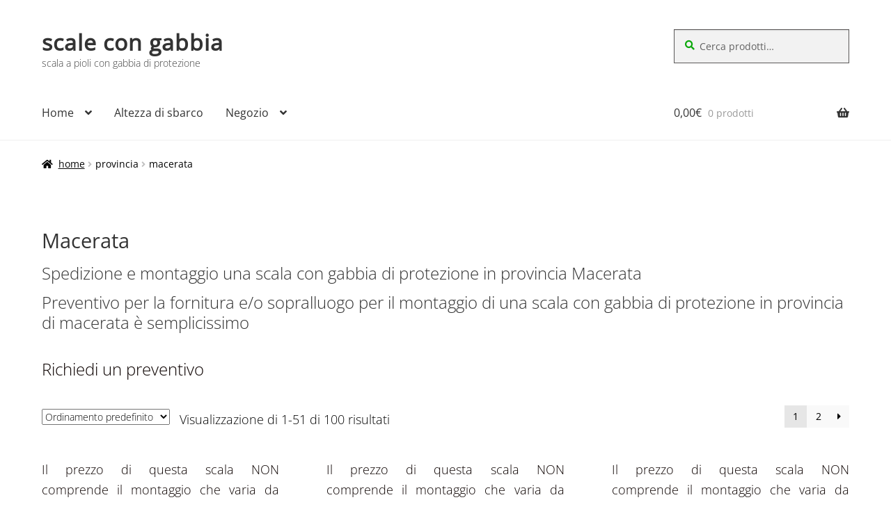

--- FILE ---
content_type: text/html; charset=UTF-8
request_url: https://www.scalecongabbia.it/provincia/macerata
body_size: 52404
content:
<!doctype html><html lang="it-IT"><head><meta charset="UTF-8"><meta name="viewport" content="width=device-width, initial-scale=1"><link rel="profile" href="http://gmpg.org/xfn/11"><link rel="pingback" href="https://www.scalecongabbia.it/xmlrpc.php"><style media="all">.woocommerce img.pswp__img,.woocommerce-page img.pswp__img{max-width:none}button.pswp__button{box-shadow:none!important;background-image:url([data-uri])!important}button.pswp__button,button.pswp__button--arrow--left:before,button.pswp__button--arrow--right:before,button.pswp__button:hover{background-color:transparent!important}button.pswp__button--arrow--left,button.pswp__button--arrow--left:hover,button.pswp__button--arrow--right,button.pswp__button--arrow--right:hover{background-image:none!important}button.pswp__button--close:hover{background-position:0 -44px}button.pswp__button--zoom:hover{background-position:-88px 0}
/*! PhotoSwipe main CSS by Dmitry Semenov | photoswipe.com | MIT license */
.pswp{display:none;position:absolute;width:100%;height:100%;left:0;top:0;overflow:hidden;-ms-touch-action:none;touch-action:none;z-index:1500;-webkit-text-size-adjust:100%;-webkit-backface-visibility:hidden;outline:0}.pswp *{-webkit-box-sizing:border-box;box-sizing:border-box}.pswp img{max-width:none}.admin-bar .pswp{height:calc(100% - 32px);top:32px}@media screen and (max-width:782px){.admin-bar .pswp{height:calc(100% - 46px);top:46px}}.pswp--animate_opacity{opacity:.001;will-change:opacity;-webkit-transition:opacity .333s cubic-bezier(.4,0,.22,1);transition:opacity .333s cubic-bezier(.4,0,.22,1)}.pswp--open{display:block}.pswp--zoom-allowed .pswp__img{cursor:-webkit-zoom-in;cursor:-moz-zoom-in;cursor:zoom-in}.pswp--zoomed-in .pswp__img{cursor:-webkit-grab;cursor:-moz-grab;cursor:grab}.pswp--dragging .pswp__img{cursor:-webkit-grabbing;cursor:-moz-grabbing;cursor:grabbing}.pswp__bg{position:absolute;left:0;top:0;width:100%;height:100%;background:#000;opacity:0;-webkit-transform:translateZ(0);transform:translateZ(0);-webkit-backface-visibility:hidden;will-change:opacity}.pswp__scroll-wrap{position:absolute;left:0;top:0;width:100%;height:100%;overflow:hidden}.pswp__container,.pswp__zoom-wrap{-ms-touch-action:none;touch-action:none;position:absolute;left:0;right:0;top:0;bottom:0}.pswp__container,.pswp__img{-webkit-user-select:none;-moz-user-select:none;-ms-user-select:none;user-select:none;-webkit-tap-highlight-color:transparent;-webkit-touch-callout:none}.pswp__zoom-wrap{position:absolute;width:100%;-webkit-transform-origin:left top;-ms-transform-origin:left top;transform-origin:left top;-webkit-transition:-webkit-transform .333s cubic-bezier(.4,0,.22,1);transition:transform .333s cubic-bezier(.4,0,.22,1)}.pswp__bg{will-change:opacity;-webkit-transition:opacity .333s cubic-bezier(.4,0,.22,1);transition:opacity .333s cubic-bezier(.4,0,.22,1)}.pswp--animated-in .pswp__bg,.pswp--animated-in .pswp__zoom-wrap{-webkit-transition:none;transition:none}.pswp__container,.pswp__zoom-wrap{-webkit-backface-visibility:hidden}.pswp__item{position:absolute;left:0;right:0;top:0;bottom:0;overflow:hidden}.pswp__img{position:absolute;width:auto;height:auto;top:0;left:0}.pswp__img--placeholder{-webkit-backface-visibility:hidden}.pswp__img--placeholder--blank{background:#222}.pswp--ie .pswp__img{width:100%!important;height:auto!important;left:0;top:0}.pswp__error-msg{position:absolute;left:0;top:50%;width:100%;text-align:center;font-size:14px;line-height:16px;margin-top:-8px;color:#ccc}.pswp__error-msg a{color:#ccc;text-decoration:underline}
/*!
Theme Name:   Storefront
Theme URI:    https://woocommerce.com/storefront/
Author:       Automattic
Author URI:   https://woocommerce.com/
Description:  Storefront is the perfect theme for your next WooCommerce project. Designed and developed by WooCommerce Core developers, it features a bespoke integration with WooCommerce itself plus many of the most popular customer facing WooCommerce extensions. There are several layout & color options to personalise your shop, multiple widget regions, a responsive design and much more. Developers will love its lean and extensible codebase making it a joy to customize and extend. Looking for a WooCommerce theme? Look no further!
Version:      4.3.0
Tested up to: 6.1.0
Requires PHP: 5.6.0
License:      GNU General Public License v3 or later
License URI:  https://www.gnu.org/licenses/gpl-3.0.html
Text Domain:  storefront
Tags:         e-commerce, two-columns, left-sidebar, right-sidebar, custom-background, custom-colors, custom-header, custom-menu, featured-images, full-width-template, threaded-comments, accessibility-ready, rtl-language-support, footer-widgets, sticky-post, theme-options, editor-style

This theme, like WordPress, is licensed under the GPL.
Use it to make something cool, have fun, and share what you've learned with others.

Storefront is based on Underscores https://underscores.me/, (C) 2012-2017 Automattic, Inc.

Resetting and rebuilding styles have been helped along thanks to the fine work of
Eric Meyer https://meyerweb.com/eric/tools/css/reset/index.html
along with Nicolas Gallagher and Jonathan Neal http://necolas.github.com/normalize.css/

All sizing (typography, layout, padding/margins, etc) are inspired by a modular scale that uses 1em as a base size with a 1.618 ratio.
You can read more about the calculator we use in our Sass here: https://github.com/modularscale/modularscale-sass

FontAwesome License: SIL Open Font License - http://scripts.sil.org/cms/scripts/page.php?site_id=nrsi&id=OFL
Images License: GNU General Public License v2 or later
*/
/*!
 * normalize.css v3.0.3 | MIT License | github.com/necolas/normalize.css
 */
html{font-family:sans-serif;-ms-text-size-adjust:100%;-webkit-text-size-adjust:100%}body{margin:0}article,aside,details,figcaption,figure,footer,header,hgroup,main,menu,nav,section,summary{display:block}audio,canvas,progress,video{display:inline-block;vertical-align:baseline}audio:not([controls]){display:none;height:0}[hidden],template{display:none}a{background-color:rgba(0,0,0,0)}a:active,a:hover{outline:0}abbr[title]{border-bottom:1px dotted}b,strong{font-weight:700}dfn{font-style:italic}h1{font-size:2em;margin:.67em 0}mark{background:#ff0;color:#000}small{font-size:80%}sub,sup{font-size:75%;line-height:0;position:relative;vertical-align:baseline}sup{top:-.5em}sub{bottom:-.25em}img{border:0}svg:not(:root){overflow:hidden}figure{margin:1em 40px}hr{box-sizing:content-box;height:0}pre{overflow:auto}code,kbd,pre,samp{font-family:monospace,monospace;font-size:1em}button,input,optgroup,select,textarea{color:inherit;font:inherit;margin:0}button{overflow:visible}button,select{text-transform:none}button,html input[type=button],input[type=reset],input[type=submit]{-webkit-appearance:button;cursor:pointer}button[disabled],html input[disabled]{cursor:default}button::-moz-focus-inner,input::-moz-focus-inner{border:0;padding:0}input{line-height:normal}input[type=checkbox],input[type=radio]{box-sizing:border-box;padding:0}input[type=number]::-webkit-inner-spin-button,input[type=number]::-webkit-outer-spin-button{height:auto}input[type=search]{-webkit-appearance:textfield;box-sizing:content-box}input[type=search]::-webkit-search-cancel-button,input[type=search]::-webkit-search-decoration{-webkit-appearance:none}fieldset{border:1px solid silver;margin:0 2px;padding:.35em .625em .75em}legend{border:0;padding:0}textarea{overflow:auto}optgroup{font-weight:700}table{border-collapse:collapse;border-spacing:0}td,th{padding:0}body{-ms-word-wrap:break-word;word-wrap:break-word}body,button,input,textarea{color:#43454b;font-family:"Source Sans Pro","HelveticaNeue-Light","Helvetica Neue Light","Helvetica Neue",Helvetica,Arial,"Lucida Grande",sans-serif;line-height:1.618;text-rendering:optimizeLegibility;font-weight:400}select{color:initial;font-family:"Source Sans Pro","HelveticaNeue-Light","Helvetica Neue Light","Helvetica Neue",Helvetica,Arial,"Lucida Grande",sans-serif;max-width:100%}summary{display:list-item}h1,h2,h3,h4,h5,h6{clear:both;font-weight:300;margin:0 0 .5407911001em;color:#131315}h1 a,h2 a,h3 a,h4 a,h5 a,h6 a{font-weight:300}h1,.alpha{font-size:2.617924em;line-height:1.214;letter-spacing:-1px}h2,.beta{font-size:2em;line-height:1.214}h2+h3,.beta+h3{border-top:1px solid rgba(0,0,0,.05);padding-top:.5407911001em}h3,.gamma{font-size:1.618em}h4,.delta{font-size:1.41575em}.alpha,.beta,.gamma,.delta{display:block}p+h2,p+header h2,p+h3,p+h4,ul+h2,ul+header h2,ul+h3,ul+h4,ol+h2,ol+header h2,ol+h3,ol+h4,table+h2,table+header h2,table+h3,table+h4,blockquote+h2,blockquote+header h2,blockquote+h3,blockquote+h4,form+h2,form+header h2,form+h3,form+h4{margin-top:2.2906835em}hr{background-color:#ccc;border:0;height:1px;margin:0 0 1.41575em}p{margin:0 0 1.41575em}ul,ol{margin:0 0 1.41575em 3em;padding:0}ul{list-style:disc}ol{list-style:decimal}li>ul,li>ol{margin-bottom:0;margin-left:1em}dt{font-weight:600}dd{margin:0 0 1.618em}b,strong{font-weight:600}dfn,cite,em,i{font-style:italic}blockquote{padding:0 1em;border-left:3px solid rgba(0,0,0,.05);font-style:italic}address{margin:0 0 1.41575em}pre{background:rgba(0,0,0,.1);font-family:"Courier 10 Pitch",Courier,monospace;margin-bottom:1.618em;padding:1.618em;overflow:auto;max-width:100%}code,kbd,tt,var{font-family:Monaco,Consolas,"Andale Mono","DejaVu Sans Mono",monospace;background-color:rgba(0,0,0,.05);padding:.202em .5407911001em}abbr,acronym{border-bottom:1px dotted #666;cursor:help}mark,ins{text-decoration:none;font-weight:600;background:rgba(0,0,0,0)}sup,sub{font-size:75%;height:0;line-height:0;position:relative;vertical-align:baseline}sup{bottom:1ex}sub{top:.5ex}small{font-size:75%}big{font-size:125%}figure{margin:0}img{height:auto;max-width:100%;display:block;border-radius:3px}a{color:#2c2d33;text-decoration:none}a:focus,input:focus,textarea:focus,button:focus{outline:2px solid #7f54b3}.storefront-cute *{font-family:"Comic Sans MS",sans-serif}*{box-sizing:border-box}body{background-color:#fff;overflow-x:hidden}.site{overflow-x:hidden}.site-content,.header-widget-region{-webkit-tap-highlight-color:rgba(0,0,0,0)}.site-header{background-color:#2c2d33;padding-top:1.618em;padding-bottom:1.618em;color:#9aa0a7;background-position:center center;position:relative;z-index:999;border-bottom:1px solid rgba(0,0,0,0)}.site-header .site-logo-anchor,.site-header .site-logo-link,.site-header .custom-logo-link{display:block;margin-bottom:0}.site-header .site-logo-anchor img,.site-header .site-logo-link img,.site-header .custom-logo-link img{width:100%;max-width:210px}.site-header .widget{margin-bottom:0}.home.blog .site-header,.home.page:not(.page-template-template-homepage) .site-header,.home.post-type-archive-product .site-header{margin-bottom:4.235801032em}.no-wc-breadcrumb .site-header{margin-bottom:4.235801032em}.no-wc-breadcrumb.page-template-template-homepage .site-header{margin-bottom:0}.header-widget-region{position:relative;z-index:99}.header-widget-region:before,.header-widget-region:after{content:"";display:table}.header-widget-region:after{clear:both}.header-widget-region .widget{margin:0;padding:1em 0;font-size:.875em}.site-branding{float:left;margin-bottom:0;width:calc(100% - 120px)}.site-branding .site-title{font-size:2em;letter-spacing:-1px;margin:0}.site-branding .site-title a{font-weight:700}.site-branding .site-description{font-size:.875em;display:none}.site-branding .logo{margin:0}.site-main{margin-bottom:2.617924em}.site-content{outline:none}.page-template-template-homepage:not(.has-post-thumbnail) .site-main{padding-top:4.235801032em}.page-template-template-homepage .type-page{padding-top:2.617924em;padding-bottom:2.617924em;position:relative}.page-template-template-homepage .type-page .storefront-hero__button-edit{position:absolute;top:1em;right:1em;font-size:.875em}.page-template-template-homepage .entry-content{font-size:1.1em}.page-template-template-homepage .entry-content p:last-child{margin-bottom:0}.page-template-template-homepage .entry-header h1{font-size:3.706325903em;margin-bottom:.2360828548em}.page-template-template-homepage .entry-content,.page-template-template-homepage .entry-header{max-width:41.0994671405em;margin-left:auto;margin-right:auto;text-align:center}.page-template-template-homepage.has-post-thumbnail .type-page.has-post-thumbnail{background-size:cover;background-position:center center;padding-top:6.8535260698em;padding-bottom:6.8535260698em}.page-template-template-homepage.has-post-thumbnail .type-page.has-post-thumbnail .entry-content,.page-template-template-homepage.has-post-thumbnail .type-page.has-post-thumbnail .entry-title{opacity:0;transition:all,ease,.5s}.page-template-template-homepage.has-post-thumbnail .type-page.has-post-thumbnail .entry-content.loaded,.page-template-template-homepage.has-post-thumbnail .type-page.has-post-thumbnail .entry-title.loaded{opacity:1}.site-footer{background-color:#f3f3f3;color:#3b3c3f;padding:1.618em 0 3.706325903em}.site-footer h1,.site-footer h2,.site-footer h3,.site-footer h4,.site-footer h5,.site-footer h6{color:#333437}.site-footer a{color:#2c2d33;text-decoration:underline}.site-footer a:hover{text-decoration:none}.site-footer a.button,.site-footer a.components-button:not(.is-link),.site-footer a.wp-block-button__link{text-decoration:none}.site-info{padding:2.617924em 0}.site-info span[role=separator]{padding:0 .2360828548em 0 .3342343017em}.site-info span[role=separator]:before{content:"|"}.alignleft{display:inline;float:left;margin-right:1em}.alignright{display:inline;float:right;margin-left:1em}.aligncenter{clear:both;display:block;margin:0 auto}.screen-reader-text{border:0;clip:rect(1px,1px,1px,1px);-webkit-clip-path:inset(50%);clip-path:inset(50%);height:1px;margin:-1px;overflow:hidden;padding:0;position:absolute;width:1px;word-wrap:normal !important}.screen-reader-text:focus{background-color:#f1f1f1;border-radius:3px;box-shadow:0 0 2px 2px rgba(0,0,0,.6);clip:auto !important;display:block;font-weight:700;height:auto;left:0;line-height:normal;padding:1em 1.618em;text-decoration:none;top:0;width:auto;z-index:100000;outline:none}.screen-reader-text.skip-link:focus{-webkit-clip-path:none;clip-path:none}.clear:before,.clear:after,.entry-content:before,.entry-content:after,.comment-content:before,.comment-content:after,.site-header:before,.site-header:after,.site-content:before,.site-content:after,.site-footer:before,.site-footer:after{content:"";display:table}.clear:after,.entry-content:after,.comment-content:after,.site-header:after,.site-content:after,.site-footer:after{clear:both}table{border-spacing:0;width:100%;margin:0 0 1.41575em;border-collapse:separate}table caption{padding:1em 0;font-weight:600}table td,table th{padding:1em 1.41575em;text-align:left;vertical-align:top}table td p:last-child,table th p:last-child{margin-bottom:0}table th{font-weight:600}table thead th{padding:1.41575em;vertical-align:middle}table tbody h2{font-size:1em;letter-spacing:normal;font-weight:400}table tbody h2 a{font-weight:400}.error404 .site-content .widget_product_search{padding:1.618em;background-color:rgba(0,0,0,.025)}.error404 .site-content .widget_product_search form{margin:0}.error404.right-sidebar .content-area,.error404.left-sidebar .content-area{width:100%}.error404 .fourohfour-columns-2{padding:2.617924em 0;border:1px solid rgba(0,0,0,.05);border-width:1px 0;margin-bottom:2.617924em}.error404 .fourohfour-columns-2:before,.error404 .fourohfour-columns-2:after{content:"";display:table}.error404 .fourohfour-columns-2:after{clear:both}.error404 .fourohfour-columns-2 ul.products li.product,.error404 .fourohfour-columns-2 .widget{margin-bottom:0}.error404 .fourohfour-columns-2 .col-1 ul.products{margin-bottom:2.2906835em}.error404 .fourohfour-columns-2 .col-1 ul.products li.product{width:45.4545454545%;float:left;margin-right:9.0909090909%}.error404 .fourohfour-columns-2 .col-1 ul.products li.product:last-child{margin-right:0}.error404 .fourohfour-columns-2 .col-2{padding:1.618em;background-color:rgba(0,0,0,.025)}#comments{padding-top:2.617924em}#comments .comments-title{border-bottom:1px solid rgba(0,0,0,.05);padding-bottom:.5407911001em;margin-bottom:1.618em}#comments .comment-list{list-style:none;margin-left:0}#comments .comment-list .comment-body:before,#comments .comment-list .comment-body:after{content:"";display:table}#comments .comment-list .comment-body:after{clear:both}#comments .comment-list .comment-content{padding-bottom:1.618em;margin-bottom:1.618em}#comments .comment-list .comment-content .comment-text{padding:1.618em;border-radius:3px}#comments .comment-list .comment-content .comment-text p:last-child{margin-bottom:0}#comments .comment-list .comment-meta{margin-bottom:1em}#comments .comment-list .comment-meta .avatar{margin-bottom:1em;max-width:64px;height:auto}#comments .comment-list .comment-meta a.comment-date{font-size:.875em}#comments .comment-list .comment-meta cite{font-style:normal;clear:both;display:block}#comments .comment-list .reply{margin-bottom:1.618em;padding-top:.6180469716em}#comments .comment-list .reply:before,#comments .comment-list .reply:after{content:"";display:table}#comments .comment-list .reply:after{clear:both}#comments .comment-list .reply a{display:inline-block;margin-right:1em}#comments .comment-list .reply a:last-child{margin-right:0}#comments .comment-list .children{list-style:none}.comment-content a{word-wrap:break-word}#respond{clear:both;padding:1.618em;background-color:rgba(0,0,0,.0125);position:relative}#respond .comment-form-author input,#respond .comment-form-email input,#respond .comment-form-url input{width:100%}#respond .form-submit,#respond form{margin-bottom:0}#respond #cancel-comment-reply-link{position:absolute;top:.5407911001em;right:.5407911001em;display:block;height:1em;width:1em;overflow:hidden;line-height:1;font-size:1.41575em;text-align:center;transition:transform,ease,.3s}#respond #cancel-comment-reply-link:hover{transform:scale(1.3)}.hentry{margin:0 0 4.235801032em}.hentry .wp-post-image{margin-bottom:1.618em;margin-left:auto;margin-right:auto}.hentry .entry-header{margin-bottom:1em;border-bottom:1px solid rgba(0,0,0,.05)}.hentry .entry-header .posted-on,.hentry .entry-header .post-author,.hentry .entry-header .post-comments,.hentry .entry-header .byline{font-size:.875em}.hentry .entry-header .posted-on a,.hentry .entry-header .post-author a,.hentry .entry-header .post-comments a,.hentry .entry-header .byline a{font-weight:600;text-decoration:underline}.hentry .entry-header .posted-on a:hover,.hentry .entry-header .post-author a:hover,.hentry .entry-header .post-comments a:hover,.hentry .entry-header .byline a:hover{text-decoration:none}.hentry .entry-content a{text-decoration:underline}.hentry .entry-content a:hover{text-decoration:none}.hentry .entry-content a.button,.hentry .entry-content a.components-button:not(.is-link),.hentry .entry-content a.wp-block-button__link{text-decoration:none}.hentry .entry-taxonomy{margin:1.41575em 0 0;padding-top:1em;border-top:1px solid rgba(0,0,0,.05)}.hentry.type-page .entry-header{border-bottom:0;margin-bottom:0}.cat-links,.tags-links{font-size:.875em}.cat-links a,.tags-links a{color:#727272;font-weight:600;text-decoration:underline}.byline,.updated:not(.published){display:none}.single .byline,.group-blog .byline{display:inline}.page-links{clear:both;margin:0 0 1em}form{margin-bottom:1.618em}button,input,select,textarea{font-size:100%;margin:0}button,input[type=button],input[type=reset],input[type=submit],.button,.wc-block-grid__products .wc-block-grid__product .wp-block-button__link,.added_to_cart{border:0;border-radius:0;background:0 0;background-color:#43454b;border-color:#43454b;color:#fff;cursor:pointer;padding:.6180469716em 1.41575em;text-decoration:none;font-weight:600;text-shadow:none;display:inline-block;-webkit-appearance:none}button:after,input[type=button]:after,input[type=reset]:after,input[type=submit]:after,.button:after,.wc-block-grid__products .wc-block-grid__product .wp-block-button__link:after,.added_to_cart:after{display:none}button.cta,button.alt,input[type=button].cta,input[type=button].alt,input[type=reset].cta,input[type=reset].alt,input[type=submit].cta,input[type=submit].alt,.button.cta,.button.alt,.wc-block-grid__products .wc-block-grid__product .wp-block-button__link.cta,.wc-block-grid__products .wc-block-grid__product .wp-block-button__link.alt,.added_to_cart.cta,.added_to_cart.alt{background-color:#2c2d33;border-color:#2c2d33}button.cta:hover,button.alt:hover,input[type=button].cta:hover,input[type=button].alt:hover,input[type=reset].cta:hover,input[type=reset].alt:hover,input[type=submit].cta:hover,input[type=submit].alt:hover,.button.cta:hover,.button.alt:hover,.wc-block-grid__products .wc-block-grid__product .wp-block-button__link.cta:hover,.wc-block-grid__products .wc-block-grid__product .wp-block-button__link.alt:hover,.added_to_cart.cta:hover,.added_to_cart.alt:hover{background-color:#2c2d33}button:hover,input[type=button]:hover,input[type=reset]:hover,input[type=submit]:hover,.button:hover,.wc-block-grid__products .wc-block-grid__product .wp-block-button__link:hover,.added_to_cart:hover{color:#fff}button.loading,input[type=button].loading,input[type=reset].loading,input[type=submit].loading,.button.loading,.wc-block-grid__products .wc-block-grid__product .wp-block-button__link.loading,.added_to_cart.loading{opacity:.5}button.small,input[type=button].small,input[type=reset].small,input[type=submit].small,.button.small,.wc-block-grid__products .wc-block-grid__product .wp-block-button__link.small,.added_to_cart.small{padding:.5407911001em .875em;font-size:.875em}button.disabled,button:disabled,input[type=button].disabled,input[type=button]:disabled,input[type=reset].disabled,input[type=reset]:disabled,input[type=submit].disabled,input[type=submit]:disabled,.button.disabled,.button:disabled,.wc-block-grid__products .wc-block-grid__product .wp-block-button__link.disabled,.wc-block-grid__products .wc-block-grid__product .wp-block-button__link:disabled,.added_to_cart.disabled,.added_to_cart:disabled{opacity:.5 !important;cursor:not-allowed}button.disabled:hover,button:disabled:hover,input[type=button].disabled:hover,input[type=button]:disabled:hover,input[type=reset].disabled:hover,input[type=reset]:disabled:hover,input[type=submit].disabled:hover,input[type=submit]:disabled:hover,.button.disabled:hover,.button:disabled:hover,.wc-block-grid__products .wc-block-grid__product .wp-block-button__link.disabled:hover,.wc-block-grid__products .wc-block-grid__product .wp-block-button__link:disabled:hover,.added_to_cart.disabled:hover,.added_to_cart:disabled:hover{opacity:.5 !important}.button.woocommerce-MyAccount-downloads-file{overflow-wrap:anywhere;word-break:break-word;-ms-word-break:break-all}.wc-block-components-button:not(.is-link).disabled,.wc-block-components-button:not(.is-link):disabled{opacity:.5;cursor:not-allowed}.wc-block-components-button:not(.is-link).disabled:hover,.wc-block-components-button:not(.is-link):disabled:hover{opacity:.5}input[type=checkbox],input[type=radio]{padding:0}input[type=checkbox]+label,input[type=radio]+label{margin:0 0 0 .3819820591em}input[type=search]::-webkit-search-decoration{-webkit-appearance:none}input[type=search]{box-sizing:border-box}input[type=search]::placeholder{color:#616161}button::-moz-focus-inner,input::-moz-focus-inner{border:0;padding:0}input[type=text],input[type=number],input[type=email],input[type=tel],input[type=url],input[type=password],input[type=search],textarea,.input-text{padding:.6180469716em;background-color:#f2f2f2;color:#43454b;border:0;-webkit-appearance:none;box-sizing:border-box;font-weight:400;box-shadow:inset 0 1px 1px rgba(0,0,0,.125)}input[type=text]:focus,input[type=number]:focus,input[type=email]:focus,input[type=tel]:focus,input[type=url]:focus,input[type=password]:focus,input[type=search]:focus,textarea:focus,.input-text:focus{background-color:#ededed}textarea{overflow:auto;padding-left:.875em;vertical-align:top;width:100%}label{font-weight:400}label.inline input{width:auto}fieldset{padding:1.618em;padding-top:1em;border:0;margin:0;margin-bottom:1.618em;margin-top:1.618em}fieldset legend{font-weight:600;padding:.6180469716em 1em;margin-left:-1em}[placeholder]:focus::-webkit-input-placeholder{-webkit-transition:opacity .5s .5s ease;transition:opacity .5s .5s ease;opacity:0}.page-content img.wp-smiley,.entry-content img.wp-smiley,.comment-content img.wp-smiley{border:none;margin-bottom:0;margin-top:0;padding:0;display:inline-block;border-radius:0}.wp-caption{margin-bottom:1em;max-width:100%}.wp-caption img[class*=wp-image-]{display:block;margin:0 auto}.wp-caption .wp-caption-text{text-align:left;font-style:italic;border-bottom:2px solid rgba(0,0,0,.05);padding:1em 0}.gallery{margin-bottom:1em}.gallery:before,.gallery:after{content:"";display:table}.gallery:after{clear:both}.gallery .gallery-item{float:left}.gallery .gallery-item .gallery-icon a{display:block}.gallery .gallery-item .gallery-icon img{border:none;height:auto;margin:0 auto}.gallery .gallery-item .gallery-caption{margin:0;text-align:center}.gallery.gallery-columns-1 .gallery-item{width:100%}.gallery.gallery-columns-2 .gallery-item{width:50%}.gallery.gallery-columns-3 .gallery-item{width:33.3%}.gallery.gallery-columns-4 .gallery-item{width:25%}.gallery.gallery-columns-5 .gallery-item{width:20%}.gallery.gallery-columns-6 .gallery-item{width:16.666666667%}.gallery.gallery-columns-7 .gallery-item{width:14.285714286%}.gallery.gallery-columns-8 .gallery-item{width:12.5%}.gallery.gallery-columns-9 .gallery-item{width:11.111111111%}embed,iframe,object,video{max-width:100%}.secondary-navigation{display:none}button.menu-toggle{cursor:pointer;text-align:left;float:right;position:relative;border:2px solid rgba(0,0,0,0);box-shadow:none;border-radius:2px;background-image:none;padding:.6180469716em .875em .6180469716em 2.617924em;font-size:.875em;max-width:120px}button.menu-toggle:hover{background-image:none}button.menu-toggle span:before{transition:all,ease,.2s}button.menu-toggle:before,button.menu-toggle:after,button.menu-toggle span:before{content:"";display:block;height:2px;width:14px;position:absolute;top:50%;left:1em;margin-top:-1px;transition:all,ease,.2s;border-radius:3px}button.menu-toggle:before{transform:translateY(-4px)}button.menu-toggle:after{transform:translateY(4px)}.toggled button.menu-toggle:before,.toggled button.menu-toggle:after{transform:rotate(45deg)}.toggled button.menu-toggle:after{transform:rotate(-45deg)}.toggled button.menu-toggle span:before{opacity:0}.primary-navigation{display:none}.main-navigation:before,.main-navigation:after{content:"";display:table}.main-navigation:after{clear:both}.main-navigation div.menu{display:none}.main-navigation div.menu:last-child{display:block}.main-navigation .menu{clear:both}.handheld-navigation,.nav-menu,.main-navigation div.menu>ul:not(.nav-menu){overflow:hidden;max-height:0;transition:all,ease,.8s}.handheld-navigation{clear:both}.handheld-navigation ul{margin:0}.handheld-navigation ul.menu li{position:relative}.handheld-navigation ul.menu li button:after{transition:all,ease,.9s}.handheld-navigation ul.menu li button.toggled-on:after{transform:rotate(180deg)}.handheld-navigation ul.menu .sub-menu{visibility:hidden;opacity:0;max-height:0;transition:all,ease,.9s}.handheld-navigation ul.menu .sub-menu.toggled-on{visibility:visible;max-height:9999px;opacity:1}.handheld-navigation .dropdown-toggle{background:rgba(0,0,0,0);position:absolute;top:0;right:0;display:block}.main-navigation.toggled .handheld-navigation,.main-navigation.toggled .menu>ul:not(.nav-menu),.main-navigation.toggled ul[aria-expanded=true]{max-height:9999px}.main-navigation ul{margin-left:0;list-style:none;margin-bottom:0}.main-navigation ul ul{display:block;margin-left:1.41575em}.main-navigation ul li a{padding:.875em 0;display:block}.main-navigation ul li a:hover{color:#e6e6e6}.site-main nav.navigation{clear:both;padding:2.617924em 0}.site-main nav.navigation:before,.site-main nav.navigation:after{content:"";display:table}.site-main nav.navigation:after{clear:both}.site-main nav.navigation .nav-previous a,.site-main nav.navigation .nav-next a{display:inline-block}.site-main nav.navigation .nav-previous{float:left;width:50%}.site-main nav.navigation .nav-next{float:right;text-align:right;width:50%}.pagination,.woocommerce-pagination{padding:1em 0;border:1px solid rgba(0,0,0,.05);border-width:1px 0;text-align:center;clear:both}.pagination ul.page-numbers:before,.pagination ul.page-numbers:after,.woocommerce-pagination ul.page-numbers:before,.woocommerce-pagination ul.page-numbers:after{content:"";display:table}.pagination ul.page-numbers:after,.woocommerce-pagination ul.page-numbers:after{clear:both}.pagination .page-numbers,.woocommerce-pagination .page-numbers{list-style:none;margin:0;vertical-align:middle}.pagination .page-numbers li,.woocommerce-pagination .page-numbers li{display:inline-block}.pagination .page-numbers li .page-numbers,.woocommerce-pagination .page-numbers li .page-numbers{border-left-width:0;display:inline-block;padding:.3342343017em .875em;background-color:rgba(0,0,0,.025);color:#43454b}.pagination .page-numbers li .page-numbers.current,.woocommerce-pagination .page-numbers li .page-numbers.current{background-color:#2c2d33;border-color:#2c2d33}.pagination .page-numbers li .page-numbers.dots,.woocommerce-pagination .page-numbers li .page-numbers.dots{background-color:rgba(0,0,0,0)}.pagination .page-numbers li .page-numbers.prev,.pagination .page-numbers li .page-numbers.next,.woocommerce-pagination .page-numbers li .page-numbers.prev,.woocommerce-pagination .page-numbers li .page-numbers.next{padding-left:1em;padding-right:1em}.pagination .page-numbers li a.page-numbers:hover,.woocommerce-pagination .page-numbers li a.page-numbers:hover{background-color:rgba(0,0,0,.05)}.rtl .pagination a.next,.rtl .pagination a.prev,.rtl .woocommerce-pagination a.next,.rtl .woocommerce-pagination a.prev{transform:rotateY(180deg)}.widget{margin:0 0 3.706325903em}.widget select{max-width:100%}.widget .widget-search .search-submit{border:0;clip:rect(1px,1px,1px,1px);-webkit-clip-path:inset(50%);clip-path:inset(50%);height:1px;margin:-1px;overflow:hidden;padding:0;position:absolute;width:1px;word-wrap:normal !important}.widget .widget-title,.widget .widgettitle{font-size:1.41575em;letter-spacing:0;border-bottom:1px solid rgba(0,0,0,.05);padding:0 0 1em;margin-bottom:1em;font-weight:300}.widget ul{margin-left:0;list-style:none}.widget ul ul{margin-left:1.618em}.widget-area .widget{font-size:.875em;font-weight:400}.widget-area .widget h1.widget-title{font-size:1.41575em}.widget-area .widget a{font-weight:600;text-decoration:underline}.widget-area .widget a:hover{text-decoration:none}.widget-area .widget a.button,.widget-area .widget a.components-button:not(.is-link),.widget-area .widget a.wp-block-button__link{text-decoration:none}.widget-area .widget a.button{font-weight:600 !important}.widget_search form:not(.wp-block-search),.widget_product_search form:not(.wp-block-search){position:relative}.widget_search form:not(.wp-block-search) input[type=text],.widget_search form:not(.wp-block-search) input[type=search],.widget_product_search form:not(.wp-block-search) input[type=text],.widget_product_search form:not(.wp-block-search) input[type=search]{width:100%}.widget_search form:not(.wp-block-search) input[type=submit],.widget_search form:not(.wp-block-search) button[type=submit],.widget_product_search form:not(.wp-block-search) input[type=submit],.widget_product_search form:not(.wp-block-search) button[type=submit]{border:0;clip:rect(1px,1px,1px,1px);-webkit-clip-path:inset(50%);clip-path:inset(50%);height:1px;margin:-1px;overflow:hidden;padding:0;position:absolute;width:1px;word-wrap:normal !important;top:0;left:0}.widget_recent_entries ul,.widget_pages ul,.widget_categories ul,.widget_archive ul,.widget_recent_comments ul,.widget_nav_menu ul,.widget_links ul,.widget_product_categories ul,.widget_layered_nav ul,.widget_layered_nav_filters ul{margin:0}.widget_recent_entries ul li,.widget_pages ul li,.widget_categories ul li,.widget_archive ul li,.widget_recent_comments ul li,.widget_nav_menu ul li,.widget_links ul li,.widget_product_categories ul li,.widget_layered_nav ul li,.widget_layered_nav_filters ul li{list-style:none;margin-bottom:1em;line-height:1.41575em}.widget_recent_entries ul .children,.widget_pages ul .children,.widget_categories ul .children,.widget_archive ul .children,.widget_recent_comments ul .children,.widget_nav_menu ul .children,.widget_links ul .children,.widget_product_categories ul .children,.widget_layered_nav ul .children,.widget_layered_nav_filters ul .children{margin-left:0;margin-top:1em}#wp-calendar th,#wp-calendar td,.wp-calendar-table th,.wp-calendar-table td{padding:.236em;text-align:center}.widget_recent_entries ul ul.children,.widget_pages ul ul.children{margin:.6180469716em 0 0 1.41575em}.widget_rating_filter .wc-layered-nav-rating{margin-bottom:.6180469716em}.widget_rating_filter .wc-layered-nav-rating a{text-decoration:none !important}.widget_rating_filter .wc-layered-nav-rating .star-rating{display:inline-block;height:1em;line-height:1}@media(min-width:768px){table.shop_table_responsive tbody tr td,table.shop_table_responsive tbody tr th{text-align:left}.site-header{padding-top:2.617924em;padding-bottom:0}.site-header .site-branding{display:block;width:100%;float:left;margin-left:0;margin-right:0;clear:both}.site-header .site-branding img{height:auto;max-width:230px;max-height:none}.woocommerce-active .site-header .site-branding{width:73.9130434783%;float:left;margin-right:4.347826087%}.woocommerce-active .site-header .site-search{width:21.7391304348%;float:right;margin-right:0;clear:none}.woocommerce-active .site-header .main-navigation{width:73.9130434783%;float:left;margin-right:4.347826087%;clear:both}.woocommerce-active .site-header .site-header-cart{width:21.7391304348%;float:right;margin-right:0;margin-bottom:0}.storefront-secondary-navigation .site-header .site-branding{width:39.1304347826%;float:left;margin-right:4.347826087%}.storefront-secondary-navigation .site-header .secondary-navigation{width:56.5217391304%;float:right;margin-right:0}.storefront-secondary-navigation.woocommerce-active .site-header .site-branding{width:21.7391304348%;float:left;margin-right:4.347826087%}.storefront-secondary-navigation.woocommerce-active .site-header .secondary-navigation{width:47.8260869565%;float:left;margin-right:4.347826087%}.site-branding .site-description{margin-bottom:0;display:block}.site-branding,.site-search,.site-header-cart,.site-logo-anchor,.site-logo-link,.custom-logo-link{margin-bottom:1.41575em}.site-header .subscribe-and-connect-connect{float:right;margin-bottom:1em}.site-header .subscribe-and-connect-connect .icons{list-style:none;margin:0}.site-header .subscribe-and-connect-connect .icons a{font-size:1em !important}.site-header .subscribe-and-connect-connect .icons li{margin:0 0 0 .5407911001em !important;display:inline-block}.col-full{max-width:66.4989378333em;margin-left:auto;margin-right:auto;padding:0 2.617924em;box-sizing:content-box}.col-full:before,.col-full:after{content:"";display:table}.col-full:after{clear:both}.col-full:after{content:" ";display:block;clear:both}.site-content:before,.site-content:after{content:"";display:table}.site-content:after{clear:both}.content-area{width:73.9130434783%;float:left;margin-right:4.347826087%}.widget-area{width:21.7391304348%;float:right;margin-right:0}.right-sidebar .content-area{width:73.9130434783%;float:left;margin-right:4.347826087%}.right-sidebar .widget-area{width:21.7391304348%;float:right;margin-right:0}.left-sidebar .content-area{width:73.9130434783%;float:right;margin-right:0}.left-sidebar .widget-area{width:21.7391304348%;float:left;margin-right:4.347826087%}.storefront-full-width-content .content-area{width:100%;float:left;margin-left:0;margin-right:0}.content-area,.widget-area{margin-bottom:2.617924em}.page-template-template-fullwidth-php .content-area,.page-template-template-homepage-php .content-area{width:100%;float:left;margin-left:0;margin-right:0}.footer-widgets{padding-top:4.235801032em;border-bottom:1px solid rgba(0,0,0,.05)}.footer-widgets:before,.footer-widgets:after{content:"";display:table}.footer-widgets:after{clear:both}.footer-widgets.col-2 .block{width:47.8260869565%;float:left;margin-right:4.347826087%}.footer-widgets.col-2 .block.footer-widget-2{float:right;margin-right:0}.footer-widgets.col-3 .block{width:30.4347826087%;float:left;margin-right:4.347826087%}.footer-widgets.col-3 .block.footer-widget-3{float:right;margin-right:0}.footer-widgets.col-4 .block{width:21.7391304348%;float:left;margin-right:4.347826087%}.footer-widgets.col-4 .block.footer-widget-4{float:right;margin-right:0}.comment-list:before,.comment-list:after{content:"";display:table}.comment-list:after{clear:both}.comment-list .comment{clear:both}.comment-list .comment-meta{width:17.6470588235%;float:left;margin-right:5.8823529412%;text-align:right}.comment-list .comment-meta .avatar{float:right}.comment-list .comment-content{padding-bottom:3.706325903em;margin-bottom:3.706325903em}.comment-list .comment-content,.comment-list #respond{width:76.4705882353%;float:right;margin-right:0}.comment-list #respond{float:right}.comment-list #respond .comment-form-author,.comment-list #respond .comment-form-email,.comment-list #respond .comment-form-url{width:100%;margin-right:0}.comment-list .comment-body #respond{box-shadow:0 6px 2em rgba(0,0,0,.2);margin-bottom:2.617924em;margin-top:-1.618em}.comment-list .reply{clear:both;text-align:right}.comment-list ol.children{width:88.2352941176%;float:right;margin-right:0;list-style:none}.comment-list ol.children .comment-meta{width:20%;float:left;margin-right:6.6666666667%}.comment-list ol.children .comment-content,.comment-list ol.children #respond{width:73.3333333333%;float:right;margin-right:0}.comment-list ol.children ol.children{width:86.6666666667%;float:right;margin-right:0}.comment-list ol.children ol.children .comment-meta{width:23.0769230769%;float:left;margin-right:7.6923076923%}.comment-list ol.children ol.children .comment-content,.comment-list ol.children ol.children #respond{width:69.2307692308%;float:right;margin-right:0}.comment-list ol.children ol.children ol.children{width:84.6153846154%;float:right;margin-right:0}.comment-list ol.children ol.children ol.children .comment-meta{width:27.2727272727%;float:left;margin-right:9.0909090909%}.comment-list ol.children ol.children ol.children .comment-content,.comment-list ol.children ol.children ol.children #respond{width:63.6363636364%;float:right;margin-right:0}.comment-list ol.children ol.children ol.children ol.children{width:81.8181818182%;float:right;margin-right:0}.comment-list ol.children ol.children ol.children ol.children .comment-meta{width:33.3333333333%;float:left;margin-right:11.1111111111%}.comment-list ol.children ol.children ol.children ol.children .comment-content,.comment-list ol.children ol.children ol.children ol.children #respond{width:55.5555555556%;float:right;margin-right:0}#respond{padding:2.617924em}#respond .comment-form-author,#respond .comment-form-email,#respond .comment-form-url{width:29.4117647059%;float:left;margin-right:5.8823529412%}#respond .comment-form-url{float:right;margin-right:0}#respond .comment-form-comment{clear:both}.hentry .entry-header{margin-bottom:2.617924em}.menu-toggle,.handheld-navigation,.main-navigation.toggled .handheld-navigation,.main-navigation.toggled div.menu{display:none}.primary-navigation{display:block}.main-navigation,.secondary-navigation{clear:both;display:block;width:100%}.main-navigation ul,.secondary-navigation ul{list-style:none;margin:0;padding-left:0;display:block}.main-navigation ul li,.secondary-navigation ul li{position:relative;display:inline-block;text-align:left}.main-navigation ul li a,.secondary-navigation ul li a{display:block}.main-navigation ul li a:before,.secondary-navigation ul li a:before{display:none}.main-navigation ul li:hover>ul,.main-navigation ul li.focus>ul,.secondary-navigation ul li:hover>ul,.secondary-navigation ul li.focus>ul{left:0;display:block}.main-navigation ul li:hover>ul li>ul,.main-navigation ul li.focus>ul li>ul,.secondary-navigation ul li:hover>ul li>ul,.secondary-navigation ul li.focus>ul li>ul{left:-9999px}.main-navigation ul li:hover>ul li>ul.sub-menu--is-touch-device,.main-navigation ul li.focus>ul li>ul.sub-menu--is-touch-device,.secondary-navigation ul li:hover>ul li>ul.sub-menu--is-touch-device,.secondary-navigation ul li.focus>ul li>ul.sub-menu--is-touch-device{display:none;left:0}.main-navigation ul li:hover>ul li:hover>ul,.main-navigation ul li:hover>ul li.focus>ul,.main-navigation ul li.focus>ul li:hover>ul,.main-navigation ul li.focus>ul li.focus>ul,.secondary-navigation ul li:hover>ul li:hover>ul,.secondary-navigation ul li:hover>ul li.focus>ul,.secondary-navigation ul li.focus>ul li:hover>ul,.secondary-navigation ul li.focus>ul li.focus>ul{left:100%;top:0;display:block}.main-navigation ul ul,.secondary-navigation ul ul{float:left;position:absolute;top:100%;z-index:99999;left:-9999px}.main-navigation ul ul.sub-menu--is-touch-device,.secondary-navigation ul ul.sub-menu--is-touch-device{display:none;left:0}.main-navigation ul ul li,.secondary-navigation ul ul li{display:block}.main-navigation ul ul li a,.secondary-navigation ul ul li a{width:200px}ul.menu li.current-menu-item>a{color:#43454b}.storefront-primary-navigation{clear:both}.storefront-primary-navigation:before,.storefront-primary-navigation:after{content:"";display:table}.storefront-primary-navigation:after{clear:both}.main-navigation div.menu{display:block}.main-navigation ul.menu,.main-navigation ul.nav-menu{max-height:none;overflow:visible;margin-left:-1em;transition:none}.main-navigation ul.menu>li>a,.main-navigation ul.nav-menu>li>a{padding:1.618em 1em}.main-navigation ul.menu>li.menu-item-has-children:hover:after,.main-navigation ul.menu>li.page_item_has_children:hover:after,.main-navigation ul.nav-menu>li.menu-item-has-children:hover:after,.main-navigation ul.nav-menu>li.page_item_has_children:hover:after{display:block}.main-navigation ul.menu ul,.main-navigation ul.nav-menu ul{margin-left:0}.main-navigation ul.menu ul li a,.main-navigation ul.nav-menu ul li a{padding:.875em 1.41575em;font-weight:400;font-size:.875em}.main-navigation ul.menu ul li:last-child,.main-navigation ul.nav-menu ul li:last-child{border-bottom:0}.main-navigation ul.menu ul ul,.main-navigation ul.nav-menu ul ul{margin-left:0;box-shadow:none}.main-navigation ul.menu ul a:hover,.main-navigation ul.menu ul li:hover>a,.main-navigation ul.menu ul li.focus,.main-navigation ul.nav-menu ul a:hover,.main-navigation ul.nav-menu ul li:hover>a,.main-navigation ul.nav-menu ul li.focus{background-color:rgba(0,0,0,.025)}.main-navigation a{padding:0 1em 2.2906835em}.secondary-navigation{margin:0 0 1.618em;width:auto;clear:none;line-height:1}.secondary-navigation .menu{font-size:.875em;width:auto;float:right}.secondary-navigation .menu>li:hover>a{text-decoration:none}.secondary-navigation .menu ul a{padding:.326em .875em;background:rgba(0,0,0,.05)}.secondary-navigation .menu ul li:first-child a{padding-top:1em}.secondary-navigation .menu ul li:last-child a{padding-bottom:1em}.secondary-navigation .menu ul ul{margin-top:-.6180469716em}.secondary-navigation .menu a{padding:1em .875em;color:#737781;font-weight:400}.secondary-navigation .menu a:hover{text-decoration:none}.error404 .fourohfour-columns-2 .col-1{width:47.8260869565%;float:left;margin-right:4.347826087%}.error404 .fourohfour-columns-2 .col-1 ul.products{margin-bottom:0}.error404 .fourohfour-columns-2 .col-2{width:47.8260869565%;float:right;margin-right:0}}@media(max-width:66.4989378333em){.col-full{margin-left:2.617924em;margin-right:2.617924em;padding:0}}@media(max-width:568px){.col-full{margin-left:1.41575em;margin-right:1.41575em;padding:0}}
/*!
 * Font Awesome Free 5.13.0 by @fontawesome - https://fontawesome.com
 * License - https://fontawesome.com/license/free (Icons: CC BY 4.0, Fonts: SIL OFL 1.1, Code: MIT License)
 */
.fa,.fas,.far,.fal,.fad,.fab{-moz-osx-font-smoothing:grayscale;-webkit-font-smoothing:antialiased;display:inline-block;font-style:normal;font-variant:normal;text-rendering:auto;line-height:1}.fa-lg{font-size:1.3333333333em;line-height:.75em;vertical-align:-.0667em}.fa-xs{font-size:.75em}.fa-sm{font-size:.875em}.fa-1x{font-size:1em}.fa-2x{font-size:2em}.fa-3x{font-size:3em}.fa-4x{font-size:4em}.fa-5x{font-size:5em}.fa-6x{font-size:6em}.fa-7x{font-size:7em}.fa-8x{font-size:8em}.fa-9x{font-size:9em}.fa-10x{font-size:10em}.fa-fw{text-align:center;width:1.25em}.fa-ul{list-style-type:none;margin-left:2.5em;padding-left:0}.fa-ul>li{position:relative}.fa-li{left:-2em;position:absolute;text-align:center;width:2em;line-height:inherit}.fa-border{border:solid .08em #eee;border-radius:.1em;padding:.2em .25em .15em}.fa-pull-left{float:left}.fa-pull-right{float:right}.fa.fa-pull-left,.fas.fa-pull-left,.far.fa-pull-left,.fal.fa-pull-left,.fab.fa-pull-left{margin-right:.3em}.fa.fa-pull-right,.fas.fa-pull-right,.far.fa-pull-right,.fal.fa-pull-right,.fab.fa-pull-right{margin-left:.3em}.fa-spin{animation:fa-spin 2s infinite linear}.fa-pulse{animation:fa-spin 1s infinite steps(8)}@keyframes fa-spin{0%{transform:rotate(0deg)}100%{transform:rotate(360deg)}}.fa-rotate-90{-ms-filter:"progid:DXImageTransform.Microsoft.BasicImage(rotation=1)";transform:rotate(90deg)}.fa-rotate-180{-ms-filter:"progid:DXImageTransform.Microsoft.BasicImage(rotation=2)";transform:rotate(180deg)}.fa-rotate-270{-ms-filter:"progid:DXImageTransform.Microsoft.BasicImage(rotation=3)";transform:rotate(270deg)}.fa-flip-horizontal{-ms-filter:"progid:DXImageTransform.Microsoft.BasicImage(rotation=0, mirror=1)";transform:scale(-1,1)}.fa-flip-vertical{-ms-filter:"progid:DXImageTransform.Microsoft.BasicImage(rotation=2, mirror=1)";transform:scale(1,-1)}.fa-flip-both,.fa-flip-horizontal.fa-flip-vertical{-ms-filter:"progid:DXImageTransform.Microsoft.BasicImage(rotation=2, mirror=1)";transform:scale(-1,-1)}:root .fa-rotate-90,:root .fa-rotate-180,:root .fa-rotate-270,:root .fa-flip-horizontal,:root .fa-flip-vertical,:root .fa-flip-both{filter:none}.fa-stack{display:inline-block;height:2em;line-height:2em;position:relative;vertical-align:middle;width:2.5em}.fa-stack-1x,.fa-stack-2x{left:0;position:absolute;text-align:center;width:100%}.fa-stack-1x{line-height:inherit}.fa-stack-2x{font-size:2em}.fa-inverse{color:#fff}.fa-500px:before{content:""}.fa-accessible-icon:before{content:""}.fa-accusoft:before{content:""}.fa-acquisitions-incorporated:before{content:""}.fa-ad:before{content:""}.fa-address-book:before{content:""}.fa-address-card:before{content:""}.fa-adjust:before{content:""}.fa-adn:before{content:""}.fa-adobe:before{content:""}.fa-adversal:before{content:""}.fa-affiliatetheme:before{content:""}.fa-air-freshener:before{content:""}.fa-airbnb:before{content:""}.fa-algolia:before{content:""}.fa-align-center:before{content:""}.fa-align-justify:before{content:""}.fa-align-left:before{content:""}.fa-align-right:before{content:""}.fa-alipay:before{content:""}.fa-allergies:before{content:""}.fa-amazon:before{content:""}.fa-amazon-pay:before{content:""}.fa-ambulance:before{content:""}.fa-american-sign-language-interpreting:before{content:""}.fa-amilia:before{content:""}.fa-anchor:before{content:""}.fa-android:before{content:""}.fa-angellist:before{content:""}.fa-angle-double-down:before{content:""}.fa-angle-double-left:before{content:""}.fa-angle-double-right:before{content:""}.fa-angle-double-up:before{content:""}.fa-angle-down:before{content:""}.fa-angle-left:before{content:""}.fa-angle-right:before{content:""}.fa-angle-up:before{content:""}.fa-angry:before{content:""}.fa-angrycreative:before{content:""}.fa-angular:before{content:""}.fa-ankh:before{content:""}.fa-app-store:before{content:""}.fa-app-store-ios:before{content:""}.fa-apper:before{content:""}.fa-apple:before{content:""}.fa-apple-alt:before{content:""}.fa-apple-pay:before{content:""}.fa-archive:before{content:""}.fa-archway:before{content:""}.fa-arrow-alt-circle-down:before{content:""}.fa-arrow-alt-circle-left:before{content:""}.fa-arrow-alt-circle-right:before{content:""}.fa-arrow-alt-circle-up:before{content:""}.fa-arrow-circle-down:before{content:""}.fa-arrow-circle-left:before{content:""}.fa-arrow-circle-right:before{content:""}.fa-arrow-circle-up:before{content:""}.fa-arrow-down:before{content:""}.fa-arrow-left:before{content:""}.fa-arrow-right:before{content:""}.fa-arrow-up:before{content:""}.fa-arrows-alt:before{content:""}.fa-arrows-alt-h:before{content:""}.fa-arrows-alt-v:before{content:""}.fa-artstation:before{content:""}.fa-assistive-listening-systems:before{content:""}.fa-asterisk:before{content:""}.fa-asymmetrik:before{content:""}.fa-at:before{content:""}.fa-atlas:before{content:""}.fa-atlassian:before{content:""}.fa-atom:before{content:""}.fa-audible:before{content:""}.fa-audio-description:before{content:""}.fa-autoprefixer:before{content:""}.fa-avianex:before{content:""}.fa-aviato:before{content:""}.fa-award:before{content:""}.fa-aws:before{content:""}.fa-baby:before{content:""}.fa-baby-carriage:before{content:""}.fa-backspace:before{content:""}.fa-backward:before{content:""}.fa-bacon:before{content:""}.fa-bahai:before{content:""}.fa-balance-scale:before{content:""}.fa-balance-scale-left:before{content:""}.fa-balance-scale-right:before{content:""}.fa-ban:before{content:""}.fa-band-aid:before{content:""}.fa-bandcamp:before{content:""}.fa-barcode:before{content:""}.fa-bars:before{content:""}.fa-baseball-ball:before{content:""}.fa-basketball-ball:before{content:""}.fa-bath:before{content:""}.fa-battery-empty:before{content:""}.fa-battery-full:before{content:""}.fa-battery-half:before{content:""}.fa-battery-quarter:before{content:""}.fa-battery-three-quarters:before{content:""}.fa-battle-net:before{content:""}.fa-bed:before{content:""}.fa-beer:before{content:""}.fa-behance:before{content:""}.fa-behance-square:before{content:""}.fa-bell:before{content:""}.fa-bell-slash:before{content:""}.fa-bezier-curve:before{content:""}.fa-bible:before{content:""}.fa-bicycle:before{content:""}.fa-biking:before{content:""}.fa-bimobject:before{content:""}.fa-binoculars:before{content:""}.fa-biohazard:before{content:""}.fa-birthday-cake:before{content:""}.fa-bitbucket:before{content:""}.fa-bitcoin:before{content:""}.fa-bity:before{content:""}.fa-black-tie:before{content:""}.fa-blackberry:before{content:""}.fa-blender:before{content:""}.fa-blender-phone:before{content:""}.fa-blind:before{content:""}.fa-blog:before{content:""}.fa-blogger:before{content:""}.fa-blogger-b:before{content:""}.fa-bluetooth:before{content:""}.fa-bluetooth-b:before{content:""}.fa-bold:before{content:""}.fa-bolt:before{content:""}.fa-bomb:before{content:""}.fa-bone:before{content:""}.fa-bong:before{content:""}.fa-book:before{content:""}.fa-book-dead:before{content:""}.fa-book-medical:before{content:""}.fa-book-open:before{content:""}.fa-book-reader:before{content:""}.fa-bookmark:before{content:""}.fa-bootstrap:before{content:""}.fa-border-all:before{content:""}.fa-border-none:before{content:""}.fa-border-style:before{content:""}.fa-bowling-ball:before{content:""}.fa-box:before{content:""}.fa-box-open:before{content:""}.fa-box-tissue:before{content:"拏"}.fa-boxes:before{content:""}.fa-braille:before{content:""}.fa-brain:before{content:""}.fa-bread-slice:before{content:""}.fa-briefcase:before{content:""}.fa-briefcase-medical:before{content:""}.fa-broadcast-tower:before{content:""}.fa-broom:before{content:""}.fa-brush:before{content:""}.fa-btc:before{content:""}.fa-buffer:before{content:""}.fa-bug:before{content:""}.fa-building:before{content:""}.fa-bullhorn:before{content:""}.fa-bullseye:before{content:""}.fa-burn:before{content:""}.fa-buromobelexperte:before{content:""}.fa-bus:before{content:""}.fa-bus-alt:before{content:""}.fa-business-time:before{content:""}.fa-buy-n-large:before{content:""}.fa-buysellads:before{content:""}.fa-calculator:before{content:""}.fa-calendar:before{content:""}.fa-calendar-alt:before{content:""}.fa-calendar-check:before{content:""}.fa-calendar-day:before{content:""}.fa-calendar-minus:before{content:""}.fa-calendar-plus:before{content:""}.fa-calendar-times:before{content:""}.fa-calendar-week:before{content:""}.fa-camera:before{content:""}.fa-camera-retro:before{content:""}.fa-campground:before{content:""}.fa-canadian-maple-leaf:before{content:""}.fa-candy-cane:before{content:""}.fa-cannabis:before{content:""}.fa-capsules:before{content:""}.fa-car:before{content:""}.fa-car-alt:before{content:""}.fa-car-battery:before{content:""}.fa-car-crash:before{content:""}.fa-car-side:before{content:""}.fa-caravan:before{content:""}.fa-caret-down:before{content:""}.fa-caret-left:before{content:""}.fa-caret-right:before{content:""}.fa-caret-square-down:before{content:""}.fa-caret-square-left:before{content:""}.fa-caret-square-right:before{content:""}.fa-caret-square-up:before{content:""}.fa-caret-up:before{content:""}.fa-carrot:before{content:""}.fa-cart-arrow-down:before{content:""}.fa-cart-plus:before{content:""}.fa-cash-register:before{content:""}.fa-cat:before{content:""}.fa-cc-amazon-pay:before{content:""}.fa-cc-amex:before{content:""}.fa-cc-apple-pay:before{content:""}.fa-cc-diners-club:before{content:""}.fa-cc-discover:before{content:""}.fa-cc-jcb:before{content:""}.fa-cc-mastercard:before{content:""}.fa-cc-paypal:before{content:""}.fa-cc-stripe:before{content:""}.fa-cc-visa:before{content:""}.fa-centercode:before{content:""}.fa-centos:before{content:""}.fa-certificate:before{content:""}.fa-chair:before{content:""}.fa-chalkboard:before{content:""}.fa-chalkboard-teacher:before{content:""}.fa-charging-station:before{content:""}.fa-chart-area:before{content:""}.fa-chart-bar:before{content:""}.fa-chart-line:before{content:""}.fa-chart-pie:before{content:""}.fa-check:before{content:""}.fa-check-circle:before{content:""}.fa-check-double:before{content:""}.fa-check-square:before{content:""}.fa-cheese:before{content:""}.fa-chess:before{content:""}.fa-chess-bishop:before{content:""}.fa-chess-board:before{content:""}.fa-chess-king:before{content:""}.fa-chess-knight:before{content:""}.fa-chess-pawn:before{content:""}.fa-chess-queen:before{content:""}.fa-chess-rook:before{content:""}.fa-chevron-circle-down:before{content:""}.fa-chevron-circle-left:before{content:""}.fa-chevron-circle-right:before{content:""}.fa-chevron-circle-up:before{content:""}.fa-chevron-down:before{content:""}.fa-chevron-left:before{content:""}.fa-chevron-right:before{content:""}.fa-chevron-up:before{content:""}.fa-child:before{content:""}.fa-chrome:before{content:""}.fa-chromecast:before{content:""}.fa-church:before{content:""}.fa-circle:before{content:""}.fa-circle-notch:before{content:""}.fa-city:before{content:""}.fa-clinic-medical:before{content:""}.fa-clipboard:before{content:""}.fa-clipboard-check:before{content:""}.fa-clipboard-list:before{content:""}.fa-clock:before{content:""}.fa-clone:before{content:""}.fa-closed-captioning:before{content:""}.fa-cloud:before{content:""}.fa-cloud-download-alt:before{content:""}.fa-cloud-meatball:before{content:""}.fa-cloud-moon:before{content:""}.fa-cloud-moon-rain:before{content:""}.fa-cloud-rain:before{content:""}.fa-cloud-showers-heavy:before{content:""}.fa-cloud-sun:before{content:""}.fa-cloud-sun-rain:before{content:""}.fa-cloud-upload-alt:before{content:""}.fa-cloudscale:before{content:""}.fa-cloudsmith:before{content:""}.fa-cloudversify:before{content:""}.fa-cocktail:before{content:""}.fa-code:before{content:""}.fa-code-branch:before{content:""}.fa-codepen:before{content:""}.fa-codiepie:before{content:""}.fa-coffee:before{content:""}.fa-cog:before{content:""}.fa-cogs:before{content:""}.fa-coins:before{content:""}.fa-columns:before{content:""}.fa-comment:before{content:""}.fa-comment-alt:before{content:""}.fa-comment-dollar:before{content:""}.fa-comment-dots:before{content:""}.fa-comment-medical:before{content:""}.fa-comment-slash:before{content:""}.fa-comments:before{content:""}.fa-comments-dollar:before{content:""}.fa-compact-disc:before{content:""}.fa-compass:before{content:""}.fa-compress:before{content:""}.fa-compress-alt:before{content:""}.fa-compress-arrows-alt:before{content:""}.fa-concierge-bell:before{content:""}.fa-confluence:before{content:""}.fa-connectdevelop:before{content:""}.fa-contao:before{content:""}.fa-cookie:before{content:""}.fa-cookie-bite:before{content:""}.fa-copy:before{content:""}.fa-copyright:before{content:""}.fa-cotton-bureau:before{content:""}.fa-couch:before{content:""}.fa-cpanel:before{content:""}.fa-creative-commons:before{content:""}.fa-creative-commons-by:before{content:""}.fa-creative-commons-nc:before{content:""}.fa-creative-commons-nc-eu:before{content:""}.fa-creative-commons-nc-jp:before{content:""}.fa-creative-commons-nd:before{content:""}.fa-creative-commons-pd:before{content:""}.fa-creative-commons-pd-alt:before{content:""}.fa-creative-commons-remix:before{content:""}.fa-creative-commons-sa:before{content:""}.fa-creative-commons-sampling:before{content:""}.fa-creative-commons-sampling-plus:before{content:""}.fa-creative-commons-share:before{content:""}.fa-creative-commons-zero:before{content:""}.fa-credit-card:before{content:""}.fa-critical-role:before{content:""}.fa-crop:before{content:""}.fa-crop-alt:before{content:""}.fa-cross:before{content:""}.fa-crosshairs:before{content:""}.fa-crow:before{content:""}.fa-crown:before{content:""}.fa-crutch:before{content:""}.fa-css3:before{content:""}.fa-css3-alt:before{content:""}.fa-cube:before{content:""}.fa-cubes:before{content:""}.fa-cut:before{content:""}.fa-cuttlefish:before{content:""}.fa-d-and-d:before{content:""}.fa-d-and-d-beyond:before{content:""}.fa-dailymotion:before{content:"勒"}.fa-dashcube:before{content:""}.fa-database:before{content:""}.fa-deaf:before{content:""}.fa-delicious:before{content:""}.fa-democrat:before{content:""}.fa-deploydog:before{content:""}.fa-deskpro:before{content:""}.fa-desktop:before{content:""}.fa-dev:before{content:""}.fa-deviantart:before{content:""}.fa-dharmachakra:before{content:""}.fa-dhl:before{content:""}.fa-diagnoses:before{content:""}.fa-diaspora:before{content:""}.fa-dice:before{content:""}.fa-dice-d20:before{content:""}.fa-dice-d6:before{content:""}.fa-dice-five:before{content:""}.fa-dice-four:before{content:""}.fa-dice-one:before{content:""}.fa-dice-six:before{content:""}.fa-dice-three:before{content:""}.fa-dice-two:before{content:""}.fa-digg:before{content:""}.fa-digital-ocean:before{content:""}.fa-digital-tachograph:before{content:""}.fa-directions:before{content:""}.fa-discord:before{content:""}.fa-discourse:before{content:""}.fa-disease:before{content:""}.fa-divide:before{content:""}.fa-dizzy:before{content:""}.fa-dna:before{content:""}.fa-dochub:before{content:""}.fa-docker:before{content:""}.fa-dog:before{content:""}.fa-dollar-sign:before{content:""}.fa-dolly:before{content:""}.fa-dolly-flatbed:before{content:""}.fa-donate:before{content:""}.fa-door-closed:before{content:""}.fa-door-open:before{content:""}.fa-dot-circle:before{content:""}.fa-dove:before{content:""}.fa-download:before{content:""}.fa-draft2digital:before{content:""}.fa-drafting-compass:before{content:""}.fa-dragon:before{content:""}.fa-draw-polygon:before{content:""}.fa-dribbble:before{content:""}.fa-dribbble-square:before{content:""}.fa-dropbox:before{content:""}.fa-drum:before{content:""}.fa-drum-steelpan:before{content:""}.fa-drumstick-bite:before{content:""}.fa-drupal:before{content:""}.fa-dumbbell:before{content:""}.fa-dumpster:before{content:""}.fa-dumpster-fire:before{content:""}.fa-dungeon:before{content:""}.fa-dyalog:before{content:""}.fa-earlybirds:before{content:""}.fa-ebay:before{content:""}.fa-edge:before{content:""}.fa-edit:before{content:""}.fa-egg:before{content:""}.fa-eject:before{content:""}.fa-elementor:before{content:""}.fa-ellipsis-h:before{content:""}.fa-ellipsis-v:before{content:""}.fa-ello:before{content:""}.fa-ember:before{content:""}.fa-empire:before{content:""}.fa-envelope:before{content:""}.fa-envelope-open:before{content:""}.fa-envelope-open-text:before{content:""}.fa-envelope-square:before{content:""}.fa-envira:before{content:""}.fa-equals:before{content:""}.fa-eraser:before{content:""}.fa-erlang:before{content:""}.fa-ethereum:before{content:""}.fa-ethernet:before{content:""}.fa-etsy:before{content:""}.fa-euro-sign:before{content:""}.fa-evernote:before{content:""}.fa-exchange-alt:before{content:""}.fa-exclamation:before{content:""}.fa-exclamation-circle:before{content:""}.fa-exclamation-triangle:before{content:""}.fa-expand:before{content:""}.fa-expand-alt:before{content:""}.fa-expand-arrows-alt:before{content:""}.fa-expeditedssl:before{content:""}.fa-external-link-alt:before{content:""}.fa-external-link-square-alt:before{content:""}.fa-eye:before{content:""}.fa-eye-dropper:before{content:""}.fa-eye-slash:before{content:""}.fa-facebook:before{content:""}.fa-facebook-f:before{content:""}.fa-facebook-messenger:before{content:""}.fa-facebook-square:before{content:""}.fa-fan:before{content:""}.fa-fantasy-flight-games:before{content:""}.fa-fast-backward:before{content:""}.fa-fast-forward:before{content:""}.fa-faucet:before{content:"串"}.fa-fax:before{content:""}.fa-feather:before{content:""}.fa-feather-alt:before{content:""}.fa-fedex:before{content:""}.fa-fedora:before{content:""}.fa-female:before{content:""}.fa-fighter-jet:before{content:""}.fa-figma:before{content:""}.fa-file:before{content:""}.fa-file-alt:before{content:""}.fa-file-archive:before{content:""}.fa-file-audio:before{content:""}.fa-file-code:before{content:""}.fa-file-contract:before{content:""}.fa-file-csv:before{content:""}.fa-file-download:before{content:""}.fa-file-excel:before{content:""}.fa-file-export:before{content:""}.fa-file-image:before{content:""}.fa-file-import:before{content:""}.fa-file-invoice:before{content:""}.fa-file-invoice-dollar:before{content:""}.fa-file-medical:before{content:""}.fa-file-medical-alt:before{content:""}.fa-file-pdf:before{content:""}.fa-file-powerpoint:before{content:""}.fa-file-prescription:before{content:""}.fa-file-signature:before{content:""}.fa-file-upload:before{content:""}.fa-file-video:before{content:""}.fa-file-word:before{content:""}.fa-fill:before{content:""}.fa-fill-drip:before{content:""}.fa-film:before{content:""}.fa-filter:before{content:""}.fa-fingerprint:before{content:""}.fa-fire:before{content:""}.fa-fire-alt:before{content:""}.fa-fire-extinguisher:before{content:""}.fa-firefox:before{content:""}.fa-firefox-browser:before{content:"龜"}.fa-first-aid:before{content:""}.fa-first-order:before{content:""}.fa-first-order-alt:before{content:""}.fa-firstdraft:before{content:""}.fa-fish:before{content:""}.fa-fist-raised:before{content:""}.fa-flag:before{content:""}.fa-flag-checkered:before{content:""}.fa-flag-usa:before{content:""}.fa-flask:before{content:""}.fa-flickr:before{content:""}.fa-flipboard:before{content:""}.fa-flushed:before{content:""}.fa-fly:before{content:""}.fa-folder:before{content:""}.fa-folder-minus:before{content:""}.fa-folder-open:before{content:""}.fa-folder-plus:before{content:""}.fa-font:before{content:""}.fa-font-awesome:before{content:""}.fa-font-awesome-alt:before{content:""}.fa-font-awesome-flag:before{content:""}.fa-font-awesome-logo-full:before{content:""}.fa-fonticons:before{content:""}.fa-fonticons-fi:before{content:""}.fa-football-ball:before{content:""}.fa-fort-awesome:before{content:""}.fa-fort-awesome-alt:before{content:""}.fa-forumbee:before{content:""}.fa-forward:before{content:""}.fa-foursquare:before{content:""}.fa-free-code-camp:before{content:""}.fa-freebsd:before{content:""}.fa-frog:before{content:""}.fa-frown:before{content:""}.fa-frown-open:before{content:""}.fa-fulcrum:before{content:""}.fa-funnel-dollar:before{content:""}.fa-futbol:before{content:""}.fa-galactic-republic:before{content:""}.fa-galactic-senate:before{content:""}.fa-gamepad:before{content:""}.fa-gas-pump:before{content:""}.fa-gavel:before{content:""}.fa-gem:before{content:""}.fa-genderless:before{content:""}.fa-get-pocket:before{content:""}.fa-gg:before{content:""}.fa-gg-circle:before{content:""}.fa-ghost:before{content:""}.fa-gift:before{content:""}.fa-gifts:before{content:""}.fa-git:before{content:""}.fa-git-alt:before{content:""}.fa-git-square:before{content:""}.fa-github:before{content:""}.fa-github-alt:before{content:""}.fa-github-square:before{content:""}.fa-gitkraken:before{content:""}.fa-gitlab:before{content:""}.fa-gitter:before{content:""}.fa-glass-cheers:before{content:""}.fa-glass-martini:before{content:""}.fa-glass-martini-alt:before{content:""}.fa-glass-whiskey:before{content:""}.fa-glasses:before{content:""}.fa-glide:before{content:""}.fa-glide-g:before{content:""}.fa-globe:before{content:""}.fa-globe-africa:before{content:""}.fa-globe-americas:before{content:""}.fa-globe-asia:before{content:""}.fa-globe-europe:before{content:""}.fa-gofore:before{content:""}.fa-golf-ball:before{content:""}.fa-goodreads:before{content:""}.fa-goodreads-g:before{content:""}.fa-google:before{content:""}.fa-google-drive:before{content:""}.fa-google-play:before{content:""}.fa-google-plus:before{content:""}.fa-google-plus-g:before{content:""}.fa-google-plus-square:before{content:""}.fa-google-wallet:before{content:""}.fa-gopuram:before{content:""}.fa-graduation-cap:before{content:""}.fa-gratipay:before{content:""}.fa-grav:before{content:""}.fa-greater-than:before{content:""}.fa-greater-than-equal:before{content:""}.fa-grimace:before{content:""}.fa-grin:before{content:""}.fa-grin-alt:before{content:""}.fa-grin-beam:before{content:""}.fa-grin-beam-sweat:before{content:""}.fa-grin-hearts:before{content:""}.fa-grin-squint:before{content:""}.fa-grin-squint-tears:before{content:""}.fa-grin-stars:before{content:""}.fa-grin-tears:before{content:""}.fa-grin-tongue:before{content:""}.fa-grin-tongue-squint:before{content:""}.fa-grin-tongue-wink:before{content:""}.fa-grin-wink:before{content:""}.fa-grip-horizontal:before{content:""}.fa-grip-lines:before{content:""}.fa-grip-lines-vertical:before{content:""}.fa-grip-vertical:before{content:""}.fa-gripfire:before{content:""}.fa-grunt:before{content:""}.fa-guitar:before{content:""}.fa-gulp:before{content:""}.fa-h-square:before{content:""}.fa-hacker-news:before{content:""}.fa-hacker-news-square:before{content:""}.fa-hackerrank:before{content:""}.fa-hamburger:before{content:""}.fa-hammer:before{content:""}.fa-hamsa:before{content:""}.fa-hand-holding:before{content:""}.fa-hand-holding-heart:before{content:""}.fa-hand-holding-medical:before{content:"樂"}.fa-hand-holding-usd:before{content:""}.fa-hand-holding-water:before{content:""}.fa-hand-lizard:before{content:""}.fa-hand-middle-finger:before{content:""}.fa-hand-paper:before{content:""}.fa-hand-peace:before{content:""}.fa-hand-point-down:before{content:""}.fa-hand-point-left:before{content:""}.fa-hand-point-right:before{content:""}.fa-hand-point-up:before{content:""}.fa-hand-pointer:before{content:""}.fa-hand-rock:before{content:""}.fa-hand-scissors:before{content:""}.fa-hand-sparkles:before{content:"諾"}.fa-hand-spock:before{content:""}.fa-hands:before{content:""}.fa-hands-helping:before{content:""}.fa-hands-wash:before{content:"丹"}.fa-handshake:before{content:""}.fa-handshake-alt-slash:before{content:"寧"}.fa-handshake-slash:before{content:"怒"}.fa-hanukiah:before{content:""}.fa-hard-hat:before{content:""}.fa-hashtag:before{content:""}.fa-hat-cowboy:before{content:""}.fa-hat-cowboy-side:before{content:""}.fa-hat-wizard:before{content:""}.fa-hdd:before{content:""}.fa-head-side-cough:before{content:"率"}.fa-head-side-cough-slash:before{content:"異"}.fa-head-side-mask:before{content:"北"}.fa-head-side-virus:before{content:"磻"}.fa-heading:before{content:""}.fa-headphones:before{content:""}.fa-headphones-alt:before{content:""}.fa-headset:before{content:""}.fa-heart:before{content:""}.fa-heart-broken:before{content:""}.fa-heartbeat:before{content:""}.fa-helicopter:before{content:""}.fa-highlighter:before{content:""}.fa-hiking:before{content:""}.fa-hippo:before{content:""}.fa-hips:before{content:""}.fa-hire-a-helper:before{content:""}.fa-history:before{content:""}.fa-hockey-puck:before{content:""}.fa-holly-berry:before{content:""}.fa-home:before{content:""}.fa-hooli:before{content:""}.fa-hornbill:before{content:""}.fa-horse:before{content:""}.fa-horse-head:before{content:""}.fa-hospital:before{content:""}.fa-hospital-alt:before{content:""}.fa-hospital-symbol:before{content:""}.fa-hospital-user:before{content:""}.fa-hot-tub:before{content:""}.fa-hotdog:before{content:""}.fa-hotel:before{content:""}.fa-hotjar:before{content:""}.fa-hourglass:before{content:""}.fa-hourglass-end:before{content:""}.fa-hourglass-half:before{content:""}.fa-hourglass-start:before{content:""}.fa-house-damage:before{content:""}.fa-house-user:before{content:"便"}.fa-houzz:before{content:""}.fa-hryvnia:before{content:""}.fa-html5:before{content:""}.fa-hubspot:before{content:""}.fa-i-cursor:before{content:""}.fa-ice-cream:before{content:""}.fa-icicles:before{content:""}.fa-icons:before{content:""}.fa-id-badge:before{content:""}.fa-id-card:before{content:""}.fa-id-card-alt:before{content:""}.fa-ideal:before{content:"邏"}.fa-igloo:before{content:""}.fa-image:before{content:""}.fa-images:before{content:""}.fa-imdb:before{content:""}.fa-inbox:before{content:""}.fa-indent:before{content:""}.fa-industry:before{content:""}.fa-infinity:before{content:""}.fa-info:before{content:""}.fa-info-circle:before{content:""}.fa-instagram:before{content:""}.fa-instagram-square:before{content:"凌"}.fa-intercom:before{content:""}.fa-internet-explorer:before{content:""}.fa-invision:before{content:""}.fa-ioxhost:before{content:""}.fa-italic:before{content:""}.fa-itch-io:before{content:""}.fa-itunes:before{content:""}.fa-itunes-note:before{content:""}.fa-java:before{content:""}.fa-jedi:before{content:""}.fa-jedi-order:before{content:""}.fa-jenkins:before{content:""}.fa-jira:before{content:""}.fa-joget:before{content:""}.fa-joint:before{content:""}.fa-joomla:before{content:""}.fa-journal-whills:before{content:""}.fa-js:before{content:""}.fa-js-square:before{content:""}.fa-jsfiddle:before{content:""}.fa-kaaba:before{content:""}.fa-kaggle:before{content:""}.fa-key:before{content:""}.fa-keybase:before{content:""}.fa-keyboard:before{content:""}.fa-keycdn:before{content:""}.fa-khanda:before{content:""}.fa-kickstarter:before{content:""}.fa-kickstarter-k:before{content:""}.fa-kiss:before{content:""}.fa-kiss-beam:before{content:""}.fa-kiss-wink-heart:before{content:""}.fa-kiwi-bird:before{content:""}.fa-korvue:before{content:""}.fa-landmark:before{content:""}.fa-language:before{content:""}.fa-laptop:before{content:""}.fa-laptop-code:before{content:""}.fa-laptop-house:before{content:"復"}.fa-laptop-medical:before{content:""}.fa-laravel:before{content:""}.fa-lastfm:before{content:""}.fa-lastfm-square:before{content:""}.fa-laugh:before{content:""}.fa-laugh-beam:before{content:""}.fa-laugh-squint:before{content:""}.fa-laugh-wink:before{content:""}.fa-layer-group:before{content:""}.fa-leaf:before{content:""}.fa-leanpub:before{content:""}.fa-lemon:before{content:""}.fa-less:before{content:""}.fa-less-than:before{content:""}.fa-less-than-equal:before{content:""}.fa-level-down-alt:before{content:""}.fa-level-up-alt:before{content:""}.fa-life-ring:before{content:""}.fa-lightbulb:before{content:""}.fa-line:before{content:""}.fa-link:before{content:""}.fa-linkedin:before{content:""}.fa-linkedin-in:before{content:""}.fa-linode:before{content:""}.fa-linux:before{content:""}.fa-lira-sign:before{content:""}.fa-list:before{content:""}.fa-list-alt:before{content:""}.fa-list-ol:before{content:""}.fa-list-ul:before{content:""}.fa-location-arrow:before{content:""}.fa-lock:before{content:""}.fa-lock-open:before{content:""}.fa-long-arrow-alt-down:before{content:""}.fa-long-arrow-alt-left:before{content:""}.fa-long-arrow-alt-right:before{content:""}.fa-long-arrow-alt-up:before{content:""}.fa-low-vision:before{content:""}.fa-luggage-cart:before{content:""}.fa-lungs:before{content:""}.fa-lungs-virus:before{content:"不"}.fa-lyft:before{content:""}.fa-magento:before{content:""}.fa-magic:before{content:""}.fa-magnet:before{content:""}.fa-mail-bulk:before{content:""}.fa-mailchimp:before{content:""}.fa-male:before{content:""}.fa-mandalorian:before{content:""}.fa-map:before{content:""}.fa-map-marked:before{content:""}.fa-map-marked-alt:before{content:""}.fa-map-marker:before{content:""}.fa-map-marker-alt:before{content:""}.fa-map-pin:before{content:""}.fa-map-signs:before{content:""}.fa-markdown:before{content:""}.fa-marker:before{content:""}.fa-mars:before{content:""}.fa-mars-double:before{content:""}.fa-mars-stroke:before{content:""}.fa-mars-stroke-h:before{content:""}.fa-mars-stroke-v:before{content:""}.fa-mask:before{content:""}.fa-mastodon:before{content:""}.fa-maxcdn:before{content:""}.fa-mdb:before{content:""}.fa-medal:before{content:""}.fa-medapps:before{content:""}.fa-medium:before{content:""}.fa-medium-m:before{content:""}.fa-medkit:before{content:""}.fa-medrt:before{content:""}.fa-meetup:before{content:""}.fa-megaport:before{content:""}.fa-meh:before{content:""}.fa-meh-blank:before{content:""}.fa-meh-rolling-eyes:before{content:""}.fa-memory:before{content:""}.fa-mendeley:before{content:""}.fa-menorah:before{content:""}.fa-mercury:before{content:""}.fa-meteor:before{content:""}.fa-microblog:before{content:"駱"}.fa-microchip:before{content:""}.fa-microphone:before{content:""}.fa-microphone-alt:before{content:""}.fa-microphone-alt-slash:before{content:""}.fa-microphone-slash:before{content:""}.fa-microscope:before{content:""}.fa-microsoft:before{content:""}.fa-minus:before{content:""}.fa-minus-circle:before{content:""}.fa-minus-square:before{content:""}.fa-mitten:before{content:""}.fa-mix:before{content:""}.fa-mixcloud:before{content:""}.fa-mixer:before{content:"稜"}.fa-mizuni:before{content:""}.fa-mobile:before{content:""}.fa-mobile-alt:before{content:""}.fa-modx:before{content:""}.fa-monero:before{content:""}.fa-money-bill:before{content:""}.fa-money-bill-alt:before{content:""}.fa-money-bill-wave:before{content:""}.fa-money-bill-wave-alt:before{content:""}.fa-money-check:before{content:""}.fa-money-check-alt:before{content:""}.fa-monument:before{content:""}.fa-moon:before{content:""}.fa-mortar-pestle:before{content:""}.fa-mosque:before{content:""}.fa-motorcycle:before{content:""}.fa-mountain:before{content:""}.fa-mouse:before{content:""}.fa-mouse-pointer:before{content:""}.fa-mug-hot:before{content:""}.fa-music:before{content:""}.fa-napster:before{content:""}.fa-neos:before{content:""}.fa-network-wired:before{content:""}.fa-neuter:before{content:""}.fa-newspaper:before{content:""}.fa-nimblr:before{content:""}.fa-node:before{content:""}.fa-node-js:before{content:""}.fa-not-equal:before{content:""}.fa-notes-medical:before{content:""}.fa-npm:before{content:""}.fa-ns8:before{content:""}.fa-nutritionix:before{content:""}.fa-object-group:before{content:""}.fa-object-ungroup:before{content:""}.fa-odnoklassniki:before{content:""}.fa-odnoklassniki-square:before{content:""}.fa-oil-can:before{content:""}.fa-old-republic:before{content:""}.fa-om:before{content:""}.fa-opencart:before{content:""}.fa-openid:before{content:""}.fa-opera:before{content:""}.fa-optin-monster:before{content:""}.fa-orcid:before{content:""}.fa-osi:before{content:""}.fa-otter:before{content:""}.fa-outdent:before{content:""}.fa-page4:before{content:""}.fa-pagelines:before{content:""}.fa-pager:before{content:""}.fa-paint-brush:before{content:""}.fa-paint-roller:before{content:""}.fa-palette:before{content:""}.fa-palfed:before{content:""}.fa-pallet:before{content:""}.fa-paper-plane:before{content:""}.fa-paperclip:before{content:""}.fa-parachute-box:before{content:""}.fa-paragraph:before{content:""}.fa-parking:before{content:""}.fa-passport:before{content:""}.fa-pastafarianism:before{content:""}.fa-paste:before{content:""}.fa-patreon:before{content:""}.fa-pause:before{content:""}.fa-pause-circle:before{content:""}.fa-paw:before{content:""}.fa-paypal:before{content:""}.fa-peace:before{content:""}.fa-pen:before{content:""}.fa-pen-alt:before{content:""}.fa-pen-fancy:before{content:""}.fa-pen-nib:before{content:""}.fa-pen-square:before{content:""}.fa-pencil-alt:before{content:""}.fa-pencil-ruler:before{content:""}.fa-penny-arcade:before{content:""}.fa-people-arrows:before{content:"泌"}.fa-people-carry:before{content:""}.fa-pepper-hot:before{content:""}.fa-percent:before{content:""}.fa-percentage:before{content:""}.fa-periscope:before{content:""}.fa-person-booth:before{content:""}.fa-phabricator:before{content:""}.fa-phoenix-framework:before{content:""}.fa-phoenix-squadron:before{content:""}.fa-phone:before{content:""}.fa-phone-alt:before{content:""}.fa-phone-slash:before{content:""}.fa-phone-square:before{content:""}.fa-phone-square-alt:before{content:""}.fa-phone-volume:before{content:""}.fa-photo-video:before{content:""}.fa-php:before{content:""}.fa-pied-piper:before{content:""}.fa-pied-piper-alt:before{content:""}.fa-pied-piper-hat:before{content:""}.fa-pied-piper-pp:before{content:""}.fa-pied-piper-square:before{content:"爛"}.fa-piggy-bank:before{content:""}.fa-pills:before{content:""}.fa-pinterest:before{content:""}.fa-pinterest-p:before{content:""}.fa-pinterest-square:before{content:""}.fa-pizza-slice:before{content:""}.fa-place-of-worship:before{content:""}.fa-plane:before{content:""}.fa-plane-arrival:before{content:""}.fa-plane-departure:before{content:""}.fa-plane-slash:before{content:"數"}.fa-play:before{content:""}.fa-play-circle:before{content:""}.fa-playstation:before{content:""}.fa-plug:before{content:""}.fa-plus:before{content:""}.fa-plus-circle:before{content:""}.fa-plus-square:before{content:""}.fa-podcast:before{content:""}.fa-poll:before{content:""}.fa-poll-h:before{content:""}.fa-poo:before{content:""}.fa-poo-storm:before{content:""}.fa-poop:before{content:""}.fa-portrait:before{content:""}.fa-pound-sign:before{content:""}.fa-power-off:before{content:""}.fa-pray:before{content:""}.fa-praying-hands:before{content:""}.fa-prescription:before{content:""}.fa-prescription-bottle:before{content:""}.fa-prescription-bottle-alt:before{content:""}.fa-print:before{content:""}.fa-procedures:before{content:""}.fa-product-hunt:before{content:""}.fa-project-diagram:before{content:""}.fa-pump-medical:before{content:"索"}.fa-pump-soap:before{content:"參"}.fa-pushed:before{content:""}.fa-puzzle-piece:before{content:""}.fa-python:before{content:""}.fa-qq:before{content:""}.fa-qrcode:before{content:""}.fa-question:before{content:""}.fa-question-circle:before{content:""}.fa-quidditch:before{content:""}.fa-quinscape:before{content:""}.fa-quora:before{content:""}.fa-quote-left:before{content:""}.fa-quote-right:before{content:""}.fa-quran:before{content:""}.fa-r-project:before{content:""}.fa-radiation:before{content:""}.fa-radiation-alt:before{content:""}.fa-rainbow:before{content:""}.fa-random:before{content:""}.fa-raspberry-pi:before{content:""}.fa-ravelry:before{content:""}.fa-react:before{content:""}.fa-reacteurope:before{content:""}.fa-readme:before{content:""}.fa-rebel:before{content:""}.fa-receipt:before{content:""}.fa-record-vinyl:before{content:""}.fa-recycle:before{content:""}.fa-red-river:before{content:""}.fa-reddit:before{content:""}.fa-reddit-alien:before{content:""}.fa-reddit-square:before{content:""}.fa-redhat:before{content:""}.fa-redo:before{content:""}.fa-redo-alt:before{content:""}.fa-registered:before{content:""}.fa-remove-format:before{content:""}.fa-renren:before{content:""}.fa-reply:before{content:""}.fa-reply-all:before{content:""}.fa-replyd:before{content:""}.fa-republican:before{content:""}.fa-researchgate:before{content:""}.fa-resolving:before{content:""}.fa-restroom:before{content:""}.fa-retweet:before{content:""}.fa-rev:before{content:""}.fa-ribbon:before{content:""}.fa-ring:before{content:""}.fa-road:before{content:""}.fa-robot:before{content:""}.fa-rocket:before{content:""}.fa-rocketchat:before{content:""}.fa-rockrms:before{content:""}.fa-route:before{content:""}.fa-rss:before{content:""}.fa-rss-square:before{content:""}.fa-ruble-sign:before{content:""}.fa-ruler:before{content:""}.fa-ruler-combined:before{content:""}.fa-ruler-horizontal:before{content:""}.fa-ruler-vertical:before{content:""}.fa-running:before{content:""}.fa-rupee-sign:before{content:""}.fa-sad-cry:before{content:""}.fa-sad-tear:before{content:""}.fa-safari:before{content:""}.fa-salesforce:before{content:""}.fa-sass:before{content:""}.fa-satellite:before{content:""}.fa-satellite-dish:before{content:""}.fa-save:before{content:""}.fa-schlix:before{content:""}.fa-school:before{content:""}.fa-screwdriver:before{content:""}.fa-scribd:before{content:""}.fa-scroll:before{content:""}.fa-sd-card:before{content:""}.fa-search:before{content:""}.fa-search-dollar:before{content:""}.fa-search-location:before{content:""}.fa-search-minus:before{content:""}.fa-search-plus:before{content:""}.fa-searchengin:before{content:""}.fa-seedling:before{content:""}.fa-sellcast:before{content:""}.fa-sellsy:before{content:""}.fa-server:before{content:""}.fa-servicestack:before{content:""}.fa-shapes:before{content:""}.fa-share:before{content:""}.fa-share-alt:before{content:""}.fa-share-alt-square:before{content:""}.fa-share-square:before{content:""}.fa-shekel-sign:before{content:""}.fa-shield-alt:before{content:""}.fa-shield-virus:before{content:"塞"}.fa-ship:before{content:""}.fa-shipping-fast:before{content:""}.fa-shirtsinbulk:before{content:""}.fa-shoe-prints:before{content:""}.fa-shopify:before{content:"綾"}.fa-shopping-bag:before{content:""}.fa-shopping-basket:before{content:""}.fa-shopping-cart:before{content:""}.fa-shopware:before{content:""}.fa-shower:before{content:""}.fa-shuttle-van:before{content:""}.fa-sign:before{content:""}.fa-sign-in-alt:before{content:""}.fa-sign-language:before{content:""}.fa-sign-out-alt:before{content:""}.fa-signal:before{content:""}.fa-signature:before{content:""}.fa-sim-card:before{content:""}.fa-simplybuilt:before{content:""}.fa-sistrix:before{content:""}.fa-sitemap:before{content:""}.fa-sith:before{content:""}.fa-skating:before{content:""}.fa-sketch:before{content:""}.fa-skiing:before{content:""}.fa-skiing-nordic:before{content:""}.fa-skull:before{content:""}.fa-skull-crossbones:before{content:""}.fa-skyatlas:before{content:""}.fa-skype:before{content:""}.fa-slack:before{content:""}.fa-slack-hash:before{content:""}.fa-slash:before{content:""}.fa-sleigh:before{content:""}.fa-sliders-h:before{content:""}.fa-slideshare:before{content:""}.fa-smile:before{content:""}.fa-smile-beam:before{content:""}.fa-smile-wink:before{content:""}.fa-smog:before{content:""}.fa-smoking:before{content:""}.fa-smoking-ban:before{content:""}.fa-sms:before{content:""}.fa-snapchat:before{content:""}.fa-snapchat-ghost:before{content:""}.fa-snapchat-square:before{content:""}.fa-snowboarding:before{content:""}.fa-snowflake:before{content:""}.fa-snowman:before{content:""}.fa-snowplow:before{content:""}.fa-soap:before{content:"葉"}.fa-socks:before{content:""}.fa-solar-panel:before{content:""}.fa-sort:before{content:""}.fa-sort-alpha-down:before{content:""}.fa-sort-alpha-down-alt:before{content:""}.fa-sort-alpha-up:before{content:""}.fa-sort-alpha-up-alt:before{content:""}.fa-sort-amount-down:before{content:""}.fa-sort-amount-down-alt:before{content:""}.fa-sort-amount-up:before{content:""}.fa-sort-amount-up-alt:before{content:""}.fa-sort-down:before{content:""}.fa-sort-numeric-down:before{content:""}.fa-sort-numeric-down-alt:before{content:""}.fa-sort-numeric-up:before{content:""}.fa-sort-numeric-up-alt:before{content:""}.fa-sort-up:before{content:""}.fa-soundcloud:before{content:""}.fa-sourcetree:before{content:""}.fa-spa:before{content:""}.fa-space-shuttle:before{content:""}.fa-speakap:before{content:""}.fa-speaker-deck:before{content:""}.fa-spell-check:before{content:""}.fa-spider:before{content:""}.fa-spinner:before{content:""}.fa-splotch:before{content:""}.fa-spotify:before{content:""}.fa-spray-can:before{content:""}.fa-square:before{content:""}.fa-square-full:before{content:""}.fa-square-root-alt:before{content:""}.fa-squarespace:before{content:""}.fa-stack-exchange:before{content:""}.fa-stack-overflow:before{content:""}.fa-stackpath:before{content:""}.fa-stamp:before{content:""}.fa-star:before{content:""}.fa-star-and-crescent:before{content:""}.fa-star-half:before{content:""}.fa-star-half-alt:before{content:""}.fa-star-of-david:before{content:""}.fa-star-of-life:before{content:""}.fa-staylinked:before{content:""}.fa-steam:before{content:""}.fa-steam-square:before{content:""}.fa-steam-symbol:before{content:""}.fa-step-backward:before{content:""}.fa-step-forward:before{content:""}.fa-stethoscope:before{content:""}.fa-sticker-mule:before{content:""}.fa-sticky-note:before{content:""}.fa-stop:before{content:""}.fa-stop-circle:before{content:""}.fa-stopwatch:before{content:""}.fa-stopwatch-20:before{content:"說"}.fa-store:before{content:""}.fa-store-alt:before{content:""}.fa-store-alt-slash:before{content:"殺"}.fa-store-slash:before{content:"辰"}.fa-strava:before{content:""}.fa-stream:before{content:""}.fa-street-view:before{content:""}.fa-strikethrough:before{content:""}.fa-stripe:before{content:""}.fa-stripe-s:before{content:""}.fa-stroopwafel:before{content:""}.fa-studiovinari:before{content:""}.fa-stumbleupon:before{content:""}.fa-stumbleupon-circle:before{content:""}.fa-subscript:before{content:""}.fa-subway:before{content:""}.fa-suitcase:before{content:""}.fa-suitcase-rolling:before{content:""}.fa-sun:before{content:""}.fa-superpowers:before{content:""}.fa-superscript:before{content:""}.fa-supple:before{content:""}.fa-surprise:before{content:""}.fa-suse:before{content:""}.fa-swatchbook:before{content:""}.fa-swift:before{content:""}.fa-swimmer:before{content:""}.fa-swimming-pool:before{content:""}.fa-symfony:before{content:""}.fa-synagogue:before{content:""}.fa-sync:before{content:""}.fa-sync-alt:before{content:""}.fa-syringe:before{content:""}.fa-table:before{content:""}.fa-table-tennis:before{content:""}.fa-tablet:before{content:""}.fa-tablet-alt:before{content:""}.fa-tablets:before{content:""}.fa-tachometer-alt:before{content:""}.fa-tag:before{content:""}.fa-tags:before{content:""}.fa-tape:before{content:""}.fa-tasks:before{content:""}.fa-taxi:before{content:""}.fa-teamspeak:before{content:""}.fa-teeth:before{content:""}.fa-teeth-open:before{content:""}.fa-telegram:before{content:""}.fa-telegram-plane:before{content:""}.fa-temperature-high:before{content:""}.fa-temperature-low:before{content:""}.fa-tencent-weibo:before{content:""}.fa-tenge:before{content:""}.fa-terminal:before{content:""}.fa-text-height:before{content:""}.fa-text-width:before{content:""}.fa-th:before{content:""}.fa-th-large:before{content:""}.fa-th-list:before{content:""}.fa-the-red-yeti:before{content:""}.fa-theater-masks:before{content:""}.fa-themeco:before{content:""}.fa-themeisle:before{content:""}.fa-thermometer:before{content:""}.fa-thermometer-empty:before{content:""}.fa-thermometer-full:before{content:""}.fa-thermometer-half:before{content:""}.fa-thermometer-quarter:before{content:""}.fa-thermometer-three-quarters:before{content:""}.fa-think-peaks:before{content:""}.fa-thumbs-down:before{content:""}.fa-thumbs-up:before{content:""}.fa-thumbtack:before{content:""}.fa-ticket-alt:before{content:""}.fa-times:before{content:""}.fa-times-circle:before{content:""}.fa-tint:before{content:""}.fa-tint-slash:before{content:""}.fa-tired:before{content:""}.fa-toggle-off:before{content:""}.fa-toggle-on:before{content:""}.fa-toilet:before{content:""}.fa-toilet-paper:before{content:""}.fa-toilet-paper-slash:before{content:"沈"}.fa-toolbox:before{content:""}.fa-tools:before{content:""}.fa-tooth:before{content:""}.fa-torah:before{content:""}.fa-torii-gate:before{content:""}.fa-tractor:before{content:""}.fa-trade-federation:before{content:""}.fa-trademark:before{content:""}.fa-traffic-light:before{content:""}.fa-trailer:before{content:"論"}.fa-train:before{content:""}.fa-tram:before{content:""}.fa-transgender:before{content:""}.fa-transgender-alt:before{content:""}.fa-trash:before{content:""}.fa-trash-alt:before{content:""}.fa-trash-restore:before{content:""}.fa-trash-restore-alt:before{content:""}.fa-tree:before{content:""}.fa-trello:before{content:""}.fa-tripadvisor:before{content:""}.fa-trophy:before{content:""}.fa-truck:before{content:""}.fa-truck-loading:before{content:""}.fa-truck-monster:before{content:""}.fa-truck-moving:before{content:""}.fa-truck-pickup:before{content:""}.fa-tshirt:before{content:""}.fa-tty:before{content:""}.fa-tumblr:before{content:""}.fa-tumblr-square:before{content:""}.fa-tv:before{content:""}.fa-twitch:before{content:""}.fa-twitter:before{content:""}.fa-twitter-square:before{content:""}.fa-typo3:before{content:""}.fa-uber:before{content:""}.fa-ubuntu:before{content:""}.fa-uikit:before{content:""}.fa-umbraco:before{content:""}.fa-umbrella:before{content:""}.fa-umbrella-beach:before{content:""}.fa-underline:before{content:""}.fa-undo:before{content:""}.fa-undo-alt:before{content:""}.fa-uniregistry:before{content:""}.fa-unity:before{content:"雷"}.fa-universal-access:before{content:""}.fa-university:before{content:""}.fa-unlink:before{content:""}.fa-unlock:before{content:""}.fa-unlock-alt:before{content:""}.fa-untappd:before{content:""}.fa-upload:before{content:""}.fa-ups:before{content:""}.fa-usb:before{content:""}.fa-user:before{content:""}.fa-user-alt:before{content:""}.fa-user-alt-slash:before{content:""}.fa-user-astronaut:before{content:""}.fa-user-check:before{content:""}.fa-user-circle:before{content:""}.fa-user-clock:before{content:""}.fa-user-cog:before{content:""}.fa-user-edit:before{content:""}.fa-user-friends:before{content:""}.fa-user-graduate:before{content:""}.fa-user-injured:before{content:""}.fa-user-lock:before{content:""}.fa-user-md:before{content:""}.fa-user-minus:before{content:""}.fa-user-ninja:before{content:""}.fa-user-nurse:before{content:""}.fa-user-plus:before{content:""}.fa-user-secret:before{content:""}.fa-user-shield:before{content:""}.fa-user-slash:before{content:""}.fa-user-tag:before{content:""}.fa-user-tie:before{content:""}.fa-user-times:before{content:""}.fa-users:before{content:""}.fa-users-cog:before{content:""}.fa-usps:before{content:""}.fa-ussunnah:before{content:""}.fa-utensil-spoon:before{content:""}.fa-utensils:before{content:""}.fa-vaadin:before{content:""}.fa-vector-square:before{content:""}.fa-venus:before{content:""}.fa-venus-double:before{content:""}.fa-venus-mars:before{content:""}.fa-viacoin:before{content:""}.fa-viadeo:before{content:""}.fa-viadeo-square:before{content:""}.fa-vial:before{content:""}.fa-vials:before{content:""}.fa-viber:before{content:""}.fa-video:before{content:""}.fa-video-slash:before{content:""}.fa-vihara:before{content:""}.fa-vimeo:before{content:""}.fa-vimeo-square:before{content:""}.fa-vimeo-v:before{content:""}.fa-vine:before{content:""}.fa-virus:before{content:"若"}.fa-virus-slash:before{content:"掠"}.fa-viruses:before{content:"略"}.fa-vk:before{content:""}.fa-vnv:before{content:""}.fa-voicemail:before{content:""}.fa-volleyball-ball:before{content:""}.fa-volume-down:before{content:""}.fa-volume-mute:before{content:""}.fa-volume-off:before{content:""}.fa-volume-up:before{content:""}.fa-vote-yea:before{content:""}.fa-vr-cardboard:before{content:""}.fa-vuejs:before{content:""}.fa-walking:before{content:""}.fa-wallet:before{content:""}.fa-warehouse:before{content:""}.fa-water:before{content:""}.fa-wave-square:before{content:""}.fa-waze:before{content:""}.fa-weebly:before{content:""}.fa-weibo:before{content:""}.fa-weight:before{content:""}.fa-weight-hanging:before{content:""}.fa-weixin:before{content:""}.fa-whatsapp:before{content:""}.fa-whatsapp-square:before{content:""}.fa-wheelchair:before{content:""}.fa-whmcs:before{content:""}.fa-wifi:before{content:""}.fa-wikipedia-w:before{content:""}.fa-wind:before{content:""}.fa-window-close:before{content:""}.fa-window-maximize:before{content:""}.fa-window-minimize:before{content:""}.fa-window-restore:before{content:""}.fa-windows:before{content:""}.fa-wine-bottle:before{content:""}.fa-wine-glass:before{content:""}.fa-wine-glass-alt:before{content:""}.fa-wix:before{content:""}.fa-wizards-of-the-coast:before{content:""}.fa-wolf-pack-battalion:before{content:""}.fa-won-sign:before{content:""}.fa-wordpress:before{content:""}.fa-wordpress-simple:before{content:""}.fa-wpbeginner:before{content:""}.fa-wpexplorer:before{content:""}.fa-wpforms:before{content:""}.fa-wpressr:before{content:""}.fa-wrench:before{content:""}.fa-x-ray:before{content:""}.fa-xbox:before{content:""}.fa-xing:before{content:""}.fa-xing-square:before{content:""}.fa-y-combinator:before{content:""}.fa-yahoo:before{content:""}.fa-yammer:before{content:""}.fa-yandex:before{content:""}.fa-yandex-international:before{content:""}.fa-yarn:before{content:""}.fa-yelp:before{content:""}.fa-yen-sign:before{content:""}.fa-yin-yang:before{content:""}.fa-yoast:before{content:""}.fa-youtube:before{content:""}.fa-youtube-square:before{content:""}.fa-zhihu:before{content:""}.sr-only{border:0;clip:rect(0,0,0,0);height:1px;margin:-1px;overflow:hidden;padding:0;position:absolute;width:1px}.sr-only-focusable:active,.sr-only-focusable:focus{clip:auto;height:auto;margin:0;overflow:visible;position:static;width:auto}
/*!
 * Font Awesome Free 5.13.0 by @fontawesome - https://fontawesome.com
 * License - https://fontawesome.com/license/free (Icons: CC BY 4.0, Fonts: SIL OFL 1.1, Code: MIT License)
 */
@font-face{font-family:"Font Awesome 5 Brands";font-style:normal;font-weight:400;font-display:block;src:url(//www.scalecongabbia.it/wp-content/themes/storefront/assets/css/base/../../../assets/fonts/fa-brands-400.eot);src:url(//www.scalecongabbia.it/wp-content/themes/storefront/assets/css/base/../../../assets/fonts/fa-brands-400.eot?#iefix) format("embedded-opentype"),url(//www.scalecongabbia.it/wp-content/themes/storefront/assets/css/base/../../../assets/fonts/fa-brands-400.woff2) format("woff2"),url(//www.scalecongabbia.it/wp-content/themes/storefront/assets/css/base/../../../assets/fonts/fa-brands-400.woff) format("woff"),url(//www.scalecongabbia.it/wp-content/themes/storefront/assets/css/base/../../../assets/fonts/fa-brands-400.ttf) format("truetype"),url(//www.scalecongabbia.it/wp-content/themes/storefront/assets/css/base/../../../assets/fonts/fa-brands-400.svg#fontawesome) format("svg")}.fab{font-family:"Font Awesome 5 Brands";font-weight:400}
/*!
 * Font Awesome Free 5.13.0 by @fontawesome - https://fontawesome.com
 * License - https://fontawesome.com/license/free (Icons: CC BY 4.0, Fonts: SIL OFL 1.1, Code: MIT License)
 */
@font-face{font-family:"Font Awesome 5 Free";font-style:normal;font-weight:900;font-display:block;src:url(//www.scalecongabbia.it/wp-content/themes/storefront/assets/css/base/../../../assets/fonts/fa-solid-900.eot);src:url(//www.scalecongabbia.it/wp-content/themes/storefront/assets/css/base/../../../assets/fonts/fa-solid-900.eot?#iefix) format("embedded-opentype"),url(//www.scalecongabbia.it/wp-content/themes/storefront/assets/css/base/../../../assets/fonts/fa-solid-900.woff2) format("woff2"),url(//www.scalecongabbia.it/wp-content/themes/storefront/assets/css/base/../../../assets/fonts/fa-solid-900.woff) format("woff"),url(//www.scalecongabbia.it/wp-content/themes/storefront/assets/css/base/../../../assets/fonts/fa-solid-900.ttf) format("truetype"),url(//www.scalecongabbia.it/wp-content/themes/storefront/assets/css/base/../../../assets/fonts/fa-solid-900.svg#fontawesome) format("svg")}.fa,.fas{font-family:"Font Awesome 5 Free";font-weight:900}.site-search .widget_product_search form input[type=search],.site-search .widget_product_search form input[type=text]{padding-left:2.617924em}#comments .comment-list .bypostauthor>.comment-body cite a:after{-webkit-font-smoothing:antialiased;-moz-osx-font-smoothing:grayscale;display:inline-block;font-style:normal;font-variant:normal;font-weight:400;line-height:1;font-family:"Font Awesome 5 Free";font-weight:900;line-height:inherit;vertical-align:baseline;content:"";margin-left:.5407911001em}#comments .comment-list .reply a:after{-webkit-font-smoothing:antialiased;-moz-osx-font-smoothing:grayscale;display:inline-block;font-style:normal;font-variant:normal;font-weight:400;line-height:1;font-family:"Font Awesome 5 Free";font-weight:900;line-height:inherit;vertical-align:baseline;content:"";margin-left:.5407911001em}#comments .comment-list .reply a.comment-edit-link:after{-webkit-font-smoothing:antialiased;-moz-osx-font-smoothing:grayscale;display:inline-block;font-style:normal;font-variant:normal;font-weight:400;line-height:1;font-family:"Font Awesome 5 Free";font-weight:900;line-height:inherit;vertical-align:baseline;content:""}#respond #cancel-comment-reply-link:before{-webkit-font-smoothing:antialiased;-moz-osx-font-smoothing:grayscale;display:inline-block;font-style:normal;font-variant:normal;font-weight:400;line-height:1;font-family:"Font Awesome 5 Free";font-weight:900;line-height:inherit;vertical-align:baseline;content:"";display:block}.sticky .entry-title:before{-webkit-font-smoothing:antialiased;-moz-osx-font-smoothing:grayscale;display:inline-block;font-style:normal;font-variant:normal;font-weight:400;line-height:1;font-family:"Font Awesome 5 Free";font-weight:900;line-height:inherit;vertical-align:baseline;content:"";margin-right:.5407911001em}button.loading,input[type=button].loading,input[type=reset].loading,input[type=submit].loading,.button.loading,.wc-block-grid__products .wc-block-grid__product .wp-block-button__link.loading,.added_to_cart.loading{position:relative}button.loading:after,input[type=button].loading:after,input[type=reset].loading:after,input[type=submit].loading:after,.button.loading:after,.wc-block-grid__products .wc-block-grid__product .wp-block-button__link.loading:after,.added_to_cart.loading:after{-webkit-font-smoothing:antialiased;-moz-osx-font-smoothing:grayscale;display:inline-block;font-style:normal;font-variant:normal;font-weight:400;line-height:1;font-family:"Font Awesome 5 Free";font-weight:900;line-height:inherit;vertical-align:baseline;content:"";animation:fa-spin .75s linear infinite;height:20px;width:20px;line-height:20px;font-size:20px;position:absolute;top:50%;left:50%;margin-left:-10px;margin-top:-10px;display:block}.handheld-navigation ul.menu li button:after{-webkit-font-smoothing:antialiased;-moz-osx-font-smoothing:grayscale;display:inline-block;font-style:normal;font-variant:normal;font-weight:400;line-height:1;font-family:"Font Awesome 5 Free";font-weight:900;line-height:inherit;vertical-align:baseline;content:""}.site-main nav.navigation .nav-previous a:before{-webkit-font-smoothing:antialiased;-moz-osx-font-smoothing:grayscale;display:inline-block;font-style:normal;font-variant:normal;font-weight:400;line-height:1;font-family:"Font Awesome 5 Free";font-weight:900;line-height:inherit;vertical-align:baseline;content:"";margin-right:.5407911001em}.site-main nav.navigation .nav-next a:after{-webkit-font-smoothing:antialiased;-moz-osx-font-smoothing:grayscale;display:inline-block;font-style:normal;font-variant:normal;font-weight:400;line-height:1;font-family:"Font Awesome 5 Free";font-weight:900;line-height:inherit;vertical-align:baseline;content:"";margin-left:.5407911001em}.widget_search form:not(.wp-block-search):before,.widget_product_search form:not(.wp-block-search):before{-webkit-font-smoothing:antialiased;-moz-osx-font-smoothing:grayscale;display:inline-block;font-style:normal;font-variant:normal;font-weight:400;line-height:1;font-family:"Font Awesome 5 Free";font-weight:900;line-height:inherit;vertical-align:baseline;content:"";position:absolute;top:1em;left:1em;line-height:1}.widget_search form:not(.wp-block-search) input[type=text],.widget_search form:not(.wp-block-search) input[type=search],.widget_product_search form:not(.wp-block-search) input[type=text],.widget_product_search form:not(.wp-block-search) input[type=search]{padding-left:2.617924em}.storefront-handheld-footer-bar ul li>a:before{-webkit-font-smoothing:antialiased;-moz-osx-font-smoothing:grayscale;display:inline-block;font-style:normal;font-variant:normal;font-weight:400;line-height:1;font-family:"Font Awesome 5 Free";font-weight:900;line-height:inherit;vertical-align:baseline;position:absolute;top:0;left:0;right:0;bottom:0;text-align:center;line-height:2.618046972;font-size:1.618em;text-indent:0;display:block;cursor:pointer}.storefront-handheld-footer-bar ul li.search>a:before{content:""}.storefront-handheld-footer-bar ul li.my-account>a:before{content:""}.storefront-handheld-footer-bar ul li.cart>a:before{content:""}.storefront-product-pagination a[rel=prev]:after,.storefront-product-pagination a[rel=next]:after{-webkit-font-smoothing:antialiased;-moz-osx-font-smoothing:grayscale;display:inline-block;font-style:normal;font-variant:normal;font-weight:400;line-height:1;font-family:"Font Awesome 5 Free";font-weight:900;line-height:inherit;vertical-align:baseline}.storefront-product-pagination a[rel=prev]:after{content:"";padding-right:1.41575em}.storefront-product-pagination a[rel=next]:after{content:"";padding-left:1.41575em}.single-product .pswp__button{background-color:rgba(0,0,0,0)}.single-product div.product .woocommerce-product-gallery .woocommerce-product-gallery__trigger{text-indent:-999px;overflow:hidden}.single-product div.product .woocommerce-product-gallery .woocommerce-product-gallery__trigger:before{-webkit-font-smoothing:antialiased;-moz-osx-font-smoothing:grayscale;display:inline-block;font-style:normal;font-variant:normal;font-weight:400;line-height:1;font-family:"Font Awesome 5 Free";font-weight:900;line-height:inherit;vertical-align:baseline;content:"";display:block;line-height:2;text-indent:0}.single-product div.product .woocommerce-product-gallery .woocommerce-product-gallery__trigger img{display:none !important}.stock:before{-webkit-font-smoothing:antialiased;-moz-osx-font-smoothing:grayscale;display:inline-block;font-style:normal;font-variant:normal;font-weight:400;line-height:1;font-family:"Font Awesome 5 Free";font-weight:900;line-height:inherit;vertical-align:baseline;margin-right:.5407911001em}.stock.in-stock:before{content:""}.stock.out-of-stock:before{content:""}a.reset_variations:before{-webkit-font-smoothing:antialiased;-moz-osx-font-smoothing:grayscale;display:inline-block;font-style:normal;font-variant:normal;font-weight:400;line-height:1;font-family:"Font Awesome 5 Free";font-weight:900;line-height:inherit;vertical-align:baseline;content:"";margin-right:.5407911001em}.woocommerce-breadcrumb a:first-of-type:before{-webkit-font-smoothing:antialiased;-moz-osx-font-smoothing:grayscale;display:inline-block;font-style:normal;font-variant:normal;font-weight:400;line-height:1;font-family:"Font Awesome 5 Free";font-weight:900;line-height:inherit;vertical-align:baseline;content:"";margin-right:.5407911001em}.widget_recent_entries ul,.widget_pages ul,.widget_categories ul,.widget_archive ul,.widget_recent_comments ul,.widget_nav_menu ul,.widget_links ul,.widget_product_categories ul,.widget_layered_nav ul,.widget_layered_nav_filters ul{margin:0}.widget_recent_entries ul li,.widget_pages ul li,.widget_categories ul li,.widget_archive ul li,.widget_recent_comments ul li,.widget_nav_menu ul li,.widget_links ul li,.widget_product_categories ul li,.widget_layered_nav ul li,.widget_layered_nav_filters ul li{padding-left:1.618em}.widget_recent_entries ul li:before,.widget_pages ul li:before,.widget_categories ul li:before,.widget_archive ul li:before,.widget_recent_comments ul li:before,.widget_nav_menu ul li:before,.widget_links ul li:before,.widget_product_categories ul li:before,.widget_layered_nav ul li:before,.widget_layered_nav_filters ul li:before{-webkit-font-smoothing:antialiased;-moz-osx-font-smoothing:grayscale;display:inline-block;font-style:normal;font-variant:normal;font-weight:400;line-height:1;font-family:"Font Awesome 5 Free";font-weight:900;line-height:inherit;vertical-align:baseline;margin-right:.5407911001em;display:block;float:left;opacity:.35;margin-left:-1.618em;width:1em}.widget_product_categories ul li:before{-webkit-font-smoothing:antialiased;-moz-osx-font-smoothing:grayscale;display:inline-block;font-style:normal;font-variant:normal;font-weight:400;line-height:1;font-family:"Font Awesome 5 Free";font-weight:900;line-height:inherit;vertical-align:baseline;content:""}.widget_product_categories ul li.current-cat:before{content:""}.widget_layered_nav li:before{content:""}.widget_layered_nav .chosen:before{content:""}.widget_layered_nav_filters ul li.chosen:before{content:"";color:#e2401c;opacity:1}.widget_recent_entries ul li:before,.widget_pages ul li:before{content:""}.widget_categories ul li:before{-webkit-font-smoothing:antialiased;-moz-osx-font-smoothing:grayscale;display:inline-block;font-style:normal;font-variant:normal;font-weight:400;line-height:1;font-family:"Font Awesome 5 Free";font-weight:900;line-height:inherit;vertical-align:baseline;content:""}.widget_categories ul li.current-cat:before{content:""}.widget_archive ul li:before{content:""}.widget_recent_comments ul li:before{content:""}.widget_nav_menu ul li:before{content:""}.widget_links ul li:before{content:""}a.remove{display:block;width:1.618em;height:1.618em;line-height:1.618;font-weight:400;text-indent:-9999px;overflow:hidden;position:relative}a.remove:before{-webkit-font-smoothing:antialiased;-moz-osx-font-smoothing:grayscale;display:inline-block;font-style:normal;font-variant:normal;font-weight:400;line-height:1;font-family:"Font Awesome 5 Free";font-weight:900;line-height:inherit;vertical-align:baseline;content:"";position:absolute;top:0;left:0;right:0;bottom:0;color:#737781;line-height:1.618;text-indent:0;text-align:center}.woocommerce-shipping-calculator>p:first-child a:before{-webkit-font-smoothing:antialiased;-moz-osx-font-smoothing:grayscale;display:inline-block;font-style:normal;font-variant:normal;font-weight:400;line-height:1;font-family:"Font Awesome 5 Free";font-weight:900;line-height:inherit;vertical-align:baseline;content:"";margin-right:.3342343017em}.blockUI:before{-webkit-font-smoothing:antialiased;-moz-osx-font-smoothing:grayscale;display:inline-block;font-style:normal;font-variant:normal;font-weight:400;line-height:1;font-family:"Font Awesome 5 Free";font-weight:900;line-height:inherit;vertical-align:baseline;content:"";animation:fa-spin .75s linear infinite;height:30px;width:30px;line-height:30px;font-size:30px;position:absolute;top:50%;left:50%;margin-left:-15px;margin-top:-15px}.wc_request_button_is_disabled .blockUI{cursor:not-allowed !important}.wc_request_button_is_disabled .blockUI:before{content:none}.woocommerce-pagination .next,.woocommerce-pagination .prev{text-indent:-9999px;position:relative;overflow:hidden}.woocommerce-pagination .next:after,.woocommerce-pagination .prev:after{-webkit-font-smoothing:antialiased;-moz-osx-font-smoothing:grayscale;display:inline-block;font-style:normal;font-variant:normal;font-weight:400;line-height:1;font-family:"Font Awesome 5 Free";font-weight:900;line-height:inherit;vertical-align:baseline;content:"";text-indent:0;position:absolute;top:50%;left:50%;transform:translateX(-50%) translateY(-50%)}.woocommerce-pagination .next:after{content:""}.woocommerce-breadcrumb .breadcrumb-separator{text-indent:-9999px;position:relative;display:inline-block;padding:0 6.8535260698em}.woocommerce-breadcrumb .breadcrumb-separator:after{-webkit-font-smoothing:antialiased;-moz-osx-font-smoothing:grayscale;display:inline-block;font-style:normal;font-variant:normal;font-weight:400;line-height:1;font-family:"Font Awesome 5 Free";font-weight:900;line-height:inherit;vertical-align:baseline;content:"";display:block;font-size:.875em;text-indent:0;line-height:initial;position:absolute;top:50%;left:50%;width:1em;height:1em;transform:translateX(-50%) translateY(-50%);text-align:center;opacity:.25}#payment .payment_methods>.woocommerce-PaymentMethod>label:before,#payment .payment_methods>.wc_payment_method>label:before{-webkit-font-smoothing:antialiased;-moz-osx-font-smoothing:grayscale;display:inline-block;font-style:normal;font-variant:normal;font-weight:400;line-height:1;font-family:"Font Awesome 5 Free";font-weight:900;line-height:inherit;vertical-align:baseline;content:"";margin-right:.5407911001em;transition:color,ease,.2s}#payment .payment_methods li.woocommerce-PaymentMethod>input[type=radio]:first-child,#payment .payment_methods li.wc_payment_method>input[type=radio]:first-child{border:0;clip:rect(1px,1px,1px,1px);-webkit-clip-path:inset(50%);clip-path:inset(50%);height:1px;margin:-1px;overflow:hidden;padding:0;position:absolute;width:1px;word-wrap:normal !important}#payment .payment_methods li.woocommerce-PaymentMethod>input[type=radio]:first-child:checked+label:before,#payment .payment_methods li.wc_payment_method>input[type=radio]:first-child:checked+label:before{content:""}.woocommerce-password-strength:after{-webkit-font-smoothing:antialiased;-moz-osx-font-smoothing:grayscale;display:inline-block;font-style:normal;font-variant:normal;font-weight:400;line-height:1;font-family:"Font Awesome 5 Free";font-weight:900;line-height:inherit;vertical-align:baseline;content:"";margin-left:.5407911001em}.woocommerce-password-strength.strong:after{content:""}.woocommerce-password-strength.good:after{content:""}.woocommerce-MyAccount-navigation ul li.is-active a:before{opacity:1}.woocommerce-MyAccount-navigation ul li a:before{-webkit-font-smoothing:antialiased;-moz-osx-font-smoothing:grayscale;display:inline-block;font-style:normal;font-variant:normal;font-weight:400;line-height:1;font-family:"Font Awesome 5 Free";font-weight:900;line-height:inherit;vertical-align:baseline;content:"";line-height:1.618;margin-left:.5407911001em;width:1.41575em;text-align:right;float:right;opacity:.25}.woocommerce-MyAccount-navigation ul li a:hover:before{opacity:1}.woocommerce-MyAccount-navigation ul li.woocommerce-MyAccount-navigation-link--dashboard a:before{content:""}.woocommerce-MyAccount-navigation ul li.woocommerce-MyAccount-navigation-link--orders a:before{content:""}.woocommerce-MyAccount-navigation ul li.woocommerce-MyAccount-navigation-link--downloads a:before{content:""}.woocommerce-MyAccount-navigation ul li.woocommerce-MyAccount-navigation-link--edit-address a:before{content:""}.woocommerce-MyAccount-navigation ul li.woocommerce-MyAccount-navigation-link--payment-methods a:before{content:""}.woocommerce-MyAccount-navigation ul li.woocommerce-MyAccount-navigation-link--edit-account a:before{content:""}.woocommerce-MyAccount-navigation ul li.woocommerce-MyAccount-navigation-link--customer-logout a:before{content:""}.woocommerce-MyAccount-navigation ul li.woocommerce-MyAccount-navigation-link--subscriptions a:before{content:""}.my_account_orders .button.view:after{-webkit-font-smoothing:antialiased;-moz-osx-font-smoothing:grayscale;display:inline-block;font-style:normal;font-variant:normal;font-weight:400;line-height:1;font-family:"Font Awesome 5 Free";font-weight:900;line-height:inherit;vertical-align:baseline;content:"";margin-left:.5407911001em}p.order-again .button:after{-webkit-font-smoothing:antialiased;-moz-osx-font-smoothing:grayscale;display:inline-block;font-style:normal;font-variant:normal;font-weight:400;line-height:1;font-family:"Font Awesome 5 Free";font-weight:900;line-height:inherit;vertical-align:baseline;content:"";margin-left:.5407911001em}.woocommerce-MyAccount-downloads .button:after{-webkit-font-smoothing:antialiased;-moz-osx-font-smoothing:grayscale;display:inline-block;font-style:normal;font-variant:normal;font-weight:400;line-height:1;font-family:"Font Awesome 5 Free";font-weight:900;line-height:inherit;vertical-align:baseline;content:"";margin-left:.5407911001em}.demo_store:before{-webkit-font-smoothing:antialiased;-moz-osx-font-smoothing:grayscale;display:inline-block;font-style:normal;font-variant:normal;font-weight:400;line-height:1;font-family:"Font Awesome 5 Free";font-weight:900;line-height:inherit;vertical-align:baseline;content:"";margin-right:.5407911001em}.woocommerce-tabs ul.tabs li:after{-webkit-font-smoothing:antialiased;-moz-osx-font-smoothing:grayscale;display:inline-block;font-style:normal;font-variant:normal;font-weight:400;line-height:1;font-family:"Font Awesome 5 Free";font-weight:900;line-height:inherit;vertical-align:baseline;content:"";display:block;position:absolute;top:50%;right:-1em;transform:translateY(-50%);opacity:0;transition:all,ease,.3s}.woocommerce-tabs ul.tabs li.active:after{opacity:1;right:0}.wc-forward:after,.woocommerce-Button--next:after{-webkit-font-smoothing:antialiased;-moz-osx-font-smoothing:grayscale;display:inline-block;font-style:normal;font-variant:normal;font-weight:400;line-height:1;font-family:"Font Awesome 5 Free";font-weight:900;line-height:inherit;vertical-align:baseline;content:"";margin-left:.5407911001em}.woocommerce-Button--previous:before{-webkit-font-smoothing:antialiased;-moz-osx-font-smoothing:grayscale;display:inline-block;font-style:normal;font-variant:normal;font-weight:400;line-height:1;font-family:"Font Awesome 5 Free";font-weight:900;line-height:inherit;vertical-align:baseline;content:"";margin-right:.5407911001em}#reviews .commentlist li p.meta .verified{display:inline-block;height:1.41575em;width:1.41575em;position:relative;text-indent:-9999px}#reviews .commentlist li p.meta .verified:before{-webkit-font-smoothing:antialiased;-moz-osx-font-smoothing:grayscale;display:inline-block;font-style:normal;font-variant:normal;font-weight:400;line-height:1;font-family:"Font Awesome 5 Free";font-weight:900;line-height:inherit;vertical-align:baseline;content:"";color:#0f834d;position:absolute;top:0;left:0;width:1.41575em;height:1.41575em;text-indent:0;text-align:center;line-height:1.618em}.single-product div.product .component_selections .clear_component_options:before{-webkit-font-smoothing:antialiased;-moz-osx-font-smoothing:grayscale;display:inline-block;font-style:normal;font-variant:normal;font-weight:400;line-height:1;font-family:"Font Awesome 5 Free";font-weight:900;line-height:inherit;vertical-align:baseline;content:"";margin-right:.5407911001em}.cart .mnm_table_item .mnm_table_item_indent:before,.shop_table .mnm_table_item .mnm_table_item_indent:before{-webkit-font-smoothing:antialiased;-moz-osx-font-smoothing:grayscale;display:inline-block;font-style:normal;font-variant:normal;font-weight:400;line-height:1;font-family:"Font Awesome 5 Free";font-weight:900;line-height:inherit;vertical-align:baseline;content:"";-ms-filter:"progid:DXImageTransform.Microsoft.BasicImage(rotation=1)";transform:rotate(90deg);margin-right:.3819820591em;opacity:.25}.quick-view-button:before{-webkit-font-smoothing:antialiased;-moz-osx-font-smoothing:grayscale;display:inline-block;font-style:normal;font-variant:normal;font-weight:400;line-height:1;font-family:"Font Awesome 5 Free";font-weight:900;line-height:inherit;vertical-align:baseline;content:"";margin-right:.6180469716em}.woocommerce-page .ship_address .gift-form label:after,.woocommerce-page .no_shipping_address .gift-form label:after{-webkit-font-smoothing:antialiased;-moz-osx-font-smoothing:grayscale;display:inline-block;font-style:normal;font-variant:normal;font-weight:400;line-height:1;font-family:"Font Awesome 5 Free";font-weight:900;line-height:inherit;vertical-align:baseline;content:"";margin-left:.5407911001em}.woocommerce-page .ship_address .modify-address-button:before,.woocommerce-page .no_shipping_address .modify-address-button:before{-webkit-font-smoothing:antialiased;-moz-osx-font-smoothing:grayscale;display:inline-block;font-style:normal;font-variant:normal;font-weight:400;line-height:1;font-family:"Font Awesome 5 Free";font-weight:900;line-height:inherit;vertical-align:baseline;content:"";margin-right:.5407911001em}.woocommerce-page .addresses+.addresses header.title a:before{content:""}.woocommerce .woocommerce-MyAccount-navigation li.woocommerce-MyAccount-navigation-link--contributions a:before,.woocommerce-page .woocommerce-MyAccount-navigation li.woocommerce-MyAccount-navigation-link--contributions a:before{-webkit-font-smoothing:antialiased;-moz-osx-font-smoothing:grayscale;display:inline-block;font-style:normal;font-variant:normal;font-weight:400;line-height:1;font-family:"Font Awesome 5 Free";font-weight:900;line-height:inherit;vertical-align:baseline;content:""}a#variations_clear:before{-webkit-font-smoothing:antialiased;-moz-osx-font-smoothing:grayscale;display:inline-block;font-style:normal;font-variant:normal;font-weight:400;line-height:1;font-family:"Font Awesome 5 Free";font-weight:900;line-height:inherit;vertical-align:baseline;content:"";margin-right:.5407911001em}.wl-add-link:before{-webkit-font-smoothing:antialiased;-moz-osx-font-smoothing:grayscale;display:inline-block;font-style:normal;font-variant:normal;font-weight:400;line-height:1;font-family:"Font Awesome 5 Free";font-weight:900;line-height:inherit;vertical-align:baseline;content:"";margin-right:.5407911001em}.button.wl-create-new:before{-webkit-font-smoothing:antialiased;-moz-osx-font-smoothing:grayscale;display:inline-block;font-style:normal;font-variant:normal;font-weight:400;line-height:1;font-family:"Font Awesome 5 Free";font-weight:900;line-height:inherit;vertical-align:baseline;content:"";margin-right:.5407911001em}@media(min-width:768px){.main-navigation ul.menu>li.menu-item-has-children>a:after,.main-navigation ul.menu>li.page_item_has_children>a:after,.main-navigation ul.nav-menu>li.menu-item-has-children>a:after,.main-navigation ul.nav-menu>li.page_item_has_children>a:after{-webkit-font-smoothing:antialiased;-moz-osx-font-smoothing:grayscale;display:inline-block;font-style:normal;font-variant:normal;font-weight:400;line-height:1;font-family:"Font Awesome 5 Free";font-weight:900;line-height:inherit;vertical-align:baseline;content:"";margin-left:1em}.main-navigation ul.menu ul li.menu-item-has-children>a:after,.main-navigation ul.menu ul li.page_item_has_children>a:after,.main-navigation ul.nav-menu ul li.menu-item-has-children>a:after,.main-navigation ul.nav-menu ul li.page_item_has_children>a:after{-webkit-font-smoothing:antialiased;-moz-osx-font-smoothing:grayscale;display:inline-block;font-style:normal;font-variant:normal;font-weight:400;line-height:1;font-family:"Font Awesome 5 Free";font-weight:900;line-height:inherit;vertical-align:baseline;content:"";float:right;line-height:1.618}.demo_store a.woocommerce-store-notice__dismiss-link:before{-webkit-font-smoothing:antialiased;-moz-osx-font-smoothing:grayscale;display:inline-block;font-style:normal;font-variant:normal;font-weight:400;line-height:1;font-family:"Font Awesome 5 Free";font-weight:900;line-height:inherit;vertical-align:baseline;content:"";margin-right:.3342343017em}.site-header-cart .cart-contents:after{-webkit-font-smoothing:antialiased;-moz-osx-font-smoothing:grayscale;display:inline-block;font-style:normal;font-variant:normal;font-weight:400;line-height:1;font-family:"Font Awesome 5 Free";font-weight:900;line-height:inherit;vertical-align:baseline;content:"";height:1em;float:right;line-height:1.618}.addresses header.title a{display:block;width:1em;height:1em;text-indent:-9999px;position:relative;padding:.875em;margin-top:.6180469716em}.addresses header.title a:before{-webkit-font-smoothing:antialiased;-moz-osx-font-smoothing:grayscale;display:inline-block;font-style:normal;font-variant:normal;font-weight:400;line-height:1;font-family:"Font Awesome 5 Free";font-weight:900;line-height:inherit;vertical-align:baseline;content:"";line-height:1.618;position:absolute;top:0;left:0;height:100%;width:100%;text-align:center;text-indent:0}.woocommerce-tabs ul.tabs li:after{content:""}#wl-wrapper .wl-tabs>li.active:after{-webkit-font-smoothing:antialiased;-moz-osx-font-smoothing:grayscale;display:inline-block;font-style:normal;font-variant:normal;font-weight:400;line-height:1;font-family:"Font Awesome 5 Free";font-weight:900;line-height:inherit;vertical-align:baseline;content:"";display:block !important;position:absolute;top:50%;height:1em;width:1em;margin-top:-.5em}}@keyframes slideInDown{from{transform:translate3d(0,-100%,0);visibility:visible}to{transform:translate3d(0,0,0)}}@keyframes slideOutUp{from{transform:translate3d(0,0,0)}to{visibility:hidden;transform:translate3d(0,-100%,0)}}.price ins{font-weight:400}.woocommerce-active .site-branding{float:left}.site-header-cart{list-style-type:none;margin-left:0;padding:0;margin-bottom:0}.site-header-cart .cart-contents{display:none}.site-header-cart .widget_shopping_cart{display:none}.site-header-cart .widget_shopping_cart .woocommerce-mini-cart__empty-message{margin:1.41575em}.site-header-cart .widget_shopping_cart .product_list_widget img{margin-left:1em}.site-search{font-size:.875em;clear:both;display:none}.site-search .widget_product_search input[type=text],.site-search .widget_product_search input[type=search]{padding:1em 1.41575em;line-height:1}.site-search .widget_product_search form:before{top:1.15em;left:1.15em}.site-search .widget_product_search #searchsubmit{border:0;clip:rect(1px,1px,1px,1px);-webkit-clip-path:inset(50%);clip-path:inset(50%);height:1px;margin:-1px;overflow:hidden;padding:0;position:absolute;width:1px;word-wrap:normal !important}.storefront-handheld-footer-bar{position:fixed;bottom:0;left:0;right:0;border-top:1px solid rgba(255,255,255,.2);box-shadow:0 0 6px rgba(0,0,0,.7);z-index:9999}.storefront-handheld-footer-bar:before,.storefront-handheld-footer-bar:after{content:"";display:table}.storefront-handheld-footer-bar:after{clear:both}.storefront-handheld-footer-bar ul{margin:0}.storefront-handheld-footer-bar ul li{display:inline-block;float:left;text-align:center}.storefront-handheld-footer-bar ul li:last-child>a{border-right:0}.storefront-handheld-footer-bar ul li>a{height:4.235801032em;display:block;position:relative;text-indent:-9999px;z-index:999;border-right:1px solid rgba(255,255,255,.2);overflow:hidden}.storefront-handheld-footer-bar ul li>a:focus{z-index:1000}.storefront-handheld-footer-bar ul li.search .site-search{position:absolute;bottom:-2em;left:0;right:0;transition:all,ease,.2s;padding:1em;z-index:1;display:block}.storefront-handheld-footer-bar ul li.search.active .site-search{bottom:100%}.storefront-handheld-footer-bar ul li.search .site-search,.storefront-handheld-footer-bar ul li.search .widget,.storefront-handheld-footer-bar ul li.search form{margin-bottom:0}.storefront-handheld-footer-bar ul li.cart .count{text-indent:0;display:block;width:2em;height:2em;line-height:2;box-sizing:content-box;font-size:.75em;position:absolute;top:.875em;left:50%;border-radius:100%;border:1px solid}.storefront-handheld-footer-bar ul.columns-1 li{width:100%;display:block;float:none}.storefront-handheld-footer-bar ul.columns-2 li{width:50%}.storefront-handheld-footer-bar ul.columns-3 li{width:33.33333%}.storefront-handheld-footer-bar ul.columns-4 li{width:25%}.storefront-handheld-footer-bar ul.columns-5 li{width:20%}@media screen and (max-height:320px){.sf-input-focused .woocommerce-store-notice,.sf-input-focused .storefront-handheld-footer-bar{display:none}}table.shop_table_responsive thead{display:none}table.shop_table_responsive tbody th{display:none}table.shop_table_responsive tr td{display:block;text-align:right;clear:both}table.shop_table_responsive tr td:before,table.shop_table_responsive tr td:after{content:"";display:table}table.shop_table_responsive tr td:after{clear:both}table.shop_table_responsive tr td[data-title]:before{content:attr(data-title) ": ";font-weight:600;float:left}table.shop_table_responsive tr td.product-remove a{text-align:left}table.shop_table_responsive tr td.actions:before,table.shop_table_responsive tr td.download-actions:before{display:none}table.shop_table_responsive tr td.download-actions .button{display:block;text-align:center}table.shop_table_responsive.my_account_orders .order-actions{text-align:right}table.shop_table_responsive.my_account_orders .order-actions:before{display:none}ul.products:before,ul.products:after{content:"";display:table}ul.products:after{clear:both}ul.products,.wc-block-grid__products{margin-left:0;margin-bottom:0;clear:both}ul.products li.product,ul.products .wc-block-grid__product,.wc-block-grid__products li.product,.wc-block-grid__products .wc-block-grid__product{list-style:none;margin-left:0;margin-bottom:4.235801032em;text-align:center;position:relative}ul.products li.product .star-rating,ul.products .wc-block-grid__product .star-rating,.wc-block-grid__products li.product .star-rating,.wc-block-grid__products .wc-block-grid__product .star-rating{margin:0 auto .5407911001em}ul.products li.product .woocommerce-LoopProduct-link,ul.products .wc-block-grid__product .woocommerce-LoopProduct-link,.wc-block-grid__products li.product .woocommerce-LoopProduct-link,.wc-block-grid__products .wc-block-grid__product .woocommerce-LoopProduct-link{display:block}ul.products li.product .price,ul.products .wc-block-grid__product .price,.wc-block-grid__products li.product .price,.wc-block-grid__products .wc-block-grid__product .price{display:block;color:#43454b;font-weight:400;margin-bottom:1rem}ul.products li.product .price ins,ul.products .wc-block-grid__product .price ins,.wc-block-grid__products li.product .price ins,.wc-block-grid__products .wc-block-grid__product .price ins{margin-left:.6180469716em;background-color:rgba(0,0,0,0)}ul.products li.product .woocommerce-loop-product__title,ul.products li.product .woocommerce-loop-category__title,ul.products li.product .wc-block-grid__product-title,ul.products li.product .wc-block-grid__product-title>a,ul.products .wc-block-grid__product .woocommerce-loop-product__title,ul.products .wc-block-grid__product .woocommerce-loop-category__title,ul.products .wc-block-grid__product .wc-block-grid__product-title,ul.products .wc-block-grid__product .wc-block-grid__product-title>a,.wc-block-grid__products li.product .woocommerce-loop-product__title,.wc-block-grid__products li.product .woocommerce-loop-category__title,.wc-block-grid__products li.product .wc-block-grid__product-title,.wc-block-grid__products li.product .wc-block-grid__product-title>a,.wc-block-grid__products .wc-block-grid__product .woocommerce-loop-product__title,.wc-block-grid__products .wc-block-grid__product .woocommerce-loop-category__title,.wc-block-grid__products .wc-block-grid__product .wc-block-grid__product-title,.wc-block-grid__products .wc-block-grid__product .wc-block-grid__product-title>a{font-weight:400;margin-bottom:.5407911001em}ul.products li.product .woocommerce-loop-product__title,ul.products li.product .woocommerce-loop-category__title,ul.products li.product .wc-block-grid__product-title,ul.products li.product .wc-block-grid__product-title>a:not(.has-font-size),ul.products .wc-block-grid__product .woocommerce-loop-product__title,ul.products .wc-block-grid__product .woocommerce-loop-category__title,ul.products .wc-block-grid__product .wc-block-grid__product-title,ul.products .wc-block-grid__product .wc-block-grid__product-title>a:not(.has-font-size),.wc-block-grid__products li.product .woocommerce-loop-product__title,.wc-block-grid__products li.product .woocommerce-loop-category__title,.wc-block-grid__products li.product .wc-block-grid__product-title,.wc-block-grid__products li.product .wc-block-grid__product-title>a:not(.has-font-size),.wc-block-grid__products .wc-block-grid__product .woocommerce-loop-product__title,.wc-block-grid__products .wc-block-grid__product .woocommerce-loop-category__title,.wc-block-grid__products .wc-block-grid__product .wc-block-grid__product-title,.wc-block-grid__products .wc-block-grid__product .wc-block-grid__product-title>a:not(.has-font-size){font-size:1rem}ul.products li.product .star-rating,ul.products .wc-block-grid__product .star-rating,.wc-block-grid__products li.product .star-rating,.wc-block-grid__products .wc-block-grid__product .star-rating{font-size:.875em}ul.products li.product img,ul.products .wc-block-grid__product img,.wc-block-grid__products li.product img,.wc-block-grid__products .wc-block-grid__product img{display:block;margin:0 auto 1.618em}ul.products li.product.product-category img,ul.products .wc-block-grid__product.product-category img,.wc-block-grid__products li.product.product-category img,.wc-block-grid__products .wc-block-grid__product.product-category img{margin-bottom:1.618em}ul.products li.product .button,ul.products .wc-block-grid__product .button,.wc-block-grid__products li.product .button,.wc-block-grid__products .wc-block-grid__product .button{margin-bottom:.236em}.hentry .entry-content .wc-block-grid__products .wc-block-grid__product>a,.hentry .entry-content ul.products li.product>a{text-decoration:none}.price del{opacity:.5;font-weight:400}.price del+ins{margin-left:.327em}.single-product .pswp__button{background-color:rgba(0,0,0,0)}.single-product div.product{position:relative;overflow:hidden}.single-product div.product:before,.single-product div.product:after{content:"";display:table}.single-product div.product:after{clear:both}.single-product div.product .images,.single-product div.product .summary,.single-product div.product .woocommerce-product-gallery{margin-bottom:2.617924em;margin-top:0}.single-product div.product .woocommerce-product-gallery{position:relative}.single-product div.product .woocommerce-product-gallery .zoomImg{background-color:#fff}.single-product div.product .woocommerce-product-gallery .woocommerce-product-gallery__trigger{position:absolute;top:.875em;right:.875em;display:block;height:2em;width:2em;border-radius:3px;z-index:99;text-align:center}.single-product div.product .woocommerce-product-gallery img{margin:0}.single-product div.product .woocommerce-product-gallery .flex-viewport{margin-bottom:1.618em}.single-product div.product .woocommerce-product-gallery .flex-control-thumbs{margin:0;padding:0}.single-product div.product .woocommerce-product-gallery .flex-control-thumbs:before,.single-product div.product .woocommerce-product-gallery .flex-control-thumbs:after{content:"";display:table}.single-product div.product .woocommerce-product-gallery .flex-control-thumbs:after{clear:both}.single-product div.product .woocommerce-product-gallery .flex-control-thumbs li{list-style:none;margin-bottom:1.618em;cursor:pointer}.single-product div.product .woocommerce-product-gallery .flex-control-thumbs li img{opacity:.5;transition:all,ease,.2s}.single-product div.product .woocommerce-product-gallery .flex-control-thumbs li img.flex-active{opacity:1}.single-product div.product .woocommerce-product-gallery .flex-control-thumbs li:hover img{opacity:1}.single-product div.product .woocommerce-product-gallery.woocommerce-product-gallery--columns-2 .flex-control-thumbs li{width:42.8571428571%;float:left;margin-right:14.2857142857%}.single-product div.product .woocommerce-product-gallery.woocommerce-product-gallery--columns-2 .flex-control-thumbs li:nth-child(2n){margin-right:0}.single-product div.product .woocommerce-product-gallery.woocommerce-product-gallery--columns-2 .flex-control-thumbs li:nth-child(2n+1){clear:both}.single-product div.product .woocommerce-product-gallery.woocommerce-product-gallery--columns-3 .flex-control-thumbs li{width:23.8095238%;float:left;margin-right:14.2857142857%}.single-product div.product .woocommerce-product-gallery.woocommerce-product-gallery--columns-3 .flex-control-thumbs li:nth-child(3n){margin-right:0}.single-product div.product .woocommerce-product-gallery.woocommerce-product-gallery--columns-3 .flex-control-thumbs li:nth-child(3n+1){clear:both}.single-product div.product .woocommerce-product-gallery.woocommerce-product-gallery--columns-4 .flex-control-thumbs li{width:14.2857142857%;float:left;margin-right:14.2857142857%}.single-product div.product .woocommerce-product-gallery.woocommerce-product-gallery--columns-4 .flex-control-thumbs li:nth-child(4n){margin-right:0}.single-product div.product .woocommerce-product-gallery.woocommerce-product-gallery--columns-4 .flex-control-thumbs li:nth-child(4n+1){clear:both}.single-product div.product .woocommerce-product-gallery.woocommerce-product-gallery--columns-5 .flex-control-thumbs li{width:8.5714285714%;float:left;margin-right:14.2857142857%}.single-product div.product .woocommerce-product-gallery.woocommerce-product-gallery--columns-5 .flex-control-thumbs li:nth-child(5n){margin-right:0}.single-product div.product .woocommerce-product-gallery.woocommerce-product-gallery--columns-5 .flex-control-thumbs li:nth-child(5n+1){clear:both}.single-product div.product .images .woocommerce-main-image{margin-bottom:1.618em;display:block}.single-product div.product .images .thumbnails a.zoom{display:block;width:22.05%;margin-right:3.8%;float:left;margin-bottom:1em}.single-product div.product .images .thumbnails a.zoom.last{margin-right:0}.single-product div.product .images .thumbnails a.zoom.first{clear:both}.single-product div.product form.cart{margin-bottom:1.618em;padding:1em 0}.single-product div.product form.cart:before,.single-product div.product form.cart:after{content:"";display:table}.single-product div.product form.cart:after{clear:both}.single-product div.product form.cart .quantity{float:left;margin-right:.875em}.single-product div.product form.cart table.woocommerce-grouped-product-list .woocommerce-grouped-product-list-item__label{overflow-wrap:anywhere;word-break:break-word;-ms-word-break:break-all}.single-product div.product form.cart table.woocommerce-grouped-product-list .woocommerce-grouped-product-list-item__quantity{float:none;margin-right:0}.single-product div.product form.cart table.woocommerce-grouped-product-list .woocommerce-grouped-product-list-item__quantity .quantity{margin-right:0}.single-product div.product p.price{font-size:1.41575em;margin:1.41575em 0}.single-product div.product table.variations{table-layout:fixed;margin:0}.single-product div.product table.variations th,.single-product div.product table.variations td{display:list-item;padding:0;list-style:none;background-color:rgba(0,0,0,0)}.single-product div.product table.variations .value{margin-bottom:1em}.single-product div.product table.variations select{max-width:70%;vertical-align:middle}.single-product div.product .single_variation .price{margin-bottom:1em;display:block}.single-product div.product .variations_button{padding-top:1em}.single-product div.product .variations_button:before,.single-product div.product .variations_button:after{content:"";display:table}.single-product div.product .variations_button:after{clear:both}.single-product div.product .woocommerce-product-rating{margin-bottom:1.618em;margin-top:-.875em}.single-product div.product .woocommerce-product-rating:before,.single-product div.product .woocommerce-product-rating:after{content:"";display:table}.single-product div.product .woocommerce-product-rating:after{clear:both}.single-product div.product .woocommerce-product-rating a{font-weight:600;text-decoration:underline}.single-product div.product .woocommerce-product-rating a:hover{text-decoration:none}.single-product div.product .woocommerce-product-rating .star-rating{float:left;margin-right:.6180469716em}.single-product div.product .product_meta{font-size:.875em;padding-top:1em;border-top:1px solid rgba(0,0,0,.05)}.single-product div.product .product_meta .sku_wrapper,.single-product div.product .product_meta .posted_in,.single-product div.product .product_meta .tagged_as{display:block}.single-product div.product .product_meta .sku_wrapper:last-child,.single-product div.product .product_meta .posted_in:last-child,.single-product div.product .product_meta .tagged_as:last-child{border-bottom:0}.single-product div.product .product_meta a{font-weight:600;text-decoration:underline}.single-product div.product .product_meta a:hover{text-decoration:none}.single-product div.product .edit-link{font-size:.875em;margin-top:1em}.stock:empty:before{display:none}.stock.in-stock{color:#0f834d}.stock.out-of-stock{color:#e2401c}a.reset_variations{display:inline-block;margin-left:1em}#reviews{outline:none}#reviews #comments{padding-top:0}#reviews .comment-reply-title{display:none}#reviews .commentlist{list-style:none;margin-left:0}#reviews .commentlist li{margin-bottom:2.617924em;list-style:none;clear:both}#reviews .commentlist li:before,#reviews .commentlist li:after{content:"";display:table}#reviews .commentlist li:after{clear:both}#reviews .commentlist li .comment_container{border-radius:3px}#reviews .commentlist li .comment_container:before,#reviews .commentlist li .comment_container:after{content:"";display:table}#reviews .commentlist li .comment_container:after{clear:both}#reviews .commentlist li .comment_container .comment-text{width:81.8181818182%;float:right;margin-right:0}#reviews .commentlist li .comment_container .comment-text .star-rating{float:right;font-size:.875em;line-height:1;height:1em}#reviews .commentlist li:last-child{border-bottom:0;margin-bottom:0}#reviews .commentlist li time{opacity:.5;font-size:.875em}#reviews .commentlist li .avatar{width:9.0909090909%;float:left;margin-right:9.0909090909%;height:auto}#reviews .commentlist li p.meta{margin-bottom:1em}#reviews .commentlist li p.meta strong{line-height:1}#reviews .commentlist li p.meta time{display:block}#reviews .commentlist li p.meta .verified{font-style:normal;font-size:.875em}#reviews .commentlist li p.meta .woocommerce-review__dash{display:none}#reviews .commentlist li ul.children{margin:0;width:81.8181818182%;float:right;margin-right:0;padding-top:1.618em}#reviews .commentlist li ul.children .avatar{width:11.1111111111%;float:left;margin-right:11.1111111111%}#reviews .commentlist li ul.children .comment-text{width:77.7777777778%;float:right;margin-right:0}#reviews .commentlist li ul.children li{margin-bottom:1.618em}#reviews .commentlist li ul.children li:last-child{margin-bottom:0}#reviews .comment-form-rating{clear:both}#reviews .comment-form-rating label{display:block}.storefront-breadcrumb{margin:0 0 1.618em;padding:1em 0}.woocommerce-breadcrumb{font-size:.875em}.woocommerce-breadcrumb a{text-decoration:underline}.woocommerce-breadcrumb a:hover{text-decoration:none}.woocommerce-breadcrumb .breadcrumb-separator{display:inline-block;padding:0 .5407911001em}.product_list_widget{list-style:none;margin-left:0}.product_list_widget li{padding:1em 0;border-bottom:1px solid rgba(0,0,0,.05)}.product_list_widget li:before,.product_list_widget li:after{content:"";display:table}.product_list_widget li:after{clear:both}.product_list_widget li img{max-width:2.617924em;float:right}.product_list_widget li>a{display:block}.product_list_widget a:hover{color:#2c2d33}.widget ul.products li.product a{text-decoration:none}.widget_products a{display:block}.widget_shopping_cart .product_list_widget{margin-bottom:0}.widget_shopping_cart .product_list_widget li{padding-left:2em;position:relative}.widget_shopping_cart .product_list_widget li a.remove{position:absolute;top:1em;left:0;opacity:1}.widget_shopping_cart p.total,.widget_shopping_cart p.buttons{padding:1em 0;margin:0;text-align:center}.widget_shopping_cart p.total{border-bottom:1px solid rgba(0,0,0,.05)}.widget_shopping_cart .buttons a{display:block;margin-bottom:.6180469716em}.widget_shopping_cart .buttons a:last-child{margin-bottom:0}.widget_shopping_cart .buttons a img{margin-left:auto;margin-right:auto}.site-header .widget_shopping_cart p.total,.site-header .widget_shopping_cart p.buttons,.site-header .widget_shopping_cart li{padding-left:1.41575em;padding-right:1.41575em}.widget_layered_nav li{margin-bottom:.6180469716em}.widget.woocommerce li .count{font-size:1em;float:right}.widget_price_filter .price_slider{margin-bottom:1em}.widget_price_filter .price_slider_amount{text-align:right;line-height:2.4}.widget_price_filter .price_slider_amount .button{float:left}@media(min-width:768px)and (max-width:1024px){.widget_price_filter .price_slider_amount{text-align:left}.widget_price_filter .price_slider_amount .button{display:block;float:none;width:100%}}.widget_price_filter .ui-slider{position:relative;text-align:left}.widget_price_filter .ui-slider .ui-slider-handle{position:absolute;top:auto;z-index:2;width:1em;height:1em;border-top-left-radius:1em;border-top-right-radius:1em;border-bottom-left-radius:1em;border-bottom-right-radius:1em;cursor:ew-resize;background:#2c2d33;box-sizing:border-box;margin-top:-.25em;margin-left:auto;opacity:1;border:0}.widget_price_filter .ui-slider .ui-slider-handle:last-child{margin-left:-1em}.widget_price_filter .ui-slider .ui-slider-handle:hover,.widget_price_filter .ui-slider .ui-slider-handle.ui-state-active{box-shadow:0 0 0 .236em rgba(0,0,0,.1)}.widget_price_filter .ui-slider .ui-slider-range{position:absolute;z-index:1;font-size:.7em;display:block;border:0;background:#2c2d33;border-top-left-radius:1em;border-top-right-radius:1em;border-bottom-left-radius:1em;border-bottom-right-radius:1em}.widget_price_filter .price_slider_wrapper .ui-widget-content{border-top-left-radius:1em;border-top-right-radius:1em;border-bottom-left-radius:1em;border-bottom-right-radius:1em;background:rgba(0,0,0,.1);border:0}.widget_price_filter .ui-slider-horizontal{height:.5em}.widget_price_filter .ui-slider-horizontal .ui-slider-range{top:0;height:100%}.widget_price_filter .ui-slider-horizontal .ui-slider-range-min{left:-1px}.widget_price_filter .ui-slider-horizontal .ui-slider-range-max{right:-1px}
/*!rtl:begin:ignore*/
.rtl .widget_price_filter .price_label,.rtl .widget_price_filter .price_label span{direction:ltr;unicode-bidi:embed}
/*!rtl:end:ignore*/
table.cart{margin-bottom:3.706325903em}table.cart .product-quantity .plus,table.cart .product-quantity .minus{display:none}table.cart .product-thumbnail img{margin:0 auto;max-width:3.706325903em;height:auto}table.cart .product-thumbnail:before{display:none}table.cart tr:first-child td.product-remove{border-top-width:0}table.cart td.product-remove{padding:0;border-top:1.618em solid;position:relative}table.cart td.product-remove a.remove{position:absolute;font-size:1.41575em;top:-.6180469716em;right:-.6180469716em}table.cart td.product-quantity .qty{padding:.326em;width:3.706325903em}table.cart td.product-name{overflow-wrap:anywhere;word-break:break-word;-ms-word-break:break-all}table.cart td,table.cart th{padding:.875em .875em 0}table.cart td.product-subtotal{padding-bottom:.875em}table.cart td.actions{border-top:1em solid;background-color:rgba(0,0,0,0);padding:0}table.cart td.actions label{display:none}table.cart td.actions .coupon{padding-bottom:1em;margin-bottom:1em;border-bottom:1px solid rgba(0,0,0,.05)}table.cart td.actions input{display:block;width:100%;margin:.5407911001em 0}.wc-proceed-to-checkout{margin-bottom:1.618em}.wc-proceed-to-checkout:before,.wc-proceed-to-checkout:after{content:"";display:table}.wc-proceed-to-checkout:after{clear:both}.wc-proceed-to-checkout .button{display:block;text-align:center;margin-bottom:1em}.wc-proceed-to-checkout .button.checkout-button{font-size:1.41575em}.woocommerce-shipping-calculator{margin:0}.woocommerce-shipping-calculator>p:first-child{margin:0}.woocommerce-shipping-calculator .shipping-calculator-form{padding-top:1.41575em}ul#shipping_method{list-style:none;margin-left:0}ul#shipping_method li{margin-bottom:.2360828548em}ul#shipping_method li:last-child{margin-bottom:0}ul#shipping_method input{margin-right:.3342343017em}.woocommerce-checkout ul#shipping_method{margin-bottom:0}.checkout_coupon{margin-bottom:2.617924em}form.checkout{position:static !important}form.checkout:before,form.checkout:after{content:"";display:table}form.checkout:after{clear:both}form.checkout>.blockUI{position:fixed !important}#payment:before,#payment:after{content:"";display:table}#payment:after{clear:both}#payment .create-account{clear:both}#payment .payment_methods{margin:0 !important;padding:0 !important}#payment .payment_methods>.woocommerce-PaymentMethod>label,#payment .payment_methods>.wc_payment_method>label{display:block;padding:1.41575em;cursor:pointer}#payment .payment_methods li{list-style:none !important;margin-left:0;position:relative}#payment .payment_methods li img{float:right;border:0;padding:0;max-height:1.618em}#payment .payment_methods li:last-child:not(.woocommerce-notice){padding-bottom:0;border-bottom:0}#payment .payment_methods li p{margin:0}#payment .payment_methods li .payment_box{padding:1.41575em}#payment .payment_methods li .payment_box fieldset{border:0;margin:0;padding:1em 0 0;font-size:.875em}#payment .payment_methods li .payment_box fieldset label{width:auto;margin-left:0}#payment .payment_methods li .payment_box fieldset .form-row{margin-bottom:1em}#payment .payment_methods li .payment_box fieldset .form-row input[type=checkbox]{margin-right:5px}#payment .payment_methods li .payment_box fieldset #cvv{width:22% !important}#payment .payment_methods li .payment_box fieldset .help{width:75%;float:right}#payment .payment_methods li .payment_box .woocommerce-SavedPaymentMethods{padding-top:1em;margin:0}#payment .payment_methods li .payment_box .woocommerce-SavedPaymentMethods li{margin-top:.6180469716em}#payment .payment_methods li .payment_box .woocommerce-SavedPaymentMethods li input[type=radio]{margin-right:.236em}#payment .payment_methods li .payment_box ul.wc-saved-payment-methods{margin-left:0}#payment .payment_methods li .payment_box .wc-credit-card-form-card-number,#payment .payment_methods li .payment_box .wc-credit-card-form-card-expiry,#payment .payment_methods li .payment_box .wc-credit-card-form-card-cvc{font-size:1.41575em}#payment .payment_methods li .payment_box .wc-credit-card-form-card-number{background-repeat:no-repeat;background-position:right .6180469716em center;background-size:31px 20px;background-image:url(//www.scalecongabbia.it/wp-content/themes/storefront/assets/css/woocommerce/../../../assets/images/credit-cards/unknown.svg)}#payment .payment_methods li .payment_box .wc-credit-card-form-card-number.visa{background-image:url(//www.scalecongabbia.it/wp-content/themes/storefront/assets/css/woocommerce/../../../assets/images/credit-cards/visa.svg)}#payment .payment_methods li .payment_box .wc-credit-card-form-card-number.mastercard{background-image:url(//www.scalecongabbia.it/wp-content/themes/storefront/assets/css/woocommerce/../../../assets/images/credit-cards/mastercard.svg)}#payment .payment_methods li .payment_box .wc-credit-card-form-card-number.laser{background-image:url(//www.scalecongabbia.it/wp-content/themes/storefront/assets/css/woocommerce/../../../assets/images/credit-cards/laser.svg)}#payment .payment_methods li .payment_box .wc-credit-card-form-card-number.dinersclub{background-image:url(//www.scalecongabbia.it/wp-content/themes/storefront/assets/css/woocommerce/../../../assets/images/credit-cards/diners.svg)}#payment .payment_methods li .payment_box .wc-credit-card-form-card-number.maestro{background-image:url(//www.scalecongabbia.it/wp-content/themes/storefront/assets/css/woocommerce/../../../assets/images/credit-cards/maestro.svg)}#payment .payment_methods li .payment_box .wc-credit-card-form-card-number.jcb{background-image:url(//www.scalecongabbia.it/wp-content/themes/storefront/assets/css/woocommerce/../../../assets/images/credit-cards/jcb.svg)}#payment .payment_methods li .payment_box .wc-credit-card-form-card-number.amex{background-image:url(//www.scalecongabbia.it/wp-content/themes/storefront/assets/css/woocommerce/../../../assets/images/credit-cards/amex.svg)}#payment .payment_methods li .payment_box .wc-credit-card-form-card-number.discover{background-image:url(//www.scalecongabbia.it/wp-content/themes/storefront/assets/css/woocommerce/../../../assets/images/credit-cards/discover.svg)}#payment .terms{width:100%;clear:both;float:none;margin-bottom:1em}#payment .terms label{display:block;cursor:pointer}#payment .woocommerce-terms-and-conditions{padding:1em;box-shadow:inset 0 1px 3px rgba(0,0,0,.2);margin-bottom:16px;background-color:rgba(0,0,0,.05)}#payment .place-order{padding:1.41575em;margin-bottom:0;float:none;width:100%;margin-top:2.617924em}#payment .place-order .button{font-size:1.41575em;width:100%;white-space:pre-wrap}table.woocommerce-checkout-review-order-table .product-name{width:45%;overflow-wrap:anywhere;word-break:break-word;-ms-word-break:break-all}.admin-bar .woocommerce-checkout #wc_checkout_add_ons label+br{display:none}.woocommerce-password-strength{font-weight:600;padding:.5407911001em 0;text-align:right;font-size:.875em}.woocommerce-password-strength.strong{color:#0f834d}.woocommerce-password-strength.short{color:#e2401c}.woocommerce-password-strength.bad{color:#e2401c}.woocommerce-password-strength.good{color:#3d9cd2}label.inline{display:inline !important;margin-left:1em}.hentry .entry-content .woocommerce-MyAccount-navigation ul{margin-left:0;border-top:1px solid rgba(0,0,0,.05)}.hentry .entry-content .woocommerce-MyAccount-navigation ul li{list-style:none;border-bottom:1px solid rgba(0,0,0,.05);position:relative}.hentry .entry-content .woocommerce-MyAccount-navigation ul li.woocommerce-MyAccount-navigation-link a{text-decoration:none;padding:.875em 0;display:block}ul.order_details{list-style:none;position:relative;margin:3.706325903em 0}ul.order_details:before,ul.order_details:after{content:"";display:table}ul.order_details:after{clear:both}ul.order_details:before,ul.order_details:after{content:"";display:block;position:absolute;top:-16px;left:0;width:100%;height:16px;background-size:0 100%,16px 16px,16px 16px}ul.order_details:after{top:auto;bottom:-16px;transform:rotate(180deg)}ul.order_details li{padding:1em 1.618em;font-size:.8em;text-transform:uppercase}ul.order_details li:first-child{padding-top:1.618em}ul.order_details li:last-child{border:0;padding-bottom:1.618em}ul.order_details li strong{display:block;font-size:1.41575em;text-transform:none}.my_account_orders .button,.woocommerce-MyAccount-downloads .button{padding:.6180469716em .875em;font-size:.875em;margin-right:.236em}.woocommerce-MyAccount-content h2{font-size:2em;font-weight:600}.woocommerce-MyAccount-content #payment .payment_methods{margin-bottom:1.618em !important}.woocommerce-form__label-for-checkbox{cursor:pointer;display:block}.woocommerce-form__label-for-checkbox .woocommerce-form__input-checkbox{margin-right:.3342343017em}.form-row label{display:block}.form-row input,.form-row textarea,.form-row select{width:100%}.form-row input[type=checkbox],.form-row input[type=radio]{width:auto}.form-row .button{width:auto}.form-row.create-account label{display:inline-block}.form-row.woocommerce-validated input.input-text{box-shadow:inset 2px 0 0 #0f834d}.form-row.woocommerce-invalid input.input-text{box-shadow:inset 2px 0 0 #e2401c}.form-row.woocommerce-invalid input.input-checkbox{outline:2px solid #e2401c;outline-offset:1px}.form-row.woocommerce-invalid .select2-selection{border-color:#e2401c;border-width:2px}.form-row-last{margin-right:0 !important}.form-row-wide{clear:both;width:100%}.required{border-bottom:0 !important;color:#e2401c}.password-input{display:block;position:relative}.show-password-input{position:absolute;right:0;top:0;padding:.618em;line-height:1.618;cursor:pointer}.show-password-input:after{font-family:"Font Awesome 5 Free";font-weight:900;vertical-align:baseline;-webkit-font-smoothing:antialiased;-moz-osx-font-smoothing:grayscale;display:inline-block;font-style:normal;font-variant:normal;line-height:1;content:""}.show-password-input.display-password:after{color:#e8e8e8}.demo_store{position:fixed;left:0;bottom:69px;right:0;margin:0;padding:1em 1.41575em;background-color:#3d9cd2;color:#fff;z-index:9998}.demo_store a{color:#fff;font-weight:400;text-decoration:underline}.demo_store a:hover{text-decoration:none}.demo_store a.woocommerce-store-notice__dismiss-link{display:block}.star-rating{overflow:hidden;position:relative;height:1.618em;line-height:1.618;font-size:1em;width:5.55em;font-family:"Font Awesome 5 Free";font-weight:400}.star-rating:before,.star-rating span:before{content:"";top:0;left:0;position:absolute}.star-rating:before{opacity:.25;float:left}.star-rating span{overflow:hidden;float:left;top:0;left:0;position:absolute;padding-top:1.5em;color:#2c2d33}p.stars{display:inline-block;margin:0}p.stars a{position:relative;height:1em;width:1em;text-indent:-999em;overflow:hidden;display:inline-block;text-decoration:none;font-weight:400}p.stars a:before{display:block;position:absolute;top:0;left:0;width:1em;height:1em;line-height:1;font-family:"Font Awesome 5 Free";content:"";font-size:.95em;color:#43454b;text-indent:0;opacity:.25}p.stars a:hover~a:before{color:#43454b;opacity:.25}p.stars:hover a:before{color:#7f54b3;opacity:1}p.stars.selected a.active:before{color:#7f54b3;opacity:1}p.stars.selected a.active~a:before{color:#43454b;opacity:.25}p.stars.selected a:not(.active):before{color:#7f54b3;opacity:1}.wc-block-grid__product-onsale,.onsale{border:1px solid;border-color:#43454b;color:#43454b;padding:.202em .6180469716em;font-size:.875em;text-transform:uppercase;font-weight:600;display:inline-block;margin-bottom:1em;border-radius:3px;position:relative}.quantity .qty{width:4.235801032em;text-align:center}.storefront-sorting{font-size:.875em;margin-bottom:2.617924em}.woocommerce-tabs{overflow:hidden;padding:1em 0}.woocommerce-tabs:before,.woocommerce-tabs:after{content:"";display:table}.woocommerce-tabs:after{clear:both}.woocommerce-tabs ul.tabs{list-style:none;margin-left:0;text-align:left;border-top:1px solid rgba(0,0,0,.05)}.woocommerce-tabs ul.tabs li{display:block;margin:0;border-bottom:1px solid rgba(0,0,0,.05);position:relative}.woocommerce-tabs ul.tabs li a{padding:1em 0;display:block}.woocommerce-tabs .panel h2:first-of-type{font-size:1.618em;margin-bottom:1em}.related>h2:first-child,.upsells>h2:first-child{font-size:1.618em;margin-bottom:1em}.woocommerce-message,.woocommerce-info,.woocommerce-error,.woocommerce-noreviews,p.no-comments{margin-bottom:2.617924em;background-color:#0f834d;margin-left:0;border-radius:2px;color:#fff;clear:both;border-left:.6180469716em solid rgba(0,0,0,.15);padding:1em 2em 1em 3.5em;position:relative;list-style:none outside}.woocommerce-message:before,.woocommerce-message:after,.woocommerce-info:before,.woocommerce-info:after,.woocommerce-error:before,.woocommerce-error:after,.woocommerce-noreviews:before,.woocommerce-noreviews:after,p.no-comments:before,p.no-comments:after{content:"";display:table}.woocommerce-message:after,.woocommerce-info:after,.woocommerce-error:after,.woocommerce-noreviews:after,p.no-comments:after{clear:both}.woocommerce-message a,.woocommerce-info a,.woocommerce-error a,.woocommerce-noreviews a,p.no-comments a{color:#fff}.woocommerce-message a:hover,.woocommerce-info a:hover,.woocommerce-error a:hover,.woocommerce-noreviews a:hover,p.no-comments a:hover{color:#fff;opacity:.7}.woocommerce-message a.button:hover,.woocommerce-info a.button:hover,.woocommerce-error a.button:hover,.woocommerce-noreviews a.button:hover,p.no-comments a.button:hover{opacity:1}.woocommerce-message:before,.woocommerce-info:before,.woocommerce-error:before,.woocommerce-noreviews:before,p.no-comments:before{font-family:"Font Awesome 5 Free";content:"";display:inline-block;position:absolute;top:1.05em;left:1.5em;color:#fff}.woocommerce-message .button,.woocommerce-info .button,.woocommerce-error .button,.woocommerce-noreviews .button,p.no-comments .button{float:right;padding:0;background:0 0;color:#fff;box-shadow:none;line-height:1.618;margin-left:1em;padding-left:1em;border-width:0;border-left-width:1px;border-left-style:solid;border-left-color:rgba(255,255,255,.25) !important;border-radius:0}.woocommerce-message .button:hover,.woocommerce-info .button:hover,.woocommerce-error .button:hover,.woocommerce-noreviews .button:hover,p.no-comments .button:hover{background:0 0;color:#fff;opacity:.7}.woocommerce-message pre,.woocommerce-info pre,.woocommerce-error pre,.woocommerce-noreviews pre,p.no-comments pre{background-color:rgba(0,0,0,.1)}.woocommerce-message:before{content:""}.site-content>.col-full>.woocommerce>.woocommerce-message:first-child,.site-content>.col-full>.woocommerce>.woocommerce-info:first-child,.site-content>.col-full>.woocommerce>.woocommerce-error:first-child{margin-top:2.617924em}.woocommerce-error{list-style:none}.woocommerce-info,.woocommerce-noreviews,p.no-comments{background-color:#3d9cd2}.woocommerce-info.woocommerce-no-products-found{background-color:rgba(0,0,0,0);border:none;color:inherit;padding:1em 0}.woocommerce-info.woocommerce-no-products-found:before,.woocommerce-info.woocommerce-no-products-found:after{content:none}.woocommerce-error{background-color:#e2401c}dl.variation{font-size:.875em}dl.variation dd{margin:0 0 1em}.wc-item-meta{font-size:.875em;margin-left:0;list-style:none}.wc-item-meta li:before,.wc-item-meta li:after{content:"";display:table}.wc-item-meta li:after{clear:both}.wc-item-meta li strong,.wc-item-meta li p{display:inline-block}.woocommerce-MyAccount-content .woocommerce-Pagination{text-align:center}.storefront-product-section{margin-bottom:1.618em}.storefront-product-section .section-title{text-align:center;margin-bottom:1em}.storefront-product-section:last-child{margin-bottom:0}.storefront-product-pagination{display:none}.storefront-sticky-add-to-cart{display:none}@media(min-width:768px){.demo_store{bottom:0}.demo_store a.woocommerce-store-notice__dismiss-link{background:rgba(0,0,0,.1);float:right;display:inline-block;margin:-1em -1.41575em -1em 0;padding:1em 1.41575em}.storefront-handheld-footer-bar{display:none}.storefront-breadcrumb{padding:1.41575em 0;margin:0 0 3.706325903em}table.shop_table_responsive thead{display:table-header-group}table.shop_table_responsive tbody th{display:table-cell}table.shop_table_responsive tr td{display:table-cell}table.shop_table_responsive tr td:before{display:none}.site-header-cart{position:relative}.site-header-cart .cart-contents{padding:1.618em 0;display:block;position:relative;background-color:rgba(0,0,0,0);height:auto;width:auto;text-indent:0}.site-header-cart .cart-contents .amount{margin-right:.327em}.site-header-cart .cart-contents .count{font-weight:400;opacity:.5;font-size:.875em}.site-header-cart .cart-contents span{display:inline}.site-header-cart .widget_shopping_cart{position:absolute;top:100%;width:100%;z-index:999999;font-size:.875em;left:-999em;display:block}.site-header-cart .widget_shopping_cart.sub-menu--is-touch-device{display:none;left:0}.site-header-cart .widget_shopping_cart h2.widgettitle{display:none}.site-header-cart .widget_shopping_cart .product_list_widget{height:0}.site-header-cart .widget_shopping_cart .product_list_widget li a.remove{position:relative;float:left;top:auto}.site-header-cart .widget_shopping_cart .product_list_widget li a.remove:before{text-align:left}.site-header-cart:hover .widget_shopping_cart,.site-header-cart.focus .widget_shopping_cart{left:0;display:block}.site-header-cart:hover .widget_shopping_cart .product_list_widget,.site-header-cart.focus .widget_shopping_cart .product_list_widget{height:auto}.site-search{display:block}.site-search form{margin:0}ul.products li.product,ul.products .wc-block-grid__product,.wc-block-grid__products li.product,.wc-block-grid__products .wc-block-grid__product{clear:none;width:100%;float:left;font-size:.875em}ul.products li.product.first,ul.products .wc-block-grid__product.first,.wc-block-grid__products li.product.first,.wc-block-grid__products .wc-block-grid__product.first{clear:both !important}ul.products li.product.last,ul.products .wc-block-grid__product.last,.wc-block-grid__products li.product.last,.wc-block-grid__products .wc-block-grid__product.last{margin-right:0 !important}.page-template-template-fullwidth-php .site-main ul.products.columns-1 li.product,.page-template-template-fullwidth-php .header-widget-region ul.products.columns-1 li.product,.page-template-template-homepage-php .site-main ul.products.columns-1 li.product,.page-template-template-homepage-php .header-widget-region ul.products.columns-1 li.product,.storefront-full-width-content .site-main ul.products.columns-1 li.product,.storefront-full-width-content .header-widget-region ul.products.columns-1 li.product{width:100%;margin-right:0;float:none}.page-template-template-fullwidth-php .site-main ul.products.columns-2 li.product,.page-template-template-fullwidth-php .header-widget-region ul.products.columns-2 li.product,.page-template-template-homepage-php .site-main ul.products.columns-2 li.product,.page-template-template-homepage-php .header-widget-region ul.products.columns-2 li.product,.storefront-full-width-content .site-main ul.products.columns-2 li.product,.storefront-full-width-content .header-widget-region ul.products.columns-2 li.product{width:47.8260869565%;float:left;margin-right:4.347826087%}.page-template-template-fullwidth-php .site-main ul.products.columns-3 li.product,.page-template-template-fullwidth-php .header-widget-region ul.products.columns-3 li.product,.page-template-template-homepage-php .site-main ul.products.columns-3 li.product,.page-template-template-homepage-php .header-widget-region ul.products.columns-3 li.product,.storefront-full-width-content .site-main ul.products.columns-3 li.product,.storefront-full-width-content .header-widget-region ul.products.columns-3 li.product{width:30.4347826087%;float:left;margin-right:4.347826087%}.page-template-template-fullwidth-php .site-main ul.products.columns-4 li.product,.page-template-template-fullwidth-php .header-widget-region ul.products.columns-4 li.product,.page-template-template-homepage-php .site-main ul.products.columns-4 li.product,.page-template-template-homepage-php .header-widget-region ul.products.columns-4 li.product,.storefront-full-width-content .site-main ul.products.columns-4 li.product,.storefront-full-width-content .header-widget-region ul.products.columns-4 li.product{width:21.7391304348%;float:left;margin-right:4.347826087%}.page-template-template-fullwidth-php .site-main ul.products.columns-5 li.product,.page-template-template-fullwidth-php .header-widget-region ul.products.columns-5 li.product,.page-template-template-homepage-php .site-main ul.products.columns-5 li.product,.page-template-template-homepage-php .header-widget-region ul.products.columns-5 li.product,.storefront-full-width-content .site-main ul.products.columns-5 li.product,.storefront-full-width-content .header-widget-region ul.products.columns-5 li.product{width:16.9%;margin-right:3.8%}.page-template-template-fullwidth-php .site-main ul.products.columns-6 li.product,.page-template-template-fullwidth-php .header-widget-region ul.products.columns-6 li.product,.page-template-template-homepage-php .site-main ul.products.columns-6 li.product,.page-template-template-homepage-php .header-widget-region ul.products.columns-6 li.product,.storefront-full-width-content .site-main ul.products.columns-6 li.product,.storefront-full-width-content .header-widget-region ul.products.columns-6 li.product{width:13.0434782609%;float:left;margin-right:4.347826087%}.site-main ul.products li.product{width:29.4117647059%;float:left;margin-right:5.8823529412%}.site-main ul.products.columns-1 li.product{width:100%;margin-right:0;float:none}.site-main ul.products.columns-2 li.product{width:48%;margin-right:3.8%}.site-main ul.products.columns-3 li.product{width:29.4117647059%;float:left;margin-right:5.8823529412%}.site-main ul.products.columns-4 li.product{width:22.05%;margin-right:3.8%}.site-main ul.products.columns-5 li.product{width:16.9%;margin-right:3.8%}.site-main ul.products.columns-6 li.product{width:11.7647058824%;float:left;margin-right:5.8823529412%}.single-product div.product .images{width:41.1764705882%;float:left;margin-right:5.8823529412%;margin-bottom:3.706325903em}.single-product div.product .images .thumbnails:before,.single-product div.product .images .thumbnails:after{content:"";display:table}.single-product div.product .images .thumbnails:after{clear:both}.single-product div.product .images .thumbnails a.zoom{width:14.2857142857%;float:left;margin-right:14.2857142857%}.single-product div.product .images .thumbnails a.zoom.last{float:right;margin-right:0}.single-product div.product .woocommerce-product-gallery{width:41.1764705882%;float:left;margin-right:5.8823529412%;margin-bottom:3.706325903em}.single-product div.product .summary{width:52.9411764706%;float:right;margin-right:0}.single-product div.product .woocommerce-tabs{clear:both}#reviews .comment-form-author,#reviews .comment-form-email{width:47%}#reviews .comment-form-email{margin-right:0}.storefront-full-width-content.single-product div.product .images{width:39.1304347826%;float:left;margin-right:4.347826087%;margin-bottom:3.706325903em}.storefront-full-width-content.single-product div.product .images .thumbnails a.zoom{width:11.1111111111%;float:left;margin-right:11.1111111111%}.storefront-full-width-content.single-product div.product .images .thumbnails a.zoom.last{margin-right:0}.storefront-full-width-content.single-product div.product .woocommerce-product-gallery{width:39.1304347826%;float:left;margin-right:4.347826087%;margin-bottom:3.706325903em}.storefront-full-width-content.single-product div.product .woocommerce-product-gallery.woocommerce-product-gallery--columns-2 .flex-control-thumbs li{width:44.4444444444%;float:left;margin-right:11.1111111111%}.storefront-full-width-content.single-product div.product .woocommerce-product-gallery.woocommerce-product-gallery--columns-2 .flex-control-thumbs li:nth-child(2n){margin-right:0}.storefront-full-width-content.single-product div.product .woocommerce-product-gallery.woocommerce-product-gallery--columns-3 .flex-control-thumbs li{width:25.9259259333%;float:left;margin-right:11.1111111111%}.storefront-full-width-content.single-product div.product .woocommerce-product-gallery.woocommerce-product-gallery--columns-3 .flex-control-thumbs li:nth-child(3n){margin-right:0}.storefront-full-width-content.single-product div.product .woocommerce-product-gallery.woocommerce-product-gallery--columns-4 .flex-control-thumbs li{width:16.6666666667%;float:left;margin-right:11.1111111111%}.storefront-full-width-content.single-product div.product .woocommerce-product-gallery.woocommerce-product-gallery--columns-4 .flex-control-thumbs li:nth-child(4n){margin-right:0}.storefront-full-width-content.single-product div.product .woocommerce-product-gallery.woocommerce-product-gallery--columns-5 .flex-control-thumbs li{width:11.1111111111%;float:left;margin-right:11.1111111111%}.storefront-full-width-content.single-product div.product .woocommerce-product-gallery.woocommerce-product-gallery--columns-5 .flex-control-thumbs li:nth-child(5n){margin-right:0}.storefront-full-width-content.single-product div.product .summary{width:56.5217391304%;float:right;margin-right:0;margin-bottom:3.706325903em}.storefront-full-width-content.single-product div.product .woocommerce-tabs{clear:both}.storefront-full-width-content.single-product #reviews .commentlist li .avatar{width:6.6666666667%;float:left;margin-right:6.6666666667%}.storefront-full-width-content.single-product #reviews .commentlist li .comment_container .comment-text{width:86.6666666667%;float:right;margin-right:0}.storefront-full-width-content.single-product #reviews .commentlist ul.children{width:86.6666666667%;float:right;margin-right:0}.storefront-full-width-content.single-product #reviews .commentlist ul.children .avatar{width:7.6923076923%;float:left;margin-right:7.6923076923%}.storefront-full-width-content.single-product #reviews .commentlist ul.children .comment-text{width:84.6153846154%;float:right;margin-right:0}.storefront-full-width-content.woocommerce-cart .entry-header,.storefront-full-width-content.woocommerce-checkout .entry-header,.storefront-full-width-content.woocommerce-account .entry-header,.storefront-full-width-content .woocommerce-products-header{text-align:center;padding:0 0 5.9968353111em}.storefront-full-width-content.woocommerce-cart .entry-header h1:last-child,.storefront-full-width-content.woocommerce-checkout .entry-header h1:last-child,.storefront-full-width-content.woocommerce-account .entry-header h1:last-child,.storefront-full-width-content .woocommerce-products-header h1:last-child{margin-bottom:0}.storefront-full-width-content .up-sells>h2:first-child,.storefront-full-width-content .related.products>h2:first-child{text-align:center}.woocommerce .page-description{margin-bottom:1.618em}.storefront-sorting{margin-bottom:2.617924em}.storefront-sorting:before,.storefront-sorting:after{content:"";display:table}.storefront-sorting:after{clear:both}.storefront-sorting select{width:auto}.woocommerce-result-count{float:left;position:relative;margin-bottom:0;padding:.327em 0}.woocommerce-ordering{float:left;margin-right:1em;margin-bottom:0;padding:.327em 0}.woocommerce-pagination{float:right;border:0;clear:none;padding:0;margin-bottom:0}.woocommerce-cart .hentry,.woocommerce-checkout .hentry{border-bottom:0;padding-bottom:0}.page-template-template-fullwidth-php table.cart .product-thumbnail{display:table-cell}.page-template-template-fullwidth-php table.cart thead{font-size:1em;text-indent:0}table.cart th,table.cart td{padding:1.618em}table.cart .qty{padding:.875em;max-width:3.632em}table.cart td.product-remove{display:table-cell;padding:1.618em;border:0}table.cart td.product-remove a.remove{float:none;position:relative;top:auto;right:auto;font-size:1em}table.cart .product-quantity .plus,table.cart .product-quantity .minus{display:inline-block}table.cart .quantity .qty{padding:.6180469716em}table.cart td.actions{text-align:right}table.cart td.actions label{display:none}table.cart td.actions .coupon{padding-bottom:0;margin-bottom:0;border-bottom:none;display:inline-block;float:left}table.cart td.actions input{display:inline-block;width:auto;margin:0}.cart-collaterals:before,.cart-collaterals:after{content:"";display:table}.cart-collaterals:after{clear:both}.cart-collaterals h2{font-size:1.618em}.cart-collaterals .cross-sells{width:41.1764705882%;float:left;margin-right:5.8823529412%}.cart-collaterals .cart_totals,.cart-collaterals .shipping_calculator{width:52.9411764706%;float:right;margin-right:0;margin:0;clear:right}.cart-collaterals .cart_totals small.includes_tax{display:block}.cart-collaterals .shipping_calculator{clear:right}.page-template-template-fullwidth-php .cart-collaterals .cross-sells{width:47.8260869565%;float:left;margin-right:4.347826087%}.page-template-template-fullwidth-php .cart-collaterals .cart_totals,.page-template-template-fullwidth-php .cart-collaterals .shipping_calculator{width:47.8260869565%;float:right;margin-right:0}#ship-to-different-address{position:relative}#ship-to-different-address label{font-weight:300}#ship-to-different-address .woocommerce-form__input-checkbox{position:absolute;top:50%;right:0;transform:translateY(-50%);margin-right:0}.col2-set{width:52.9411764706%;float:left;margin-right:5.8823529412%}.col2-set .form-row-first{width:44.4444444444%;float:left;margin-right:11.1111111111%}.col2-set .form-row-last{width:44.4444444444%;float:right;margin-right:0}.col2-set .col-1,.col2-set .col-2{margin-bottom:1.618em}.col2-set+#customer_details{display:none}.col2-set .woocommerce-billing-fields:before,.col2-set .woocommerce-billing-fields:after{content:"";display:table}.col2-set .woocommerce-billing-fields:after{clear:both}.col2-set.addresses{width:100%;float:left;margin-left:0;margin-right:0}.col2-set.addresses .col-1{width:47.0588235294%;float:left;margin-right:5.8823529412%}.col2-set.addresses .col-2{width:47.0588235294%;float:right;margin-right:0}#customer_details+#wc_checkout_add_ons{width:41.1764705882%;float:right;margin-right:0}#wc_checkout_add_ons input[type=radio]{float:left;margin-right:.5407911001em;clear:left;margin-top:.35em}#order_review_heading,#order_review{width:41.1764705882%;float:right;margin-right:0;clear:right}#order_review{transition:box-shadow ease .4s}#order_review_heading{margin-bottom:0;padding-bottom:.6180469716em}.woocommerce-order-pay #order_review,.page-template-template-fullwidth-php.woocommerce-order-pay #order_review{width:100%;float:none}.woocommerce-order-pay #order_review #payment h3,.page-template-template-fullwidth-php.woocommerce-order-pay #order_review #payment h3{padding-left:1em;padding-top:1em}.woocommerce-order-pay #order_review #payment .form-row,.page-template-template-fullwidth-php.woocommerce-order-pay #order_review #payment .form-row{padding:1em}.woocommerce-order-pay #order_review .payment_methods+.form-row,.page-template-template-fullwidth-php.woocommerce-order-pay #order_review .payment_methods+.form-row{padding:1em}.woocommerce-order-pay #order_review .button#place_order,.page-template-template-fullwidth-php.woocommerce-order-pay #order_review .button#place_order{display:block;width:100%;font-size:1.41575em}.page-template-template-fullwidth-php .col2-set{width:47.8260869565%;float:left;margin-right:4.347826087%}.page-template-template-fullwidth-php .col2-set .form-row-first{width:45.4545454545%;float:left;margin-right:9.0909090909%}.page-template-template-fullwidth-php .col2-set .form-row-last{width:45.4545454545%;float:right;margin-right:0}.page-template-template-fullwidth-php .col2-set.addresses .col-1{width:47.8260869565%;float:left;margin-right:4.347826087%}.page-template-template-fullwidth-php .col2-set.addresses .col-2{width:47.8260869565%;float:right;margin-right:0}.page-template-template-fullwidth-php #order_review_heading,.page-template-template-fullwidth-php #order_review{width:47.8260869565%;float:right;margin-right:0}.page-template-template-fullwidth-php #customer_details+#wc_checkout_add_ons{width:47.8260869565%;float:right;margin-right:0}#order_review .shop_table{margin-bottom:2.617924em}table+.addresses{margin-top:1.618em}.col2-set#customer_login,.col2-set.addresses{width:100%;float:left;margin-left:0;margin-right:0}.col2-set#customer_login .col-1,.col2-set.addresses .col-1{width:41.1764705882%;float:left;margin-right:5.8823529412%}.col2-set#customer_login .col-2,.col2-set.addresses .col-2{width:52.9411764706%;float:right;margin-right:0}.woocommerce-MyAccount-navigation{width:17.6470588235%;float:left;margin-right:5.8823529412%}.woocommerce-MyAccount-content{width:76.4705882353%;float:right;margin-right:0}.woocommerce-MyAccount-content .form-row-first{width:38.4615384615%;float:left;margin-right:7.6923076923%}.woocommerce-MyAccount-content .form-row-last{width:53.8461538462%;float:right;margin-right:0}.left-sidebar:not(.page-template-template-fullwidth-php) .woocommerce-MyAccount-content{width:76.4705882353%;float:left;margin-right:5.8823529412%}.left-sidebar:not(.page-template-template-fullwidth-php) .woocommerce-MyAccount-navigation{width:17.6470588235%;float:right;margin-right:0}table.my_account_orders{font-size:.875em}.page-template-template-fullwidth-php .col2-set#customer_login .col-1,.page-template-template-fullwidth-php .col2-set.addresses .col-1{width:47.8260869565%;float:left;margin-right:4.347826087%}.page-template-template-fullwidth-php .col2-set#customer_login .col-2,.page-template-template-fullwidth-php .col2-set.addresses .col-2{width:47.8260869565%;float:right;margin-right:0}.page-template-template-fullwidth-php .woocommerce-MyAccount-content{width:73.9130434783%;float:left;margin-right:4.347826087%}.page-template-template-fullwidth-php .woocommerce-MyAccount-content .form-row-first{width:46.6666666667%;float:left;margin-right:6.6666666667%}.page-template-template-fullwidth-php .woocommerce-MyAccount-content .form-row-last{width:46.6666666667%;float:right;margin-right:0}.page-template-template-fullwidth-php .woocommerce-MyAccount-content .col2-set{width:100%}.page-template-template-fullwidth-php .woocommerce-MyAccount-content .col2-set .col-1{width:46.6666666667%;float:left;margin-right:6.6666666667%}.page-template-template-fullwidth-php .woocommerce-MyAccount-content .col2-set .col-2{width:46.6666666667%;float:right;margin-right:0}.page-template-template-fullwidth-php .woocommerce-MyAccount-navigation{width:21.7391304348%;float:right;margin-right:0}.addresses header.title:before,.addresses header.title:after{content:"";display:table}.addresses header.title:after{clear:both}.addresses header.title a{float:right;overflow:hidden}.addresses header.title h3{float:left}.form-row-first{width:47.0588235294%;float:left;margin-right:5.8823529412%;clear:both}.form-row-last{width:47.0588235294%;float:right;margin-right:0}.page-template-template-fullwidth-php .form-row-first{width:47.8260869565%;float:left;margin-right:4.347826087%}.page-template-template-fullwidth-php .form-row-last{width:47.8260869565%;float:right;margin-right:0}.storefront-full-width-content .woocommerce-tabs ul.tabs{width:30.4347826087%;float:left;margin-right:4.347826087%}.storefront-full-width-content .woocommerce-tabs .panel{width:65.2173913043%;float:right;margin-right:0;margin-bottom:3.706325903em}.woocommerce-tabs{padding-top:2.617924em;padding-bottom:2.617924em}.woocommerce-tabs ul.tabs{width:29.4117647059%;float:left;margin-right:5.8823529412%}.woocommerce-tabs ul.tabs li.active:after{right:1em}.woocommerce-tabs .panel{width:64.7058823529%;float:right;margin-right:0;margin-top:0}.storefront-product-pagination{display:block}.storefront-product-pagination a{position:fixed;top:50%;width:500px;box-shadow:0 0 5px rgba(0,0,0,.2);z-index:1499;display:flex;align-items:center}.storefront-product-pagination a img{max-width:90px;border-radius:0}.storefront-product-pagination a[rel=prev]{left:-455px;transition:left .3s ease-out;flex-direction:row-reverse;padding-left:1em}.storefront-product-pagination a[rel=prev]:hover{left:0}.storefront-product-pagination a[rel=prev] img{margin-left:1.41575em}.storefront-product-pagination a[rel=prev] .storefront-product-pagination__title{margin-right:auto}.storefront-product-pagination a[rel=next]{right:-455px;transition:right .3s ease-in;padding-right:1em}.storefront-product-pagination a[rel=next]:hover{right:0}.storefront-product-pagination a[rel=next] img{margin-right:1.41575em}.storefront-product-pagination a[rel=next] .storefront-product-pagination__title{margin-left:auto}.storefront-sticky-add-to-cart{display:block;position:fixed;top:0;left:0;right:0;z-index:99998;transform:translate3d(0,-100%,0);padding:1em;overflow:hidden;zoom:1;box-shadow:0 1px 2px rgba(0,0,0,.2);animation-duration:.5s;animation-fill-mode:both}.storefront-sticky-add-to-cart--slideInDown{animation-name:slideInDown}.storefront-sticky-add-to-cart--slideOutUp{animation-name:slideOutUp}.storefront-sticky-add-to-cart__content{display:flex;align-items:center;justify-content:center}.storefront-sticky-add-to-cart__content-title{display:block}.storefront-sticky-add-to-cart__content-price{margin-right:.875em;opacity:.5}.storefront-sticky-add-to-cart__content-button{margin-left:auto}.storefront-sticky-add-to-cart img{max-width:3.706325903em;margin:0 1.41575em 0 0;padding:3px;border:1px solid rgba(0,0,0,.1)}.storefront-sticky-add-to-cart .star-rating{display:inline-block;margin:0;vertical-align:bottom}.admin-bar .storefront-sticky-add-to-cart--slideInDown{top:32px}}@media(min-width:768px)and (max-width:900px){body:not(.page-template-template-fullwidth-php) table.cart td,body:not(.page-template-template-fullwidth-php) table.cart th{padding:1em}}.storefront-full-width-content .content-area{width:100%;float:left;margin-left:0;margin-right:0}.right-sidebar .content-area{width:100%;float:left;margin-right:4.347826087%}.woof_sid_auto_shortcode .woof_container{width:100%;min-width:150px}@font-face{font-display:swap}@font-face{font-family:'OpenSans-Bold';src:url('https://www.scalecongabbia.it/font/OpenSans-Bold.woff') format('woff');font-weight:400;font-style:normal;font-display:swap}@font-face{font-family:'OpenSans-Light';src:url('https://www.scalecongabbia.it/font/OpenSans-Light.woff') format('woff');font-weight:400;font-style:normal;font-display:swap}@font-face{font-family:'OpenSans-Regular';src:url('https://www.scalecongabbia.it/font/OpenSans-Regular.woff') format('woff');font-weight:400;font-style:normal;font-display:swap}@font-face{font-family:'OpenSans-SemiBold';src:url('https://www.scalecongabbia.it/font/OpenSans-SemiBold.woff') format('woff');font-weight:400;font-style:normal;font-display:swap}body,button,input,textarea{color:#43454b;font-family:'OpenSans-Regular'!important;line-height:1.618;text-rendering:optimizeLegibility;font-weight:400}select{color:initial;font-family:'OpenSans-Light'!important;max-width:100%}h1{font-size:1.8em;line-height:1.214;letter-spacing:0px;font-family:'OpenSans-Regular';font-weight:500}h2{font-size:1.5em;line-height:1.214;font-family:'OpenSans-Light'}h3{font-size:1.5em;font-family:'OpenSans-Light'}h4{font-size:1.5em;font-family:'OpenSans-Light'}h5{font-size:1.5em;font-family:'OpenSans-Light'}h6{font-size:1.5em;font-family:'OpenSans-Light'}p{font-size:1.3em;font-family:'OpenSans-Light';text-align:justify}.columns-3 h3{font-size:1.3em;text-align:justify;margin-bottom:2px !important}.columns-3 h4{font-size:1.3em;text-align:justify;margin-bottom:2px !important}.columns-3 h5{font-size:1.3em;text-align:justify;margin-bottom:2px !important}.columns-3 h6{font-size:1.3em;text-align:justify;margin-bottom:2px !important}ul.products li.product .woocommerce-loop-product__title{font-size:1.4em;text-transform:uppercase;font-weight:500;letter-spacing:1px}.wcpt-item-row{font-size:1.1em;font-family:'OpenSans-Light'}.wcpt-title{font-size:1.1em;font-family:'OpenSans-Regular'}.wcpt-regular-price{color:green}.site-branding .site-title{letter-spacing:1px}.woocommerce-breadcrumb{text-transform:lowercase}.product-attributes{font-family:'OpenSans-Light';font-size:1.3em;text-align:center;margin-bottom:2px !important;font-weight:300}</style><title>provincia: Macerata</title> <script type="text/template" id="frzTbl-tpl"><div class="frzTbl antiscroll-wrap frzTbl--scrolled-to-left-edge" style="{{wrapper_height}} {{wrapper_width}}">
    <div class="frzTbl-scroll-overlay antiscroll-inner">
        <div class="frzTbl-scroll-overlay__inner" style="{{table_width}} {{table_height}}"></div>
    </div>
    <div class="frzTbl-content-wrapper">

        <!-- sticky outer heading -->
        <div class="frzTbl-fixed-heading-wrapper-outer" style="{{heading_height}}">
          <div class="frzTbl-fixed-heading-wrapper__columns frzTbl-fixed-heading-wrapper__columns--left {{hide-left-columns-heading}}">
            {{left-columns-heading}}          
          </div>
          <div class="frzTbl-fixed-heading-wrapper__columns frzTbl-fixed-heading-wrapper__columns--right {{hide-right-columns-heading}}">
            {{right-columns-heading}}    
          </div>              
          
          <div class="frzTbl-fixed-heading-wrapper">
            <div class="frzTbl-fixed-heading-wrapper__inner">
              {{heading}}
            </div>    
          </div>
        </div>

        <!-- columns -->
        <div class="frzTbl-frozen-columns-wrapper">
          <div class="frzTbl-frozen-columns-wrapper__inner" style="{{table_height}}">
            <div class="frzTbl-frozen-columns-wrapper__columns frzTbl-frozen-columns-wrapper__columns--left {{hide-left-column}}">
              <div class="frzTbl-top-sticky {{hide-top-sticky}}">{{left-columns-heading}}</div>
              {{left-columns}}
            </div>
            <div class="frzTbl-frozen-columns-wrapper__columns frzTbl-frozen-columns-wrapper__columns--right {{hide-right-column}}">
              <div class="frzTbl-top-sticky {{hide-top-sticky}}">{{right-columns-heading}}</div>
              {{right-columns}}
            </div>
          </div>
        </div>

        <!-- table -->
        <div class="frzTbl-table-wrapper">
          <div class="frzTbl-table-wrapper__inner">
              <div class="frzTbl-top-sticky">{{heading}}</div>
              <div class="frzTbl-table-placeholder"></div>
          </div>
        </div>

    </div>
  </div></script><script type="text/template" id="tmpl-wcpt-product-form-loading-modal"><div class="wcpt-modal wcpt-product-form-loading-modal" data-wcpt-product-id="{{{ data.product_id }}}">
    <div class="wcpt-modal-content">
      <div class="wcpt-close-modal">
        <!-- close 'x' icon svg -->
        <span class="wcpt-icon wcpt-icon-x wcpt-close-modal-icon">
          <svg xmlns="http://www.w3.org/2000/svg" width="24" height="24" viewBox="0 0 24 24" fill="none" stroke="currentColor" stroke-width="2" stroke-linecap="round" stroke-linejoin="round" class="feather feather-x"><line x1="18" y1="6" x2="6" y2="18"></line><line x1="6" y1="6" x2="18" y2="18"></line>
          </svg>
        </span>
      </div>
      <span class="wcpt-product-form-loading-text">
        <i class="wcpt-ajax-badge">
          <!-- ajax loading icon svg -->
          <svg xmlns="http://www.w3.org/2000/svg" width="24" height="24" viewBox="0 0 24 24" fill="none" stroke="currentColor" stroke-width="2" stroke-linecap="round" stroke-linejoin="round" class="feather feather-loader" color="#384047">
            <line x1="12" y1="2" x2="12" y2="6"></line><line x1="12" y1="18" x2="12" y2="22"></line><line x1="4.93" y1="4.93" x2="7.76" y2="7.76"></line><line x1="16.24" y1="16.24" x2="19.07" y2="19.07"></line><line x1="2" y1="12" x2="6" y2="12"></line><line x1="18" y1="12" x2="22" y2="12"></line><line x1="4.93" y1="19.07" x2="7.76" y2="16.24"></line><line x1="16.24" y1="7.76" x2="19.07" y2="4.93"></line>
          </svg>
        </i>

        Caricamento in corso&hellip;      </span>
    </div>
  </div></script> <script type="text/template" id="tmpl-wcpt-cart-checkbox-trigger"><div 
		class="wcpt-cart-checkbox-trigger"
		data-wcpt-redirect-url=""
	>
		<style media="screen">
	@media(min-width:1200px){
		.wcpt-cart-checkbox-trigger {
			display: inline-block;
					}
	}
	@media(max-width:1100px){
		.wcpt-cart-checkbox-trigger {
			display: inline-block;
		}
	}

	.wcpt-cart-checkbox-trigger {
		background-color : #4CAF50; border-color : rgba(0, 0, 0, .1); color : rgba(255, 255, 255); 	}

</style>
Add selected (<span class="wcpt-total-selected"></span>) to cart	</div></script> <meta name="robots" content="max-snippet:-1,max-image-preview:standard,max-video-preview:-1" /><meta property="og:locale" content="it_IT" /><meta property="og:type" content="website" /><meta property="og:title" content="provincia: Macerata" /><meta property="og:url" content="https://www.scalecongabbia.it/provincia/macerata" /><meta property="og:site_name" content="scale con gabbia" /><meta name="twitter:card" content="summary_large_image" /><meta name="twitter:title" content="provincia: Macerata" /><link rel="canonical" href="https://www.scalecongabbia.it/provincia/macerata" /><link rel="next" href="https://www.scalecongabbia.it/provincia/macerata/page/2" /><link rel='dns-prefetch' href='//www.googletagmanager.com' /><link rel='dns-prefetch' href='//maxcdn.bootstrapcdn.com' /><link rel="alternate" type="application/rss+xml" title="scale con gabbia &raquo; Feed" href="https://www.scalecongabbia.it/feed" /><link rel="alternate" type="application/rss+xml" title="scale con gabbia &raquo; Feed dei commenti" href="https://www.scalecongabbia.it/comments/feed" /><link rel="alternate" type="application/rss+xml" title="Feed scale con gabbia &raquo; Macerata provincia" href="https://www.scalecongabbia.it/provincia/macerata/feed" /><style id='wp-block-library-theme-inline-css'>.wp-block-audio figcaption{color:#555;font-size:13px;text-align:center}.is-dark-theme .wp-block-audio figcaption{color:hsla(0,0%,100%,.65)}.wp-block-audio{margin:0 0 1em}.wp-block-code{border:1px solid #ccc;border-radius:4px;font-family:Menlo,Consolas,monaco,monospace;padding:.8em 1em}.wp-block-embed figcaption{color:#555;font-size:13px;text-align:center}.is-dark-theme .wp-block-embed figcaption{color:hsla(0,0%,100%,.65)}.wp-block-embed{margin:0 0 1em}.blocks-gallery-caption{color:#555;font-size:13px;text-align:center}.is-dark-theme .blocks-gallery-caption{color:hsla(0,0%,100%,.65)}.wp-block-image figcaption{color:#555;font-size:13px;text-align:center}.is-dark-theme .wp-block-image figcaption{color:hsla(0,0%,100%,.65)}.wp-block-image{margin:0 0 1em}.wp-block-pullquote{border-bottom:4px solid;border-top:4px solid;color:currentColor;margin-bottom:1.75em}.wp-block-pullquote cite,.wp-block-pullquote footer,.wp-block-pullquote__citation{color:currentColor;font-size:.8125em;font-style:normal;text-transform:uppercase}.wp-block-quote{border-left:.25em solid;margin:0 0 1.75em;padding-left:1em}.wp-block-quote cite,.wp-block-quote footer{color:currentColor;font-size:.8125em;font-style:normal;position:relative}.wp-block-quote.has-text-align-right{border-left:none;border-right:.25em solid;padding-left:0;padding-right:1em}.wp-block-quote.has-text-align-center{border:none;padding-left:0}.wp-block-quote.is-large,.wp-block-quote.is-style-large,.wp-block-quote.is-style-plain{border:none}.wp-block-search .wp-block-search__label{font-weight:700}.wp-block-search__button{border:1px solid #ccc;padding:.375em .625em}:where(.wp-block-group.has-background){padding:1.25em 2.375em}.wp-block-separator.has-css-opacity{opacity:.4}.wp-block-separator{border:none;border-bottom:2px solid;margin-left:auto;margin-right:auto}.wp-block-separator.has-alpha-channel-opacity{opacity:1}.wp-block-separator:not(.is-style-wide):not(.is-style-dots){width:100px}.wp-block-separator.has-background:not(.is-style-dots){border-bottom:none;height:1px}.wp-block-separator.has-background:not(.is-style-wide):not(.is-style-dots){height:2px}.wp-block-table{margin:0 0 1em}.wp-block-table td,.wp-block-table th{word-break:normal}.wp-block-table figcaption{color:#555;font-size:13px;text-align:center}.is-dark-theme .wp-block-table figcaption{color:hsla(0,0%,100%,.65)}.wp-block-video figcaption{color:#555;font-size:13px;text-align:center}.is-dark-theme .wp-block-video figcaption{color:hsla(0,0%,100%,.65)}.wp-block-video{margin:0 0 1em}.wp-block-template-part.has-background{margin-bottom:0;margin-top:0;padding:1.25em 2.375em}</style><style id='global-styles-inline-css'>body{--wp--preset--color--black:#000;--wp--preset--color--cyan-bluish-gray:#abb8c3;--wp--preset--color--white:#fff;--wp--preset--color--pale-pink:#f78da7;--wp--preset--color--vivid-red:#cf2e2e;--wp--preset--color--luminous-vivid-orange:#ff6900;--wp--preset--color--luminous-vivid-amber:#fcb900;--wp--preset--color--light-green-cyan:#7bdcb5;--wp--preset--color--vivid-green-cyan:#00d084;--wp--preset--color--pale-cyan-blue:#8ed1fc;--wp--preset--color--vivid-cyan-blue:#0693e3;--wp--preset--color--vivid-purple:#9b51e0;--wp--preset--gradient--vivid-cyan-blue-to-vivid-purple:linear-gradient(135deg,rgba(6,147,227,1) 0%,#9b51e0 100%);--wp--preset--gradient--light-green-cyan-to-vivid-green-cyan:linear-gradient(135deg,#7adcb4 0%,#00d082 100%);--wp--preset--gradient--luminous-vivid-amber-to-luminous-vivid-orange:linear-gradient(135deg,rgba(252,185,0,1) 0%,rgba(255,105,0,1) 100%);--wp--preset--gradient--luminous-vivid-orange-to-vivid-red:linear-gradient(135deg,rgba(255,105,0,1) 0%,#cf2e2e 100%);--wp--preset--gradient--very-light-gray-to-cyan-bluish-gray:linear-gradient(135deg,#eee 0%,#a9b8c3 100%);--wp--preset--gradient--cool-to-warm-spectrum:linear-gradient(135deg,#4aeadc 0%,#9778d1 20%,#cf2aba 40%,#ee2c82 60%,#fb6962 80%,#fef84c 100%);--wp--preset--gradient--blush-light-purple:linear-gradient(135deg,#ffceec 0%,#9896f0 100%);--wp--preset--gradient--blush-bordeaux:linear-gradient(135deg,#fecda5 0%,#fe2d2d 50%,#6b003e 100%);--wp--preset--gradient--luminous-dusk:linear-gradient(135deg,#ffcb70 0%,#c751c0 50%,#4158d0 100%);--wp--preset--gradient--pale-ocean:linear-gradient(135deg,#fff5cb 0%,#b6e3d4 50%,#33a7b5 100%);--wp--preset--gradient--electric-grass:linear-gradient(135deg,#caf880 0%,#71ce7e 100%);--wp--preset--gradient--midnight:linear-gradient(135deg,#020381 0%,#2874fc 100%);--wp--preset--duotone--dark-grayscale:url('#wp-duotone-dark-grayscale');--wp--preset--duotone--grayscale:url('#wp-duotone-grayscale');--wp--preset--duotone--purple-yellow:url('#wp-duotone-purple-yellow');--wp--preset--duotone--blue-red:url('#wp-duotone-blue-red');--wp--preset--duotone--midnight:url('#wp-duotone-midnight');--wp--preset--duotone--magenta-yellow:url('#wp-duotone-magenta-yellow');--wp--preset--duotone--purple-green:url('#wp-duotone-purple-green');--wp--preset--duotone--blue-orange:url('#wp-duotone-blue-orange');--wp--preset--font-size--small:14px;--wp--preset--font-size--medium:23px;--wp--preset--font-size--large:26px;--wp--preset--font-size--x-large:42px;--wp--preset--font-size--normal:16px;--wp--preset--font-size--huge:37px;--wp--preset--spacing--20:.44rem;--wp--preset--spacing--30:.67rem;--wp--preset--spacing--40:1rem;--wp--preset--spacing--50:1.5rem;--wp--preset--spacing--60:2.25rem;--wp--preset--spacing--70:3.38rem;--wp--preset--spacing--80:5.06rem;--wp--preset--shadow--natural:6px 6px 9px rgba(0,0,0,.2);--wp--preset--shadow--deep:12px 12px 50px rgba(0,0,0,.4);--wp--preset--shadow--sharp:6px 6px 0px rgba(0,0,0,.2);--wp--preset--shadow--outlined:6px 6px 0px -3px rgba(255,255,255,1),6px 6px rgba(0,0,0,1);--wp--preset--shadow--crisp:6px 6px 0px rgba(0,0,0,1)}:where(.is-layout-flex){gap:.5em}body .is-layout-flow>.alignleft{float:left;margin-inline-start:0;margin-inline-end:2em}body .is-layout-flow>.alignright{float:right;margin-inline-start:2em;margin-inline-end:0}body .is-layout-flow>.aligncenter{margin-left:auto !important;margin-right:auto !important}body .is-layout-constrained>.alignleft{float:left;margin-inline-start:0;margin-inline-end:2em}body .is-layout-constrained>.alignright{float:right;margin-inline-start:2em;margin-inline-end:0}body .is-layout-constrained>.aligncenter{margin-left:auto !important;margin-right:auto !important}body .is-layout-constrained>:where(:not(.alignleft):not(.alignright):not(.alignfull)){max-width:var(--wp--style--global--content-size);margin-left:auto !important;margin-right:auto !important}body .is-layout-constrained>.alignwide{max-width:var(--wp--style--global--wide-size)}body .is-layout-flex{display:flex}body .is-layout-flex{flex-wrap:wrap;align-items:center}body .is-layout-flex>*{margin:0}:where(.wp-block-columns.is-layout-flex){gap:2em}.has-black-color{color:var(--wp--preset--color--black) !important}.has-cyan-bluish-gray-color{color:var(--wp--preset--color--cyan-bluish-gray) !important}.has-white-color{color:var(--wp--preset--color--white) !important}.has-pale-pink-color{color:var(--wp--preset--color--pale-pink) !important}.has-vivid-red-color{color:var(--wp--preset--color--vivid-red) !important}.has-luminous-vivid-orange-color{color:var(--wp--preset--color--luminous-vivid-orange) !important}.has-luminous-vivid-amber-color{color:var(--wp--preset--color--luminous-vivid-amber) !important}.has-light-green-cyan-color{color:var(--wp--preset--color--light-green-cyan) !important}.has-vivid-green-cyan-color{color:var(--wp--preset--color--vivid-green-cyan) !important}.has-pale-cyan-blue-color{color:var(--wp--preset--color--pale-cyan-blue) !important}.has-vivid-cyan-blue-color{color:var(--wp--preset--color--vivid-cyan-blue) !important}.has-vivid-purple-color{color:var(--wp--preset--color--vivid-purple) !important}.has-black-background-color{background-color:var(--wp--preset--color--black) !important}.has-cyan-bluish-gray-background-color{background-color:var(--wp--preset--color--cyan-bluish-gray) !important}.has-white-background-color{background-color:var(--wp--preset--color--white) !important}.has-pale-pink-background-color{background-color:var(--wp--preset--color--pale-pink) !important}.has-vivid-red-background-color{background-color:var(--wp--preset--color--vivid-red) !important}.has-luminous-vivid-orange-background-color{background-color:var(--wp--preset--color--luminous-vivid-orange) !important}.has-luminous-vivid-amber-background-color{background-color:var(--wp--preset--color--luminous-vivid-amber) !important}.has-light-green-cyan-background-color{background-color:var(--wp--preset--color--light-green-cyan) !important}.has-vivid-green-cyan-background-color{background-color:var(--wp--preset--color--vivid-green-cyan) !important}.has-pale-cyan-blue-background-color{background-color:var(--wp--preset--color--pale-cyan-blue) !important}.has-vivid-cyan-blue-background-color{background-color:var(--wp--preset--color--vivid-cyan-blue) !important}.has-vivid-purple-background-color{background-color:var(--wp--preset--color--vivid-purple) !important}.has-black-border-color{border-color:var(--wp--preset--color--black) !important}.has-cyan-bluish-gray-border-color{border-color:var(--wp--preset--color--cyan-bluish-gray) !important}.has-white-border-color{border-color:var(--wp--preset--color--white) !important}.has-pale-pink-border-color{border-color:var(--wp--preset--color--pale-pink) !important}.has-vivid-red-border-color{border-color:var(--wp--preset--color--vivid-red) !important}.has-luminous-vivid-orange-border-color{border-color:var(--wp--preset--color--luminous-vivid-orange) !important}.has-luminous-vivid-amber-border-color{border-color:var(--wp--preset--color--luminous-vivid-amber) !important}.has-light-green-cyan-border-color{border-color:var(--wp--preset--color--light-green-cyan) !important}.has-vivid-green-cyan-border-color{border-color:var(--wp--preset--color--vivid-green-cyan) !important}.has-pale-cyan-blue-border-color{border-color:var(--wp--preset--color--pale-cyan-blue) !important}.has-vivid-cyan-blue-border-color{border-color:var(--wp--preset--color--vivid-cyan-blue) !important}.has-vivid-purple-border-color{border-color:var(--wp--preset--color--vivid-purple) !important}.has-vivid-cyan-blue-to-vivid-purple-gradient-background{background:var(--wp--preset--gradient--vivid-cyan-blue-to-vivid-purple) !important}.has-light-green-cyan-to-vivid-green-cyan-gradient-background{background:var(--wp--preset--gradient--light-green-cyan-to-vivid-green-cyan) !important}.has-luminous-vivid-amber-to-luminous-vivid-orange-gradient-background{background:var(--wp--preset--gradient--luminous-vivid-amber-to-luminous-vivid-orange) !important}.has-luminous-vivid-orange-to-vivid-red-gradient-background{background:var(--wp--preset--gradient--luminous-vivid-orange-to-vivid-red) !important}.has-very-light-gray-to-cyan-bluish-gray-gradient-background{background:var(--wp--preset--gradient--very-light-gray-to-cyan-bluish-gray) !important}.has-cool-to-warm-spectrum-gradient-background{background:var(--wp--preset--gradient--cool-to-warm-spectrum) !important}.has-blush-light-purple-gradient-background{background:var(--wp--preset--gradient--blush-light-purple) !important}.has-blush-bordeaux-gradient-background{background:var(--wp--preset--gradient--blush-bordeaux) !important}.has-luminous-dusk-gradient-background{background:var(--wp--preset--gradient--luminous-dusk) !important}.has-pale-ocean-gradient-background{background:var(--wp--preset--gradient--pale-ocean) !important}.has-electric-grass-gradient-background{background:var(--wp--preset--gradient--electric-grass) !important}.has-midnight-gradient-background{background:var(--wp--preset--gradient--midnight) !important}.has-small-font-size{font-size:var(--wp--preset--font-size--small) !important}.has-medium-font-size{font-size:var(--wp--preset--font-size--medium) !important}.has-large-font-size{font-size:var(--wp--preset--font-size--large) !important}.has-x-large-font-size{font-size:var(--wp--preset--font-size--x-large) !important}.wp-block-navigation a:where(:not(.wp-element-button)){color:inherit}:where(.wp-block-columns.is-layout-flex){gap:2em}.wp-block-pullquote{font-size:1.5em;line-height:1.6}</style><style id='woocommerce-inline-inline-css'>.woocommerce form .form-row .required{visibility:visible}</style><style id='storefront-style-inline-css'>.main-navigation ul li a,.site-title a,ul.menu li a,.site-branding h1 a,button.menu-toggle,button.menu-toggle:hover,.handheld-navigation .dropdown-toggle{color:#333}button.menu-toggle,button.menu-toggle:hover{border-color:#333}.main-navigation ul li a:hover,.main-navigation ul li:hover>a,.site-title a:hover,.site-header ul.menu li.current-menu-item>a{color:#747474}table:not(.has-background) th{background-color:#f8f8f8}table:not(.has-background) tbody td{background-color:#fdfdfd}table:not(.has-background) tbody tr:nth-child(2n) td,fieldset,fieldset legend{background-color:#fbfbfb}.site-header,.secondary-navigation ul ul,.main-navigation ul.menu>li.menu-item-has-children:after,.secondary-navigation ul.menu ul,.storefront-handheld-footer-bar,.storefront-handheld-footer-bar ul li>a,.storefront-handheld-footer-bar ul li.search .site-search,button.menu-toggle,button.menu-toggle:hover{background-color:#fff}p.site-description,.site-header,.storefront-handheld-footer-bar{color:#404040}button.menu-toggle:after,button.menu-toggle:before,button.menu-toggle span:before{background-color:#333}h1,h2,h3,h4,h5,h6,.wc-block-grid__product-title{color:#333}.widget h1{border-bottom-color:#333}body,.secondary-navigation a{color:#020202}.widget-area .widget a,.hentry .entry-header .posted-on a,.hentry .entry-header .post-author a,.hentry .entry-header .post-comments a,.hentry .entry-header .byline a{color:#070707}a{color:#0c0200}a:focus,button:focus,.button.alt:focus,input:focus,textarea:focus,input[type=button]:focus,input[type=reset]:focus,input[type=submit]:focus,input[type=email]:focus,input[type=tel]:focus,input[type=url]:focus,input[type=password]:focus,input[type=search]:focus{outline-color:#0c0200}button,input[type=button],input[type=reset],input[type=submit],.button,.widget a.button{background-color:#eee;border-color:#eee;color:#333}button:hover,input[type=button]:hover,input[type=reset]:hover,input[type=submit]:hover,.button:hover,.widget a.button:hover{background-color:#d5d5d5;border-color:#d5d5d5;color:#333}button.alt,input[type=button].alt,input[type=reset].alt,input[type=submit].alt,.button.alt,.widget-area .widget a.button.alt{background-color:#333;border-color:#333;color:#fff}button.alt:hover,input[type=button].alt:hover,input[type=reset].alt:hover,input[type=submit].alt:hover,.button.alt:hover,.widget-area .widget a.button.alt:hover{background-color:#1a1a1a;border-color:#1a1a1a;color:#fff}.pagination .page-numbers li .page-numbers.current{background-color:#e6e6e6;color:#000}#comments .comment-list .comment-content .comment-text{background-color:#f8f8f8}.site-footer{background-color:#4f4f4f;color:#fff}.site-footer a:not(.button):not(.components-button){color:#f4f4f4}.site-footer .storefront-handheld-footer-bar a:not(.button):not(.components-button){color:#333}.site-footer h1,.site-footer h2,.site-footer h3,.site-footer h4,.site-footer h5,.site-footer h6,.site-footer .widget .widget-title,.site-footer .widget .widgettitle{color:#fff}.page-template-template-homepage.has-post-thumbnail .type-page.has-post-thumbnail .entry-title{color:#000}.page-template-template-homepage.has-post-thumbnail .type-page.has-post-thumbnail .entry-content{color:#000}@media screen and (min-width:768px){.secondary-navigation ul.menu a:hover{color:#595959}.secondary-navigation ul.menu a{color:#404040}.main-navigation ul.menu ul.sub-menu,.main-navigation ul.nav-menu ul.children{background-color:#f0f0f0}.site-header{border-bottom-color:#f0f0f0}}</style><style id='storefront-woocommerce-style-inline-css'>@font-face{font-family:star;src:url(https://www.scalecongabbia.it/wp-content/plugins/woocommerce/assets/fonts/star.eot);src:url(https://www.scalecongabbia.it/wp-content/plugins/woocommerce/assets/fonts/star.eot?#iefix) format("embedded-opentype"),url(https://www.scalecongabbia.it/wp-content/plugins/woocommerce/assets/fonts/star.woff) format("woff"),url(https://www.scalecongabbia.it/wp-content/plugins/woocommerce/assets/fonts/star.ttf) format("truetype"),url(https://www.scalecongabbia.it/wp-content/plugins/woocommerce/assets/fonts/star.svg#star) format("svg");font-weight:400;font-style:normal}@font-face{font-family:WooCommerce;src:url(https://www.scalecongabbia.it/wp-content/plugins/woocommerce/assets/fonts/WooCommerce.eot);src:url(https://www.scalecongabbia.it/wp-content/plugins/woocommerce/assets/fonts/WooCommerce.eot?#iefix) format("embedded-opentype"),url(https://www.scalecongabbia.it/wp-content/plugins/woocommerce/assets/fonts/WooCommerce.woff) format("woff"),url(https://www.scalecongabbia.it/wp-content/plugins/woocommerce/assets/fonts/WooCommerce.ttf) format("truetype"),url(https://www.scalecongabbia.it/wp-content/plugins/woocommerce/assets/fonts/WooCommerce.svg#WooCommerce) format("svg");font-weight:400;font-style:normal}a.cart-contents,.site-header-cart .widget_shopping_cart a{color:#333}a.cart-contents:hover,.site-header-cart .widget_shopping_cart a:hover,.site-header-cart:hover>li>a{color:#747474}table.cart td.product-remove,table.cart td.actions{border-top-color:#fff}.storefront-handheld-footer-bar ul li.cart .count{background-color:#333;color:#fff;border-color:#fff}.woocommerce-tabs ul.tabs li.active a,ul.products li.product .price,.onsale,.wc-block-grid__product-onsale,.widget_search form:before,.widget_product_search form:before{color:#020202}.woocommerce-breadcrumb a,a.woocommerce-review-link,.product_meta a{color:#070707}.wc-block-grid__product-onsale,.onsale{border-color:#020202}.star-rating span:before,.quantity .plus,.quantity .minus,p.stars a:hover:after,p.stars a:after,.star-rating span:before,#payment .payment_methods li input[type=radio]:first-child:checked+label:before{color:#0c0200}.widget_price_filter .ui-slider .ui-slider-range,.widget_price_filter .ui-slider .ui-slider-handle{background-color:#0c0200}.order_details{background-color:#f8f8f8}.order_details>li{border-bottom:1px dotted #e3e3e3}.order_details:before,.order_details:after{background:-webkit-linear-gradient(transparent 0,transparent 0),-webkit-linear-gradient(135deg,#f8f8f8 33.33%,transparent 33.33%),-webkit-linear-gradient(45deg,#f8f8f8 33.33%,transparent 33.33%)}#order_review{background-color:#fff}#payment .payment_methods>li .payment_box,#payment .place-order{background-color:#fafafa}#payment .payment_methods>li:not(.woocommerce-notice){background-color:#f5f5f5}#payment .payment_methods>li:not(.woocommerce-notice):hover{background-color:#f0f0f0}.woocommerce-pagination .page-numbers li .page-numbers.current{background-color:#e6e6e6;color:#000}.wc-block-grid__product-onsale,.onsale,.woocommerce-pagination .page-numbers li .page-numbers:not(.current){color:#020202}p.stars a:before,p.stars a:hover~a:before,p.stars.selected a.active~a:before{color:#020202}p.stars.selected a.active:before,p.stars:hover a:before,p.stars.selected a:not(.active):before,p.stars.selected a.active:before{color:#0c0200}.single-product div.product .woocommerce-product-gallery .woocommerce-product-gallery__trigger{background-color:#eee;color:#333}.single-product div.product .woocommerce-product-gallery .woocommerce-product-gallery__trigger:hover{background-color:#d5d5d5;border-color:#d5d5d5;color:#333}.button.added_to_cart:focus,.button.wc-forward:focus{outline-color:#0c0200}.added_to_cart,.site-header-cart .widget_shopping_cart a.button,.wc-block-grid__products .wc-block-grid__product .wp-block-button__link{background-color:#eee;border-color:#eee;color:#333}.added_to_cart:hover,.site-header-cart .widget_shopping_cart a.button:hover,.wc-block-grid__products .wc-block-grid__product .wp-block-button__link:hover{background-color:#d5d5d5;border-color:#d5d5d5;color:#333}.added_to_cart.alt,.added_to_cart,.widget a.button.checkout{background-color:#333;border-color:#333;color:#fff}.added_to_cart.alt:hover,.added_to_cart:hover,.widget a.button.checkout:hover{background-color:#1a1a1a;border-color:#1a1a1a;color:#fff}.button.loading{color:#eee}.button.loading:hover{background-color:#eee}.button.loading:after{color:#333}@media screen and (min-width:768px){.site-header-cart .widget_shopping_cart,.site-header .product_list_widget li .quantity{color:#404040}.site-header-cart .widget_shopping_cart .buttons,.site-header-cart .widget_shopping_cart .total{background-color:#f5f5f5}.site-header-cart .widget_shopping_cart{background-color:#f0f0f0}}.storefront-product-pagination a{color:#020202;background-color:#fff}.storefront-sticky-add-to-cart{color:#020202;background-color:#fff}.storefront-sticky-add-to-cart a:not(.button){color:#333}</style> <script type="text/template" id="tmpl-variation-template"><div class="woocommerce-variation-description">{{{ data.variation.variation_description }}}</div>
	<div class="woocommerce-variation-price">{{{ data.variation.price_html }}}</div>
	<div class="woocommerce-variation-availability">{{{ data.variation.availability_html }}}</div></script> <script type="text/template" id="tmpl-unavailable-variation-template"><p>Questo prodotto non è disponibile. Scegli un&#039;altra combinazione.</p></script> <script src='https://www.scalecongabbia.it/wp-includes/js/jquery/jquery.min.js' id='jquery-core-js'></script>  <script id='google_gtagjs-js-after'>window.dataLayer = window.dataLayer || [];function gtag(){dataLayer.push(arguments);}
gtag('set', 'linker', {"domains":["www.scalecongabbia.it"]} );
gtag("js", new Date());
gtag("set", "developer_id.dZTNiMT", true);
gtag("config", "GT-M6QW9SJ");</script> <link rel="https://api.w.org/" href="https://www.scalecongabbia.it/wp-json/" /><link rel="EditURI" type="application/rsd+xml" title="RSD" href="https://www.scalecongabbia.it/xmlrpc.php?rsd" /><link rel="wlwmanifest" type="application/wlwmanifest+xml" href="https://www.scalecongabbia.it/wp-includes/wlwmanifest.xml" /><meta name="generator" content="Site Kit by Google 1.120.0" /><style type='text/css'>iframe.pvfw-pdf-viewer-frame{max-width:100%;border:0}</style> <script>let WP_Statistics_Dnd_Active = parseInt(navigator.msDoNotTrack || window.doNotTrack || navigator.doNotTrack, 10);
    if (WP_Statistics_Dnd_Active !== 1) {
                var WP_Statistics_http = new XMLHttpRequest();
        WP_Statistics_http.open("GET", "https://www.scalecongabbia.it/wp-json/wp-statistics/v2/hit?wp_statistics_hit_rest=yes&track_all=1&current_page_type=tax&current_page_id=182&search_query&page_uri=L3Byb3ZpbmNpYS9tYWNlcmF0YQ=" + "&referred=" + encodeURIComponent(document.referrer) + "&_=" + Date.now(), true);
        WP_Statistics_http.setRequestHeader("Content-Type", "application/json;charset=UTF-8");
        WP_Statistics_http.send(null);
            }</script> <noscript><style>.woocommerce-product-gallery{opacity:1 !important}</style></noscript><style type="text/css" id="sfwarea-plugins-css"></style><link rel="alternate" type="application/rss+xml" title="RSS" href="https://www.scalecongabbia.it/rsslatest.xml" /><style id="wp-custom-css">.page-template-template-homepage .entry-header h1{font-size:2.5em!important;margin-bottom:1em !important}.onsale{border-color:green;color:green}.price ins{color:green}.price del{color:red}ul.products li.product h3{text-align:justify}.page-template-template-homepage .entry-content,.page-template-template-homepage .entry-header{max-width:100% !important}.col-full{max-width:72.499em}.home .product-category{text-decoration:none !important}.hentry .entry-content a{text-decoration:none}.page-template-template-homepage .columns-6 h2{font-size:1.2em !important}.page-template-template-homepage .columns-6 h3{font-size:1.2em !important}.page-template-template-homepage .columns-6 h4{font-size:1.2em !important}.page-template-template-homepage .columns-6 h5{font-size:1.2em !important}.woof_sid_auto_shortcode{background:#f2f2f2;border:solid 1px #2e6fea}#viewer{opacity:1 !important}.woocommerce-tabs ul.tabs li.active a,ul.products li.product .price,.onsale,.wc-block-grid__product-onsale,.widget_search form:before,.widget_product_search form:before{color:#09a809;font-weight:600}.columns-3 .price{font-size:1.1em}.page-template-template-homepage:not(.has-post-thumbnail) .site-main{padding-top:0 !important}.home h2{margin-bottom:2em !important}#wpcf7-f833-p809-o1 input[type=text],input[type=number],input[type=email],input[type=tel],input[type=url],input[type=password],input[type=search],textarea,.input-text{border:1px solid #5b5959}a:focus,input:focus,textarea:focus,button:focus{outline:1px solid #7f54b3}.wpcf7-form button,input[type=button],input[type=reset],input[type=submit],.button,.widget a.button{border:1px solid #5b5959}.wpcf7-form button:hover,input[type=button]:hover,input[type=reset]:hover,input[type=submit]:hover,.button:hover,.widget a.button:hover{border:1px solid #5b5959}body table.wcpt-table .wcpt-title{font-size:1em;text-transform:uppercase}.wcpt-table h2{font-size:1em}.wcpt-table h3{font-size:1em}.wcpt-table h4{font-size:1em}.wcpt-table h5{font-size:1em}.wcpt-table h6{font-size:1em}.wcpt-table .quantity.wcpt-display-type-input{width:70px}@media only screen and (max-width:500px){.rnModal{width:90%}.rnContent{padding:10%!important}.rnHeader{padding:9%!important}.rnFooter{padding:9%!important}}</style></head><body class="archive tax-provincia term-macerata term-182 wp-embed-responsive theme-storefront woocommerce woocommerce-page woocommerce-no-js storefront-align-wide right-sidebar woocommerce-active"> <svg xmlns="http://www.w3.org/2000/svg" viewBox="0 0 0 0" width="0" height="0" focusable="false" role="none" style="visibility: hidden; position: absolute; left: -9999px; overflow: hidden;" ><defs><filter id="wp-duotone-dark-grayscale"><feColorMatrix color-interpolation-filters="sRGB" type="matrix" values=" .299 .587 .114 0 0 .299 .587 .114 0 0 .299 .587 .114 0 0 .299 .587 .114 0 0 " /><feComponentTransfer color-interpolation-filters="sRGB" ><feFuncR type="table" tableValues="0 0.49803921568627" /><feFuncG type="table" tableValues="0 0.49803921568627" /><feFuncB type="table" tableValues="0 0.49803921568627" /><feFuncA type="table" tableValues="1 1" /></feComponentTransfer><feComposite in2="SourceGraphic" operator="in" /></filter></defs></svg><svg xmlns="http://www.w3.org/2000/svg" viewBox="0 0 0 0" width="0" height="0" focusable="false" role="none" style="visibility: hidden; position: absolute; left: -9999px; overflow: hidden;" ><defs><filter id="wp-duotone-grayscale"><feColorMatrix color-interpolation-filters="sRGB" type="matrix" values=" .299 .587 .114 0 0 .299 .587 .114 0 0 .299 .587 .114 0 0 .299 .587 .114 0 0 " /><feComponentTransfer color-interpolation-filters="sRGB" ><feFuncR type="table" tableValues="0 1" /><feFuncG type="table" tableValues="0 1" /><feFuncB type="table" tableValues="0 1" /><feFuncA type="table" tableValues="1 1" /></feComponentTransfer><feComposite in2="SourceGraphic" operator="in" /></filter></defs></svg><svg xmlns="http://www.w3.org/2000/svg" viewBox="0 0 0 0" width="0" height="0" focusable="false" role="none" style="visibility: hidden; position: absolute; left: -9999px; overflow: hidden;" ><defs><filter id="wp-duotone-purple-yellow"><feColorMatrix color-interpolation-filters="sRGB" type="matrix" values=" .299 .587 .114 0 0 .299 .587 .114 0 0 .299 .587 .114 0 0 .299 .587 .114 0 0 " /><feComponentTransfer color-interpolation-filters="sRGB" ><feFuncR type="table" tableValues="0.54901960784314 0.98823529411765" /><feFuncG type="table" tableValues="0 1" /><feFuncB type="table" tableValues="0.71764705882353 0.25490196078431" /><feFuncA type="table" tableValues="1 1" /></feComponentTransfer><feComposite in2="SourceGraphic" operator="in" /></filter></defs></svg><svg xmlns="http://www.w3.org/2000/svg" viewBox="0 0 0 0" width="0" height="0" focusable="false" role="none" style="visibility: hidden; position: absolute; left: -9999px; overflow: hidden;" ><defs><filter id="wp-duotone-blue-red"><feColorMatrix color-interpolation-filters="sRGB" type="matrix" values=" .299 .587 .114 0 0 .299 .587 .114 0 0 .299 .587 .114 0 0 .299 .587 .114 0 0 " /><feComponentTransfer color-interpolation-filters="sRGB" ><feFuncR type="table" tableValues="0 1" /><feFuncG type="table" tableValues="0 0.27843137254902" /><feFuncB type="table" tableValues="0.5921568627451 0.27843137254902" /><feFuncA type="table" tableValues="1 1" /></feComponentTransfer><feComposite in2="SourceGraphic" operator="in" /></filter></defs></svg><svg xmlns="http://www.w3.org/2000/svg" viewBox="0 0 0 0" width="0" height="0" focusable="false" role="none" style="visibility: hidden; position: absolute; left: -9999px; overflow: hidden;" ><defs><filter id="wp-duotone-midnight"><feColorMatrix color-interpolation-filters="sRGB" type="matrix" values=" .299 .587 .114 0 0 .299 .587 .114 0 0 .299 .587 .114 0 0 .299 .587 .114 0 0 " /><feComponentTransfer color-interpolation-filters="sRGB" ><feFuncR type="table" tableValues="0 0" /><feFuncG type="table" tableValues="0 0.64705882352941" /><feFuncB type="table" tableValues="0 1" /><feFuncA type="table" tableValues="1 1" /></feComponentTransfer><feComposite in2="SourceGraphic" operator="in" /></filter></defs></svg><svg xmlns="http://www.w3.org/2000/svg" viewBox="0 0 0 0" width="0" height="0" focusable="false" role="none" style="visibility: hidden; position: absolute; left: -9999px; overflow: hidden;" ><defs><filter id="wp-duotone-magenta-yellow"><feColorMatrix color-interpolation-filters="sRGB" type="matrix" values=" .299 .587 .114 0 0 .299 .587 .114 0 0 .299 .587 .114 0 0 .299 .587 .114 0 0 " /><feComponentTransfer color-interpolation-filters="sRGB" ><feFuncR type="table" tableValues="0.78039215686275 1" /><feFuncG type="table" tableValues="0 0.94901960784314" /><feFuncB type="table" tableValues="0.35294117647059 0.47058823529412" /><feFuncA type="table" tableValues="1 1" /></feComponentTransfer><feComposite in2="SourceGraphic" operator="in" /></filter></defs></svg><svg xmlns="http://www.w3.org/2000/svg" viewBox="0 0 0 0" width="0" height="0" focusable="false" role="none" style="visibility: hidden; position: absolute; left: -9999px; overflow: hidden;" ><defs><filter id="wp-duotone-purple-green"><feColorMatrix color-interpolation-filters="sRGB" type="matrix" values=" .299 .587 .114 0 0 .299 .587 .114 0 0 .299 .587 .114 0 0 .299 .587 .114 0 0 " /><feComponentTransfer color-interpolation-filters="sRGB" ><feFuncR type="table" tableValues="0.65098039215686 0.40392156862745" /><feFuncG type="table" tableValues="0 1" /><feFuncB type="table" tableValues="0.44705882352941 0.4" /><feFuncA type="table" tableValues="1 1" /></feComponentTransfer><feComposite in2="SourceGraphic" operator="in" /></filter></defs></svg><svg xmlns="http://www.w3.org/2000/svg" viewBox="0 0 0 0" width="0" height="0" focusable="false" role="none" style="visibility: hidden; position: absolute; left: -9999px; overflow: hidden;" ><defs><filter id="wp-duotone-blue-orange"><feColorMatrix color-interpolation-filters="sRGB" type="matrix" values=" .299 .587 .114 0 0 .299 .587 .114 0 0 .299 .587 .114 0 0 .299 .587 .114 0 0 " /><feComponentTransfer color-interpolation-filters="sRGB" ><feFuncR type="table" tableValues="0.098039215686275 1" /><feFuncG type="table" tableValues="0 0.66274509803922" /><feFuncB type="table" tableValues="0.84705882352941 0.41960784313725" /><feFuncA type="table" tableValues="1 1" /></feComponentTransfer><feComposite in2="SourceGraphic" operator="in" /></filter></defs></svg><div id="page" class="hfeed site"><header id="masthead" class="site-header" role="banner" style=""><div class="col-full"> <a class="skip-link screen-reader-text" href="#site-navigation">Vai alla navigazione</a> <a class="skip-link screen-reader-text" href="#content">Vai al contenuto</a><div class="site-branding"><div class="beta site-title"><a href="https://www.scalecongabbia.it/" rel="home">scale con gabbia</a></div><p class="site-description">scala a pioli con gabbia di protezione</p></div><div class="site-search"><div class="widget woocommerce widget_product_search"><form role="search" method="get" class="woocommerce-product-search" action="https://www.scalecongabbia.it/"> <label class="screen-reader-text" for="woocommerce-product-search-field-0">Cerca:</label> <input type="search" id="woocommerce-product-search-field-0" class="search-field" placeholder="Cerca prodotti&hellip;" value="" name="s" /> <button type="submit" value="Cerca" class="wp-element-button">Cerca</button> <input type="hidden" name="post_type" value="product" /></form></div></div></div><div class="storefront-primary-navigation"><div class="col-full"><nav id="site-navigation" class="main-navigation" role="navigation" aria-label="Navigazione principale"> <button id="site-navigation-menu-toggle" class="menu-toggle" aria-controls="site-navigation" aria-expanded="false"><span>Menu</span></button><div class="primary-navigation"><ul id="menu-menu" class="menu"><li id="menu-item-806" class="menu-item menu-item-type-post_type menu-item-object-page menu-item-home menu-item-has-children menu-item-806"><a href="https://www.scalecongabbia.it/">Home</a><ul class="sub-menu"><li id="menu-item-812" class="menu-item menu-item-type-post_type menu-item-object-page menu-item-812"><a href="https://www.scalecongabbia.it/contatti">contatti</a></li><li id="menu-item-1110" class="menu-item menu-item-type-post_type menu-item-object-page menu-item-1110"><a href="https://www.scalecongabbia.it/chi-siamo">Chi siamo</a></li><li id="menu-item-808" class="menu-item menu-item-type-post_type menu-item-object-page menu-item-808"><a href="https://www.scalecongabbia.it/carrello">carrello</a></li></ul></li><li id="menu-item-835" class="menu-item menu-item-type-post_type menu-item-object-page menu-item-835"><a href="https://www.scalecongabbia.it/h">Altezza di sbarco</a></li><li id="menu-item-807" class="menu-item menu-item-type-post_type menu-item-object-page menu-item-has-children menu-item-807"><a href="https://www.scalecongabbia.it/negozio">Negozio</a><ul class="sub-menu"><li id="menu-item-1817" class="menu-item menu-item-type-taxonomy menu-item-object-product_cat menu-item-1817"><a href="https://www.scalecongabbia.it/211">Scale con gabbia 211</a></li><li id="menu-item-1818" class="menu-item menu-item-type-taxonomy menu-item-object-product_cat menu-item-1818"><a href="https://www.scalecongabbia.it/4047">Scale con gabbia 4047</a></li><li id="menu-item-1819" class="menu-item menu-item-type-taxonomy menu-item-object-product_cat menu-item-1819"><a href="https://www.scalecongabbia.it/c">scale con gabbia C</a></li><li id="menu-item-1820" class="menu-item menu-item-type-taxonomy menu-item-object-product_cat menu-item-1820"><a href="https://www.scalecongabbia.it/a54">Scale con Gabbia modello A54</a></li><li id="menu-item-1821" class="menu-item menu-item-type-taxonomy menu-item-object-product_cat menu-item-1821"><a href="https://www.scalecongabbia.it/gab">Scale con gabbia modello GAB</a></li><li id="menu-item-2533" class="menu-item menu-item-type-taxonomy menu-item-object-product_cat menu-item-2533"><a href="https://www.scalecongabbia.it/acciaio">Scale con gabbia in acciaio</a></li><li id="menu-item-2591" class="menu-item menu-item-type-taxonomy menu-item-object-product_cat menu-item-has-children menu-item-2591"><a href="https://www.scalecongabbia.it/vtr">Scale con Gabbia in vetroresina</a><ul class="sub-menu"><li id="menu-item-2592" class="menu-item menu-item-type-taxonomy menu-item-object-product_cat menu-item-2592"><a href="https://www.scalecongabbia.it/vtr/vtr1">Scale con Gabbia in vetroresina tipo 1</a></li><li id="menu-item-2593" class="menu-item menu-item-type-taxonomy menu-item-object-product_cat menu-item-2593"><a href="https://www.scalecongabbia.it/vtr/vtr2">Scale con Gabbia in vetroresina tipo 2</a></li><li id="menu-item-2594" class="menu-item menu-item-type-taxonomy menu-item-object-product_cat menu-item-2594"><a href="https://www.scalecongabbia.it/vtr/vtr3">Scale con Gabbia in vetroresina tipo 3</a></li><li id="menu-item-2595" class="menu-item menu-item-type-taxonomy menu-item-object-product_cat menu-item-2595"><a href="https://www.scalecongabbia.it/vtr/vtr4">Scale con Gabbia in vetroresina tipo 4</a></li></ul></li><li id="menu-item-2454" class="menu-item menu-item-type-taxonomy menu-item-object-product_cat menu-item-2454"><a href="https://www.scalecongabbia.it/linee">Linea vita per scale fisse a pioli</a></li><li id="menu-item-2455" class="menu-item menu-item-type-taxonomy menu-item-object-product_cat menu-item-2455"><a href="https://www.scalecongabbia.it/parapetti">Parapetti di sicurezza</a></li></ul></li></ul></div><div class="handheld-navigation"><ul id="menu-menu-1" class="menu"><li class="menu-item menu-item-type-post_type menu-item-object-page menu-item-home menu-item-has-children menu-item-806"><a href="https://www.scalecongabbia.it/">Home</a><ul class="sub-menu"><li class="menu-item menu-item-type-post_type menu-item-object-page menu-item-812"><a href="https://www.scalecongabbia.it/contatti">contatti</a></li><li class="menu-item menu-item-type-post_type menu-item-object-page menu-item-1110"><a href="https://www.scalecongabbia.it/chi-siamo">Chi siamo</a></li><li class="menu-item menu-item-type-post_type menu-item-object-page menu-item-808"><a href="https://www.scalecongabbia.it/carrello">carrello</a></li></ul></li><li class="menu-item menu-item-type-post_type menu-item-object-page menu-item-835"><a href="https://www.scalecongabbia.it/h">Altezza di sbarco</a></li><li class="menu-item menu-item-type-post_type menu-item-object-page menu-item-has-children menu-item-807"><a href="https://www.scalecongabbia.it/negozio">Negozio</a><ul class="sub-menu"><li class="menu-item menu-item-type-taxonomy menu-item-object-product_cat menu-item-1817"><a href="https://www.scalecongabbia.it/211">Scale con gabbia 211</a></li><li class="menu-item menu-item-type-taxonomy menu-item-object-product_cat menu-item-1818"><a href="https://www.scalecongabbia.it/4047">Scale con gabbia 4047</a></li><li class="menu-item menu-item-type-taxonomy menu-item-object-product_cat menu-item-1819"><a href="https://www.scalecongabbia.it/c">scale con gabbia C</a></li><li class="menu-item menu-item-type-taxonomy menu-item-object-product_cat menu-item-1820"><a href="https://www.scalecongabbia.it/a54">Scale con Gabbia modello A54</a></li><li class="menu-item menu-item-type-taxonomy menu-item-object-product_cat menu-item-1821"><a href="https://www.scalecongabbia.it/gab">Scale con gabbia modello GAB</a></li><li class="menu-item menu-item-type-taxonomy menu-item-object-product_cat menu-item-2533"><a href="https://www.scalecongabbia.it/acciaio">Scale con gabbia in acciaio</a></li><li class="menu-item menu-item-type-taxonomy menu-item-object-product_cat menu-item-has-children menu-item-2591"><a href="https://www.scalecongabbia.it/vtr">Scale con Gabbia in vetroresina</a><ul class="sub-menu"><li class="menu-item menu-item-type-taxonomy menu-item-object-product_cat menu-item-2592"><a href="https://www.scalecongabbia.it/vtr/vtr1">Scale con Gabbia in vetroresina tipo 1</a></li><li class="menu-item menu-item-type-taxonomy menu-item-object-product_cat menu-item-2593"><a href="https://www.scalecongabbia.it/vtr/vtr2">Scale con Gabbia in vetroresina tipo 2</a></li><li class="menu-item menu-item-type-taxonomy menu-item-object-product_cat menu-item-2594"><a href="https://www.scalecongabbia.it/vtr/vtr3">Scale con Gabbia in vetroresina tipo 3</a></li><li class="menu-item menu-item-type-taxonomy menu-item-object-product_cat menu-item-2595"><a href="https://www.scalecongabbia.it/vtr/vtr4">Scale con Gabbia in vetroresina tipo 4</a></li></ul></li><li class="menu-item menu-item-type-taxonomy menu-item-object-product_cat menu-item-2454"><a href="https://www.scalecongabbia.it/linee">Linea vita per scale fisse a pioli</a></li><li class="menu-item menu-item-type-taxonomy menu-item-object-product_cat menu-item-2455"><a href="https://www.scalecongabbia.it/parapetti">Parapetti di sicurezza</a></li></ul></li></ul></div></nav><ul id="site-header-cart" class="site-header-cart menu"><li class=""> <a class="cart-contents" href="https://www.scalecongabbia.it/carrello" title="Guarda il tuo carrello degli acquisti"> <span class="woocommerce-Price-amount amount">0,00<span class="woocommerce-Price-currencySymbol">&euro;</span></span> <span class="count">0 prodotti</span> </a></li><li><div class="widget woocommerce widget_shopping_cart"><div class="widget_shopping_cart_content"></div></div></li></ul></div></div></header><div class="storefront-breadcrumb"><div class="col-full"><nav class="woocommerce-breadcrumb" aria-label="breadcrumb"><a href="https://www.scalecongabbia.it">Home</a><span class="breadcrumb-separator"> / </span>provincia<span class="breadcrumb-separator"> / </span>Macerata</nav></div></div><div id="content" class="site-content" tabindex="-1"><div class="col-full"><div class="woocommerce"></div><div id="primary" class="content-area"><main id="main" class="site-main" role="main"><header class="woocommerce-products-header"><h1 class="woocommerce-products-header__title page-title">Macerata</h1><h2 class="woocommerce-products-header__title page-title">Spedizione e montaggio una scala con gabbia di protezione in provincia Macerata</h2><h2> Preventivo per la fornitura e/o sopralluogo per il montaggio di una scala con gabbia di protezione in provincia di 
macerata è semplicissimo</h2><br><h2><a href="https://www.retrattili.it/contatti/" target="_blank">Richiedi un preventivo</a></h2> <br></header><div class="storefront-sorting"><div class="woocommerce-notices-wrapper"></div><form class="woocommerce-ordering" method="get"> <select name="orderby" class="orderby" aria-label="Ordine negozio"><option value="menu_order"  selected='selected'>Ordinamento predefinito</option><option value="price" >Prezzo: dal più economico</option><option value="price-desc" >Prezzo: dal più caro</option> </select> <input type="hidden" name="paged" value="1" /></form><p class="woocommerce-result-count"> Visualizzazione di 1-51 di 100 risultati</p><nav class="woocommerce-pagination"><ul class='page-numbers'><li><span aria-current="page" class="page-numbers current">1</span></li><li><a class="page-numbers" href="https://www.scalecongabbia.it/provincia/macerata/page/2">2</a></li><li><a class="next page-numbers" href="https://www.scalecongabbia.it/provincia/macerata/page/2">&rarr;</a></li></ul></nav></div><ul class="products columns-3"><li class="product type-product post-1935 status-publish first instock product_cat-a54 has-post-thumbnail taxable shipping-taxable purchasable product-type-simple"> <a href="https://www.scalecongabbia.it/a54/a541010" class="woocommerce-LoopProduct-link woocommerce-loop-product__link"><p class="loop">Il prezzo di questa scala NON comprende il montaggio che varia da caso a caso. Richiedere un preventivo</p><h2 class="woocommerce-loop-product__title">Scala con gabbia doppio  tronco modello A54 1000/1010 cm</h2><noscript><img width="324" height="324" src="https://www.scalecongabbia.it/wp-content/uploads/scale-con-gabbia-modello-a54_rid-3-324x324.jpg" class="attachment-woocommerce_thumbnail size-woocommerce_thumbnail" alt="Scale con Gabbia modello A54" decoding="async" srcset="https://www.scalecongabbia.it/wp-content/uploads/scale-con-gabbia-modello-a54_rid-3-324x324.jpg 324w, https://www.scalecongabbia.it/wp-content/uploads/scale-con-gabbia-modello-a54_rid-3-300x300.jpg 300w, https://www.scalecongabbia.it/wp-content/uploads/scale-con-gabbia-modello-a54_rid-3-150x150.jpg 150w, https://www.scalecongabbia.it/wp-content/uploads/scale-con-gabbia-modello-a54_rid-3-768x768.jpg 768w, https://www.scalecongabbia.it/wp-content/uploads/scale-con-gabbia-modello-a54_rid-3-416x416.jpg 416w, https://www.scalecongabbia.it/wp-content/uploads/scale-con-gabbia-modello-a54_rid-3-100x100.jpg 100w, https://www.scalecongabbia.it/wp-content/uploads/scale-con-gabbia-modello-a54_rid-3.jpg 800w" sizes="(max-width: 324px) 100vw, 324px" /></noscript><img width="324" height="324" src='data:image/svg+xml,%3Csvg%20xmlns=%22http://www.w3.org/2000/svg%22%20viewBox=%220%200%20324%20324%22%3E%3C/svg%3E' data-src="https://www.scalecongabbia.it/wp-content/uploads/scale-con-gabbia-modello-a54_rid-3-324x324.jpg" class="lazyload attachment-woocommerce_thumbnail size-woocommerce_thumbnail" alt="Scale con Gabbia modello A54" decoding="async" data-srcset="https://www.scalecongabbia.it/wp-content/uploads/scale-con-gabbia-modello-a54_rid-3-324x324.jpg 324w, https://www.scalecongabbia.it/wp-content/uploads/scale-con-gabbia-modello-a54_rid-3-300x300.jpg 300w, https://www.scalecongabbia.it/wp-content/uploads/scale-con-gabbia-modello-a54_rid-3-150x150.jpg 150w, https://www.scalecongabbia.it/wp-content/uploads/scale-con-gabbia-modello-a54_rid-3-768x768.jpg 768w, https://www.scalecongabbia.it/wp-content/uploads/scale-con-gabbia-modello-a54_rid-3-416x416.jpg 416w, https://www.scalecongabbia.it/wp-content/uploads/scale-con-gabbia-modello-a54_rid-3-100x100.jpg 100w, https://www.scalecongabbia.it/wp-content/uploads/scale-con-gabbia-modello-a54_rid-3.jpg 800w" data-sizes="(max-width: 324px) 100vw, 324px" /> <span class="price"><span class="woocommerce-Price-amount amount"><bdi>3.561,00<span class="woocommerce-Price-currencySymbol">&euro;</span></bdi></span></span><div class="product-attributes"></div><p>Tronco sdoppiato</p><p>Altezza sbarco da 10.00 a 10,09</p> </a><a href="?add-to-cart=1935" data-quantity="1" class="button wp-element-button product_type_simple add_to_cart_button ajax_add_to_cart" data-product_id="1935" data-product_sku="A541010" aria-label="Aggiungi &ldquo;Scala con gabbia doppio  tronco modello A54 1000/1010 cm&rdquo; al tuo carrello" rel="nofollow">Aggiungi al carrello</a><p class="loopfree">SPEDIZIONE E MONTAGGIO SCALE CON GABBIA</p>macerata<p class="loopfree">Servizio completo</p>aaa Macerata</li><li class="product type-product post-1934 status-publish instock product_cat-a54 has-post-thumbnail taxable shipping-taxable purchasable product-type-simple"> <a href="https://www.scalecongabbia.it/a54/a541020" class="woocommerce-LoopProduct-link woocommerce-loop-product__link"><p class="loop">Il prezzo di questa scala NON comprende il montaggio che varia da caso a caso. Richiedere un preventivo</p><h2 class="woocommerce-loop-product__title">Scala con gabbia doppio  tronco modello A54 1010/1020 cm</h2><noscript><img width="324" height="324" src="https://www.scalecongabbia.it/wp-content/uploads/scale-con-gabbia-modello-a54_rid-3-324x324.jpg" class="attachment-woocommerce_thumbnail size-woocommerce_thumbnail" alt="Scale con Gabbia modello A54" decoding="async" srcset="https://www.scalecongabbia.it/wp-content/uploads/scale-con-gabbia-modello-a54_rid-3-324x324.jpg 324w, https://www.scalecongabbia.it/wp-content/uploads/scale-con-gabbia-modello-a54_rid-3-300x300.jpg 300w, https://www.scalecongabbia.it/wp-content/uploads/scale-con-gabbia-modello-a54_rid-3-150x150.jpg 150w, https://www.scalecongabbia.it/wp-content/uploads/scale-con-gabbia-modello-a54_rid-3-768x768.jpg 768w, https://www.scalecongabbia.it/wp-content/uploads/scale-con-gabbia-modello-a54_rid-3-416x416.jpg 416w, https://www.scalecongabbia.it/wp-content/uploads/scale-con-gabbia-modello-a54_rid-3-100x100.jpg 100w, https://www.scalecongabbia.it/wp-content/uploads/scale-con-gabbia-modello-a54_rid-3.jpg 800w" sizes="(max-width: 324px) 100vw, 324px" /></noscript><img width="324" height="324" src='data:image/svg+xml,%3Csvg%20xmlns=%22http://www.w3.org/2000/svg%22%20viewBox=%220%200%20324%20324%22%3E%3C/svg%3E' data-src="https://www.scalecongabbia.it/wp-content/uploads/scale-con-gabbia-modello-a54_rid-3-324x324.jpg" class="lazyload attachment-woocommerce_thumbnail size-woocommerce_thumbnail" alt="Scale con Gabbia modello A54" decoding="async" data-srcset="https://www.scalecongabbia.it/wp-content/uploads/scale-con-gabbia-modello-a54_rid-3-324x324.jpg 324w, https://www.scalecongabbia.it/wp-content/uploads/scale-con-gabbia-modello-a54_rid-3-300x300.jpg 300w, https://www.scalecongabbia.it/wp-content/uploads/scale-con-gabbia-modello-a54_rid-3-150x150.jpg 150w, https://www.scalecongabbia.it/wp-content/uploads/scale-con-gabbia-modello-a54_rid-3-768x768.jpg 768w, https://www.scalecongabbia.it/wp-content/uploads/scale-con-gabbia-modello-a54_rid-3-416x416.jpg 416w, https://www.scalecongabbia.it/wp-content/uploads/scale-con-gabbia-modello-a54_rid-3-100x100.jpg 100w, https://www.scalecongabbia.it/wp-content/uploads/scale-con-gabbia-modello-a54_rid-3.jpg 800w" data-sizes="(max-width: 324px) 100vw, 324px" /> <span class="price"><span class="woocommerce-Price-amount amount"><bdi>3.561,00<span class="woocommerce-Price-currencySymbol">&euro;</span></bdi></span></span><div class="product-attributes"></div><p>Tronco sdoppiato</p><p>Altezza sbarco da 10.10 a 10,19</p> </a><a href="?add-to-cart=1934" data-quantity="1" class="button wp-element-button product_type_simple add_to_cart_button ajax_add_to_cart" data-product_id="1934" data-product_sku="A541020" aria-label="Aggiungi &ldquo;Scala con gabbia doppio  tronco modello A54 1010/1020 cm&rdquo; al tuo carrello" rel="nofollow">Aggiungi al carrello</a><p class="loopfree">SPEDIZIONE E MONTAGGIO SCALE CON GABBIA</p>macerata<p class="loopfree">Servizio completo</p>aaa Macerata</li><li class="product type-product post-1933 status-publish last instock product_cat-a54 has-post-thumbnail taxable shipping-taxable purchasable product-type-simple"> <a href="https://www.scalecongabbia.it/a54/a541030" class="woocommerce-LoopProduct-link woocommerce-loop-product__link"><p class="loop">Il prezzo di questa scala NON comprende il montaggio che varia da caso a caso. Richiedere un preventivo</p><h2 class="woocommerce-loop-product__title">Scala con gabbia doppio  tronco modello A54 1020/1030 cm</h2><noscript><img width="324" height="324" src="https://www.scalecongabbia.it/wp-content/uploads/scale-con-gabbia-modello-a54_rid-3-324x324.jpg" class="attachment-woocommerce_thumbnail size-woocommerce_thumbnail" alt="Scale con Gabbia modello A54" decoding="async" srcset="https://www.scalecongabbia.it/wp-content/uploads/scale-con-gabbia-modello-a54_rid-3-324x324.jpg 324w, https://www.scalecongabbia.it/wp-content/uploads/scale-con-gabbia-modello-a54_rid-3-300x300.jpg 300w, https://www.scalecongabbia.it/wp-content/uploads/scale-con-gabbia-modello-a54_rid-3-150x150.jpg 150w, https://www.scalecongabbia.it/wp-content/uploads/scale-con-gabbia-modello-a54_rid-3-768x768.jpg 768w, https://www.scalecongabbia.it/wp-content/uploads/scale-con-gabbia-modello-a54_rid-3-416x416.jpg 416w, https://www.scalecongabbia.it/wp-content/uploads/scale-con-gabbia-modello-a54_rid-3-100x100.jpg 100w, https://www.scalecongabbia.it/wp-content/uploads/scale-con-gabbia-modello-a54_rid-3.jpg 800w" sizes="(max-width: 324px) 100vw, 324px" /></noscript><img width="324" height="324" src='data:image/svg+xml,%3Csvg%20xmlns=%22http://www.w3.org/2000/svg%22%20viewBox=%220%200%20324%20324%22%3E%3C/svg%3E' data-src="https://www.scalecongabbia.it/wp-content/uploads/scale-con-gabbia-modello-a54_rid-3-324x324.jpg" class="lazyload attachment-woocommerce_thumbnail size-woocommerce_thumbnail" alt="Scale con Gabbia modello A54" decoding="async" data-srcset="https://www.scalecongabbia.it/wp-content/uploads/scale-con-gabbia-modello-a54_rid-3-324x324.jpg 324w, https://www.scalecongabbia.it/wp-content/uploads/scale-con-gabbia-modello-a54_rid-3-300x300.jpg 300w, https://www.scalecongabbia.it/wp-content/uploads/scale-con-gabbia-modello-a54_rid-3-150x150.jpg 150w, https://www.scalecongabbia.it/wp-content/uploads/scale-con-gabbia-modello-a54_rid-3-768x768.jpg 768w, https://www.scalecongabbia.it/wp-content/uploads/scale-con-gabbia-modello-a54_rid-3-416x416.jpg 416w, https://www.scalecongabbia.it/wp-content/uploads/scale-con-gabbia-modello-a54_rid-3-100x100.jpg 100w, https://www.scalecongabbia.it/wp-content/uploads/scale-con-gabbia-modello-a54_rid-3.jpg 800w" data-sizes="(max-width: 324px) 100vw, 324px" /> <span class="price"><span class="woocommerce-Price-amount amount"><bdi>3.561,00<span class="woocommerce-Price-currencySymbol">&euro;</span></bdi></span></span><div class="product-attributes"></div><p>Tronco sdoppiato</p><p>Altezza sbarco da 10.20 a 10,29</p> </a><a href="?add-to-cart=1933" data-quantity="1" class="button wp-element-button product_type_simple add_to_cart_button ajax_add_to_cart" data-product_id="1933" data-product_sku="A541030" aria-label="Aggiungi &ldquo;Scala con gabbia doppio  tronco modello A54 1020/1030 cm&rdquo; al tuo carrello" rel="nofollow">Aggiungi al carrello</a><p class="loopfree">SPEDIZIONE E MONTAGGIO SCALE CON GABBIA</p>macerata<p class="loopfree">Servizio completo</p>aaa Macerata</li><li class="product type-product post-1932 status-publish first instock product_cat-a54 has-post-thumbnail taxable shipping-taxable purchasable product-type-simple"> <a href="https://www.scalecongabbia.it/a54/a541040" class="woocommerce-LoopProduct-link woocommerce-loop-product__link"><p class="loop">Il prezzo di questa scala NON comprende il montaggio che varia da caso a caso. Richiedere un preventivo</p><h2 class="woocommerce-loop-product__title">Scala con gabbia doppio  tronco modello A54 1030/1040 cm</h2><noscript><img width="324" height="324" src="https://www.scalecongabbia.it/wp-content/uploads/scale-con-gabbia-modello-a54_rid-3-324x324.jpg" class="attachment-woocommerce_thumbnail size-woocommerce_thumbnail" alt="Scale con Gabbia modello A54" decoding="async" srcset="https://www.scalecongabbia.it/wp-content/uploads/scale-con-gabbia-modello-a54_rid-3-324x324.jpg 324w, https://www.scalecongabbia.it/wp-content/uploads/scale-con-gabbia-modello-a54_rid-3-300x300.jpg 300w, https://www.scalecongabbia.it/wp-content/uploads/scale-con-gabbia-modello-a54_rid-3-150x150.jpg 150w, https://www.scalecongabbia.it/wp-content/uploads/scale-con-gabbia-modello-a54_rid-3-768x768.jpg 768w, https://www.scalecongabbia.it/wp-content/uploads/scale-con-gabbia-modello-a54_rid-3-416x416.jpg 416w, https://www.scalecongabbia.it/wp-content/uploads/scale-con-gabbia-modello-a54_rid-3-100x100.jpg 100w, https://www.scalecongabbia.it/wp-content/uploads/scale-con-gabbia-modello-a54_rid-3.jpg 800w" sizes="(max-width: 324px) 100vw, 324px" /></noscript><img width="324" height="324" src='data:image/svg+xml,%3Csvg%20xmlns=%22http://www.w3.org/2000/svg%22%20viewBox=%220%200%20324%20324%22%3E%3C/svg%3E' data-src="https://www.scalecongabbia.it/wp-content/uploads/scale-con-gabbia-modello-a54_rid-3-324x324.jpg" class="lazyload attachment-woocommerce_thumbnail size-woocommerce_thumbnail" alt="Scale con Gabbia modello A54" decoding="async" data-srcset="https://www.scalecongabbia.it/wp-content/uploads/scale-con-gabbia-modello-a54_rid-3-324x324.jpg 324w, https://www.scalecongabbia.it/wp-content/uploads/scale-con-gabbia-modello-a54_rid-3-300x300.jpg 300w, https://www.scalecongabbia.it/wp-content/uploads/scale-con-gabbia-modello-a54_rid-3-150x150.jpg 150w, https://www.scalecongabbia.it/wp-content/uploads/scale-con-gabbia-modello-a54_rid-3-768x768.jpg 768w, https://www.scalecongabbia.it/wp-content/uploads/scale-con-gabbia-modello-a54_rid-3-416x416.jpg 416w, https://www.scalecongabbia.it/wp-content/uploads/scale-con-gabbia-modello-a54_rid-3-100x100.jpg 100w, https://www.scalecongabbia.it/wp-content/uploads/scale-con-gabbia-modello-a54_rid-3.jpg 800w" data-sizes="(max-width: 324px) 100vw, 324px" /> <span class="price"><span class="woocommerce-Price-amount amount"><bdi>3.561,00<span class="woocommerce-Price-currencySymbol">&euro;</span></bdi></span></span><div class="product-attributes"></div><p>Tronco sdoppiato</p><p>Altezza sbarco da 10.30 a 10,39</p> </a><a href="?add-to-cart=1932" data-quantity="1" class="button wp-element-button product_type_simple add_to_cart_button ajax_add_to_cart" data-product_id="1932" data-product_sku="A541040" aria-label="Aggiungi &ldquo;Scala con gabbia doppio  tronco modello A54 1030/1040 cm&rdquo; al tuo carrello" rel="nofollow">Aggiungi al carrello</a><p class="loopfree">SPEDIZIONE E MONTAGGIO SCALE CON GABBIA</p>macerata<p class="loopfree">Servizio completo</p>aaa Macerata</li><li class="product type-product post-1931 status-publish instock product_cat-a54 has-post-thumbnail taxable shipping-taxable purchasable product-type-simple"> <a href="https://www.scalecongabbia.it/a54/a541050" class="woocommerce-LoopProduct-link woocommerce-loop-product__link"><p class="loop">Il prezzo di questa scala NON comprende il montaggio che varia da caso a caso. Richiedere un preventivo</p><h2 class="woocommerce-loop-product__title">Scala con gabbia doppio  tronco modello A54 1040/1050 cm</h2><noscript><img width="324" height="324" src="https://www.scalecongabbia.it/wp-content/uploads/scale-con-gabbia-modello-a54_rid-3-324x324.jpg" class="attachment-woocommerce_thumbnail size-woocommerce_thumbnail" alt="Scale con Gabbia modello A54" decoding="async" srcset="https://www.scalecongabbia.it/wp-content/uploads/scale-con-gabbia-modello-a54_rid-3-324x324.jpg 324w, https://www.scalecongabbia.it/wp-content/uploads/scale-con-gabbia-modello-a54_rid-3-300x300.jpg 300w, https://www.scalecongabbia.it/wp-content/uploads/scale-con-gabbia-modello-a54_rid-3-150x150.jpg 150w, https://www.scalecongabbia.it/wp-content/uploads/scale-con-gabbia-modello-a54_rid-3-768x768.jpg 768w, https://www.scalecongabbia.it/wp-content/uploads/scale-con-gabbia-modello-a54_rid-3-416x416.jpg 416w, https://www.scalecongabbia.it/wp-content/uploads/scale-con-gabbia-modello-a54_rid-3-100x100.jpg 100w, https://www.scalecongabbia.it/wp-content/uploads/scale-con-gabbia-modello-a54_rid-3.jpg 800w" sizes="(max-width: 324px) 100vw, 324px" /></noscript><img width="324" height="324" src='data:image/svg+xml,%3Csvg%20xmlns=%22http://www.w3.org/2000/svg%22%20viewBox=%220%200%20324%20324%22%3E%3C/svg%3E' data-src="https://www.scalecongabbia.it/wp-content/uploads/scale-con-gabbia-modello-a54_rid-3-324x324.jpg" class="lazyload attachment-woocommerce_thumbnail size-woocommerce_thumbnail" alt="Scale con Gabbia modello A54" decoding="async" data-srcset="https://www.scalecongabbia.it/wp-content/uploads/scale-con-gabbia-modello-a54_rid-3-324x324.jpg 324w, https://www.scalecongabbia.it/wp-content/uploads/scale-con-gabbia-modello-a54_rid-3-300x300.jpg 300w, https://www.scalecongabbia.it/wp-content/uploads/scale-con-gabbia-modello-a54_rid-3-150x150.jpg 150w, https://www.scalecongabbia.it/wp-content/uploads/scale-con-gabbia-modello-a54_rid-3-768x768.jpg 768w, https://www.scalecongabbia.it/wp-content/uploads/scale-con-gabbia-modello-a54_rid-3-416x416.jpg 416w, https://www.scalecongabbia.it/wp-content/uploads/scale-con-gabbia-modello-a54_rid-3-100x100.jpg 100w, https://www.scalecongabbia.it/wp-content/uploads/scale-con-gabbia-modello-a54_rid-3.jpg 800w" data-sizes="(max-width: 324px) 100vw, 324px" /> <span class="price"><span class="woocommerce-Price-amount amount"><bdi>3.561,00<span class="woocommerce-Price-currencySymbol">&euro;</span></bdi></span></span><div class="product-attributes"></div><p>Tronco sdoppiato</p><p>Altezza sbarco da 10.40 a 10,49</p> </a><a href="?add-to-cart=1931" data-quantity="1" class="button wp-element-button product_type_simple add_to_cart_button ajax_add_to_cart" data-product_id="1931" data-product_sku="A541050" aria-label="Aggiungi &ldquo;Scala con gabbia doppio  tronco modello A54 1040/1050 cm&rdquo; al tuo carrello" rel="nofollow">Aggiungi al carrello</a><p class="loopfree">SPEDIZIONE E MONTAGGIO SCALE CON GABBIA</p>macerata<p class="loopfree">Servizio completo</p>aaa Macerata</li><li class="product type-product post-1930 status-publish last instock product_cat-a54 has-post-thumbnail taxable shipping-taxable purchasable product-type-simple"> <a href="https://www.scalecongabbia.it/a54/a541060" class="woocommerce-LoopProduct-link woocommerce-loop-product__link"><p class="loop">Il prezzo di questa scala NON comprende il montaggio che varia da caso a caso. Richiedere un preventivo</p><h2 class="woocommerce-loop-product__title">Scala con gabbia doppio  tronco modello A54 1050/1060 cm</h2><noscript><img width="324" height="324" src="https://www.scalecongabbia.it/wp-content/uploads/scale-con-gabbia-modello-a54_rid-3-324x324.jpg" class="attachment-woocommerce_thumbnail size-woocommerce_thumbnail" alt="Scale con Gabbia modello A54" decoding="async" srcset="https://www.scalecongabbia.it/wp-content/uploads/scale-con-gabbia-modello-a54_rid-3-324x324.jpg 324w, https://www.scalecongabbia.it/wp-content/uploads/scale-con-gabbia-modello-a54_rid-3-300x300.jpg 300w, https://www.scalecongabbia.it/wp-content/uploads/scale-con-gabbia-modello-a54_rid-3-150x150.jpg 150w, https://www.scalecongabbia.it/wp-content/uploads/scale-con-gabbia-modello-a54_rid-3-768x768.jpg 768w, https://www.scalecongabbia.it/wp-content/uploads/scale-con-gabbia-modello-a54_rid-3-416x416.jpg 416w, https://www.scalecongabbia.it/wp-content/uploads/scale-con-gabbia-modello-a54_rid-3-100x100.jpg 100w, https://www.scalecongabbia.it/wp-content/uploads/scale-con-gabbia-modello-a54_rid-3.jpg 800w" sizes="(max-width: 324px) 100vw, 324px" /></noscript><img width="324" height="324" src='data:image/svg+xml,%3Csvg%20xmlns=%22http://www.w3.org/2000/svg%22%20viewBox=%220%200%20324%20324%22%3E%3C/svg%3E' data-src="https://www.scalecongabbia.it/wp-content/uploads/scale-con-gabbia-modello-a54_rid-3-324x324.jpg" class="lazyload attachment-woocommerce_thumbnail size-woocommerce_thumbnail" alt="Scale con Gabbia modello A54" decoding="async" data-srcset="https://www.scalecongabbia.it/wp-content/uploads/scale-con-gabbia-modello-a54_rid-3-324x324.jpg 324w, https://www.scalecongabbia.it/wp-content/uploads/scale-con-gabbia-modello-a54_rid-3-300x300.jpg 300w, https://www.scalecongabbia.it/wp-content/uploads/scale-con-gabbia-modello-a54_rid-3-150x150.jpg 150w, https://www.scalecongabbia.it/wp-content/uploads/scale-con-gabbia-modello-a54_rid-3-768x768.jpg 768w, https://www.scalecongabbia.it/wp-content/uploads/scale-con-gabbia-modello-a54_rid-3-416x416.jpg 416w, https://www.scalecongabbia.it/wp-content/uploads/scale-con-gabbia-modello-a54_rid-3-100x100.jpg 100w, https://www.scalecongabbia.it/wp-content/uploads/scale-con-gabbia-modello-a54_rid-3.jpg 800w" data-sizes="(max-width: 324px) 100vw, 324px" /> <span class="price"><span class="woocommerce-Price-amount amount"><bdi>3.673,00<span class="woocommerce-Price-currencySymbol">&euro;</span></bdi></span></span><div class="product-attributes"></div><p>Tronco sdoppiato</p><p>Altezza sbarco da 10.50 a 10.59</p> </a><a href="?add-to-cart=1930" data-quantity="1" class="button wp-element-button product_type_simple add_to_cart_button ajax_add_to_cart" data-product_id="1930" data-product_sku="A541060" aria-label="Aggiungi &ldquo;Scala con gabbia doppio  tronco modello A54 1050/1060 cm&rdquo; al tuo carrello" rel="nofollow">Aggiungi al carrello</a><p class="loopfree">SPEDIZIONE E MONTAGGIO SCALE CON GABBIA</p>macerata<p class="loopfree">Servizio completo</p>aaa Macerata</li><li class="product type-product post-1929 status-publish first instock product_cat-a54 has-post-thumbnail taxable shipping-taxable purchasable product-type-simple"> <a href="https://www.scalecongabbia.it/a54/a541070" class="woocommerce-LoopProduct-link woocommerce-loop-product__link"><p class="loop">Il prezzo di questa scala NON comprende il montaggio che varia da caso a caso. Richiedere un preventivo</p><h2 class="woocommerce-loop-product__title">Scala con gabbia doppio  tronco modello A54 1060/1070 cm</h2><noscript><img width="324" height="324" src="https://www.scalecongabbia.it/wp-content/uploads/scale-con-gabbia-modello-a54_rid-3-324x324.jpg" class="attachment-woocommerce_thumbnail size-woocommerce_thumbnail" alt="Scale con Gabbia modello A54" decoding="async" srcset="https://www.scalecongabbia.it/wp-content/uploads/scale-con-gabbia-modello-a54_rid-3-324x324.jpg 324w, https://www.scalecongabbia.it/wp-content/uploads/scale-con-gabbia-modello-a54_rid-3-300x300.jpg 300w, https://www.scalecongabbia.it/wp-content/uploads/scale-con-gabbia-modello-a54_rid-3-150x150.jpg 150w, https://www.scalecongabbia.it/wp-content/uploads/scale-con-gabbia-modello-a54_rid-3-768x768.jpg 768w, https://www.scalecongabbia.it/wp-content/uploads/scale-con-gabbia-modello-a54_rid-3-416x416.jpg 416w, https://www.scalecongabbia.it/wp-content/uploads/scale-con-gabbia-modello-a54_rid-3-100x100.jpg 100w, https://www.scalecongabbia.it/wp-content/uploads/scale-con-gabbia-modello-a54_rid-3.jpg 800w" sizes="(max-width: 324px) 100vw, 324px" /></noscript><img width="324" height="324" src='data:image/svg+xml,%3Csvg%20xmlns=%22http://www.w3.org/2000/svg%22%20viewBox=%220%200%20324%20324%22%3E%3C/svg%3E' data-src="https://www.scalecongabbia.it/wp-content/uploads/scale-con-gabbia-modello-a54_rid-3-324x324.jpg" class="lazyload attachment-woocommerce_thumbnail size-woocommerce_thumbnail" alt="Scale con Gabbia modello A54" decoding="async" data-srcset="https://www.scalecongabbia.it/wp-content/uploads/scale-con-gabbia-modello-a54_rid-3-324x324.jpg 324w, https://www.scalecongabbia.it/wp-content/uploads/scale-con-gabbia-modello-a54_rid-3-300x300.jpg 300w, https://www.scalecongabbia.it/wp-content/uploads/scale-con-gabbia-modello-a54_rid-3-150x150.jpg 150w, https://www.scalecongabbia.it/wp-content/uploads/scale-con-gabbia-modello-a54_rid-3-768x768.jpg 768w, https://www.scalecongabbia.it/wp-content/uploads/scale-con-gabbia-modello-a54_rid-3-416x416.jpg 416w, https://www.scalecongabbia.it/wp-content/uploads/scale-con-gabbia-modello-a54_rid-3-100x100.jpg 100w, https://www.scalecongabbia.it/wp-content/uploads/scale-con-gabbia-modello-a54_rid-3.jpg 800w" data-sizes="(max-width: 324px) 100vw, 324px" /> <span class="price"><span class="woocommerce-Price-amount amount"><bdi>3.673,00<span class="woocommerce-Price-currencySymbol">&euro;</span></bdi></span></span><div class="product-attributes"></div><p>Tronco sdoppiato</p><p>Altezza sbarco da 10.60 a 10.69</p> </a><a href="?add-to-cart=1929" data-quantity="1" class="button wp-element-button product_type_simple add_to_cart_button ajax_add_to_cart" data-product_id="1929" data-product_sku="A541070" aria-label="Aggiungi &ldquo;Scala con gabbia doppio  tronco modello A54 1060/1070 cm&rdquo; al tuo carrello" rel="nofollow">Aggiungi al carrello</a><p class="loopfree">SPEDIZIONE E MONTAGGIO SCALE CON GABBIA</p>macerata<p class="loopfree">Servizio completo</p>aaa Macerata</li><li class="product type-product post-1928 status-publish instock product_cat-a54 has-post-thumbnail taxable shipping-taxable purchasable product-type-simple"> <a href="https://www.scalecongabbia.it/a54/a541080" class="woocommerce-LoopProduct-link woocommerce-loop-product__link"><p class="loop">Il prezzo di questa scala NON comprende il montaggio che varia da caso a caso. Richiedere un preventivo</p><h2 class="woocommerce-loop-product__title">Scala con gabbia doppio  tronco modello A54 1070/1080 cm</h2><noscript><img width="324" height="324" src="https://www.scalecongabbia.it/wp-content/uploads/scale-con-gabbia-modello-a54_rid-3-324x324.jpg" class="attachment-woocommerce_thumbnail size-woocommerce_thumbnail" alt="Scale con Gabbia modello A54" decoding="async" srcset="https://www.scalecongabbia.it/wp-content/uploads/scale-con-gabbia-modello-a54_rid-3-324x324.jpg 324w, https://www.scalecongabbia.it/wp-content/uploads/scale-con-gabbia-modello-a54_rid-3-300x300.jpg 300w, https://www.scalecongabbia.it/wp-content/uploads/scale-con-gabbia-modello-a54_rid-3-150x150.jpg 150w, https://www.scalecongabbia.it/wp-content/uploads/scale-con-gabbia-modello-a54_rid-3-768x768.jpg 768w, https://www.scalecongabbia.it/wp-content/uploads/scale-con-gabbia-modello-a54_rid-3-416x416.jpg 416w, https://www.scalecongabbia.it/wp-content/uploads/scale-con-gabbia-modello-a54_rid-3-100x100.jpg 100w, https://www.scalecongabbia.it/wp-content/uploads/scale-con-gabbia-modello-a54_rid-3.jpg 800w" sizes="(max-width: 324px) 100vw, 324px" /></noscript><img width="324" height="324" src='data:image/svg+xml,%3Csvg%20xmlns=%22http://www.w3.org/2000/svg%22%20viewBox=%220%200%20324%20324%22%3E%3C/svg%3E' data-src="https://www.scalecongabbia.it/wp-content/uploads/scale-con-gabbia-modello-a54_rid-3-324x324.jpg" class="lazyload attachment-woocommerce_thumbnail size-woocommerce_thumbnail" alt="Scale con Gabbia modello A54" decoding="async" data-srcset="https://www.scalecongabbia.it/wp-content/uploads/scale-con-gabbia-modello-a54_rid-3-324x324.jpg 324w, https://www.scalecongabbia.it/wp-content/uploads/scale-con-gabbia-modello-a54_rid-3-300x300.jpg 300w, https://www.scalecongabbia.it/wp-content/uploads/scale-con-gabbia-modello-a54_rid-3-150x150.jpg 150w, https://www.scalecongabbia.it/wp-content/uploads/scale-con-gabbia-modello-a54_rid-3-768x768.jpg 768w, https://www.scalecongabbia.it/wp-content/uploads/scale-con-gabbia-modello-a54_rid-3-416x416.jpg 416w, https://www.scalecongabbia.it/wp-content/uploads/scale-con-gabbia-modello-a54_rid-3-100x100.jpg 100w, https://www.scalecongabbia.it/wp-content/uploads/scale-con-gabbia-modello-a54_rid-3.jpg 800w" data-sizes="(max-width: 324px) 100vw, 324px" /> <span class="price"><span class="woocommerce-Price-amount amount"><bdi>3.673,00<span class="woocommerce-Price-currencySymbol">&euro;</span></bdi></span></span><div class="product-attributes"></div><p>Tronco sdoppiato</p><p>Altezza sbarco da 10.70 a 10.79</p> </a><a href="?add-to-cart=1928" data-quantity="1" class="button wp-element-button product_type_simple add_to_cart_button ajax_add_to_cart" data-product_id="1928" data-product_sku="A541080" aria-label="Aggiungi &ldquo;Scala con gabbia doppio  tronco modello A54 1070/1080 cm&rdquo; al tuo carrello" rel="nofollow">Aggiungi al carrello</a><p class="loopfree">SPEDIZIONE E MONTAGGIO SCALE CON GABBIA</p>macerata<p class="loopfree">Servizio completo</p>aaa Macerata</li><li class="product type-product post-1927 status-publish last instock product_cat-a54 has-post-thumbnail taxable shipping-taxable purchasable product-type-simple"> <a href="https://www.scalecongabbia.it/a54/a541090" class="woocommerce-LoopProduct-link woocommerce-loop-product__link"><p class="loop">Il prezzo di questa scala NON comprende il montaggio che varia da caso a caso. Richiedere un preventivo</p><h2 class="woocommerce-loop-product__title">Scala con gabbia doppio  tronco modello A54 1080/1090 cm</h2><noscript><img width="324" height="324" src="https://www.scalecongabbia.it/wp-content/uploads/scale-con-gabbia-modello-a54_rid-3-324x324.jpg" class="attachment-woocommerce_thumbnail size-woocommerce_thumbnail" alt="Scale con Gabbia modello A54" decoding="async" srcset="https://www.scalecongabbia.it/wp-content/uploads/scale-con-gabbia-modello-a54_rid-3-324x324.jpg 324w, https://www.scalecongabbia.it/wp-content/uploads/scale-con-gabbia-modello-a54_rid-3-300x300.jpg 300w, https://www.scalecongabbia.it/wp-content/uploads/scale-con-gabbia-modello-a54_rid-3-150x150.jpg 150w, https://www.scalecongabbia.it/wp-content/uploads/scale-con-gabbia-modello-a54_rid-3-768x768.jpg 768w, https://www.scalecongabbia.it/wp-content/uploads/scale-con-gabbia-modello-a54_rid-3-416x416.jpg 416w, https://www.scalecongabbia.it/wp-content/uploads/scale-con-gabbia-modello-a54_rid-3-100x100.jpg 100w, https://www.scalecongabbia.it/wp-content/uploads/scale-con-gabbia-modello-a54_rid-3.jpg 800w" sizes="(max-width: 324px) 100vw, 324px" /></noscript><img width="324" height="324" src='data:image/svg+xml,%3Csvg%20xmlns=%22http://www.w3.org/2000/svg%22%20viewBox=%220%200%20324%20324%22%3E%3C/svg%3E' data-src="https://www.scalecongabbia.it/wp-content/uploads/scale-con-gabbia-modello-a54_rid-3-324x324.jpg" class="lazyload attachment-woocommerce_thumbnail size-woocommerce_thumbnail" alt="Scale con Gabbia modello A54" decoding="async" data-srcset="https://www.scalecongabbia.it/wp-content/uploads/scale-con-gabbia-modello-a54_rid-3-324x324.jpg 324w, https://www.scalecongabbia.it/wp-content/uploads/scale-con-gabbia-modello-a54_rid-3-300x300.jpg 300w, https://www.scalecongabbia.it/wp-content/uploads/scale-con-gabbia-modello-a54_rid-3-150x150.jpg 150w, https://www.scalecongabbia.it/wp-content/uploads/scale-con-gabbia-modello-a54_rid-3-768x768.jpg 768w, https://www.scalecongabbia.it/wp-content/uploads/scale-con-gabbia-modello-a54_rid-3-416x416.jpg 416w, https://www.scalecongabbia.it/wp-content/uploads/scale-con-gabbia-modello-a54_rid-3-100x100.jpg 100w, https://www.scalecongabbia.it/wp-content/uploads/scale-con-gabbia-modello-a54_rid-3.jpg 800w" data-sizes="(max-width: 324px) 100vw, 324px" /> <span class="price"><span class="woocommerce-Price-amount amount"><bdi>3.673,00<span class="woocommerce-Price-currencySymbol">&euro;</span></bdi></span></span><div class="product-attributes"></div><p>Tronco sdoppiato</p><p>Altezza sbarco da 10.80 a 10.89</p> </a><a href="?add-to-cart=1927" data-quantity="1" class="button wp-element-button product_type_simple add_to_cart_button ajax_add_to_cart" data-product_id="1927" data-product_sku="A541090" aria-label="Aggiungi &ldquo;Scala con gabbia doppio  tronco modello A54 1080/1090 cm&rdquo; al tuo carrello" rel="nofollow">Aggiungi al carrello</a><p class="loopfree">SPEDIZIONE E MONTAGGIO SCALE CON GABBIA</p>macerata<p class="loopfree">Servizio completo</p>aaa Macerata</li><li class="product type-product post-1926 status-publish first instock product_cat-a54 has-post-thumbnail taxable shipping-taxable purchasable product-type-simple"> <a href="https://www.scalecongabbia.it/a54/a541100" class="woocommerce-LoopProduct-link woocommerce-loop-product__link"><p class="loop">Il prezzo di questa scala NON comprende il montaggio che varia da caso a caso. Richiedere un preventivo</p><h2 class="woocommerce-loop-product__title">Scala con gabbia doppio  tronco modello A54 1090/1100 cm</h2><noscript><img width="324" height="324" src="https://www.scalecongabbia.it/wp-content/uploads/scale-con-gabbia-modello-a54_rid-3-324x324.jpg" class="attachment-woocommerce_thumbnail size-woocommerce_thumbnail" alt="Scale con Gabbia modello A54" decoding="async" srcset="https://www.scalecongabbia.it/wp-content/uploads/scale-con-gabbia-modello-a54_rid-3-324x324.jpg 324w, https://www.scalecongabbia.it/wp-content/uploads/scale-con-gabbia-modello-a54_rid-3-300x300.jpg 300w, https://www.scalecongabbia.it/wp-content/uploads/scale-con-gabbia-modello-a54_rid-3-150x150.jpg 150w, https://www.scalecongabbia.it/wp-content/uploads/scale-con-gabbia-modello-a54_rid-3-768x768.jpg 768w, https://www.scalecongabbia.it/wp-content/uploads/scale-con-gabbia-modello-a54_rid-3-416x416.jpg 416w, https://www.scalecongabbia.it/wp-content/uploads/scale-con-gabbia-modello-a54_rid-3-100x100.jpg 100w, https://www.scalecongabbia.it/wp-content/uploads/scale-con-gabbia-modello-a54_rid-3.jpg 800w" sizes="(max-width: 324px) 100vw, 324px" /></noscript><img width="324" height="324" src='data:image/svg+xml,%3Csvg%20xmlns=%22http://www.w3.org/2000/svg%22%20viewBox=%220%200%20324%20324%22%3E%3C/svg%3E' data-src="https://www.scalecongabbia.it/wp-content/uploads/scale-con-gabbia-modello-a54_rid-3-324x324.jpg" class="lazyload attachment-woocommerce_thumbnail size-woocommerce_thumbnail" alt="Scale con Gabbia modello A54" decoding="async" data-srcset="https://www.scalecongabbia.it/wp-content/uploads/scale-con-gabbia-modello-a54_rid-3-324x324.jpg 324w, https://www.scalecongabbia.it/wp-content/uploads/scale-con-gabbia-modello-a54_rid-3-300x300.jpg 300w, https://www.scalecongabbia.it/wp-content/uploads/scale-con-gabbia-modello-a54_rid-3-150x150.jpg 150w, https://www.scalecongabbia.it/wp-content/uploads/scale-con-gabbia-modello-a54_rid-3-768x768.jpg 768w, https://www.scalecongabbia.it/wp-content/uploads/scale-con-gabbia-modello-a54_rid-3-416x416.jpg 416w, https://www.scalecongabbia.it/wp-content/uploads/scale-con-gabbia-modello-a54_rid-3-100x100.jpg 100w, https://www.scalecongabbia.it/wp-content/uploads/scale-con-gabbia-modello-a54_rid-3.jpg 800w" data-sizes="(max-width: 324px) 100vw, 324px" /> <span class="price"><span class="woocommerce-Price-amount amount"><bdi>3.673,00<span class="woocommerce-Price-currencySymbol">&euro;</span></bdi></span></span><div class="product-attributes"></div><p>Tronco sdoppiato</p><p>Altezza sbarco da 10.90 a 10.99</p> </a><a href="?add-to-cart=1926" data-quantity="1" class="button wp-element-button product_type_simple add_to_cart_button ajax_add_to_cart" data-product_id="1926" data-product_sku="A541100" aria-label="Aggiungi &ldquo;Scala con gabbia doppio  tronco modello A54 1090/1100 cm&rdquo; al tuo carrello" rel="nofollow">Aggiungi al carrello</a><p class="loopfree">SPEDIZIONE E MONTAGGIO SCALE CON GABBIA</p>macerata<p class="loopfree">Servizio completo</p>aaa Macerata</li><li class="product type-product post-1925 status-publish instock product_cat-a54 has-post-thumbnail taxable shipping-taxable purchasable product-type-simple"> <a href="https://www.scalecongabbia.it/a54/a541110" class="woocommerce-LoopProduct-link woocommerce-loop-product__link"><p class="loop">Il prezzo di questa scala NON comprende il montaggio che varia da caso a caso. Richiedere un preventivo</p><h2 class="woocommerce-loop-product__title">Scala con gabbia doppio  tronco modello A54 1100/1110 cm</h2><noscript><img width="324" height="324" src="https://www.scalecongabbia.it/wp-content/uploads/scale-con-gabbia-modello-a54_rid-3-324x324.jpg" class="attachment-woocommerce_thumbnail size-woocommerce_thumbnail" alt="Scale con Gabbia modello A54" decoding="async" srcset="https://www.scalecongabbia.it/wp-content/uploads/scale-con-gabbia-modello-a54_rid-3-324x324.jpg 324w, https://www.scalecongabbia.it/wp-content/uploads/scale-con-gabbia-modello-a54_rid-3-300x300.jpg 300w, https://www.scalecongabbia.it/wp-content/uploads/scale-con-gabbia-modello-a54_rid-3-150x150.jpg 150w, https://www.scalecongabbia.it/wp-content/uploads/scale-con-gabbia-modello-a54_rid-3-768x768.jpg 768w, https://www.scalecongabbia.it/wp-content/uploads/scale-con-gabbia-modello-a54_rid-3-416x416.jpg 416w, https://www.scalecongabbia.it/wp-content/uploads/scale-con-gabbia-modello-a54_rid-3-100x100.jpg 100w, https://www.scalecongabbia.it/wp-content/uploads/scale-con-gabbia-modello-a54_rid-3.jpg 800w" sizes="(max-width: 324px) 100vw, 324px" /></noscript><img width="324" height="324" src='data:image/svg+xml,%3Csvg%20xmlns=%22http://www.w3.org/2000/svg%22%20viewBox=%220%200%20324%20324%22%3E%3C/svg%3E' data-src="https://www.scalecongabbia.it/wp-content/uploads/scale-con-gabbia-modello-a54_rid-3-324x324.jpg" class="lazyload attachment-woocommerce_thumbnail size-woocommerce_thumbnail" alt="Scale con Gabbia modello A54" decoding="async" data-srcset="https://www.scalecongabbia.it/wp-content/uploads/scale-con-gabbia-modello-a54_rid-3-324x324.jpg 324w, https://www.scalecongabbia.it/wp-content/uploads/scale-con-gabbia-modello-a54_rid-3-300x300.jpg 300w, https://www.scalecongabbia.it/wp-content/uploads/scale-con-gabbia-modello-a54_rid-3-150x150.jpg 150w, https://www.scalecongabbia.it/wp-content/uploads/scale-con-gabbia-modello-a54_rid-3-768x768.jpg 768w, https://www.scalecongabbia.it/wp-content/uploads/scale-con-gabbia-modello-a54_rid-3-416x416.jpg 416w, https://www.scalecongabbia.it/wp-content/uploads/scale-con-gabbia-modello-a54_rid-3-100x100.jpg 100w, https://www.scalecongabbia.it/wp-content/uploads/scale-con-gabbia-modello-a54_rid-3.jpg 800w" data-sizes="(max-width: 324px) 100vw, 324px" /> <span class="price"><span class="woocommerce-Price-amount amount"><bdi>3.749,00<span class="woocommerce-Price-currencySymbol">&euro;</span></bdi></span></span><div class="product-attributes"></div><p>Tronco sdoppiato</p><p>Altezza sbarco da 11.00 a 11.09</p> </a><a href="?add-to-cart=1925" data-quantity="1" class="button wp-element-button product_type_simple add_to_cart_button ajax_add_to_cart" data-product_id="1925" data-product_sku="A541110" aria-label="Aggiungi &ldquo;Scala con gabbia doppio  tronco modello A54 1100/1110 cm&rdquo; al tuo carrello" rel="nofollow">Aggiungi al carrello</a><p class="loopfree">SPEDIZIONE E MONTAGGIO SCALE CON GABBIA</p>macerata<p class="loopfree">Servizio completo</p>aaa Macerata</li><li class="product type-product post-1924 status-publish last instock product_cat-a54 has-post-thumbnail taxable shipping-taxable purchasable product-type-simple"> <a href="https://www.scalecongabbia.it/a54/a541120" class="woocommerce-LoopProduct-link woocommerce-loop-product__link"><p class="loop">Il prezzo di questa scala NON comprende il montaggio che varia da caso a caso. Richiedere un preventivo</p><h2 class="woocommerce-loop-product__title">Scala con gabbia doppio  tronco modello A54 1110/1120 cm</h2><noscript><img width="324" height="324" src="https://www.scalecongabbia.it/wp-content/uploads/scale-con-gabbia-modello-a54_rid-3-324x324.jpg" class="attachment-woocommerce_thumbnail size-woocommerce_thumbnail" alt="Scale con Gabbia modello A54" decoding="async" srcset="https://www.scalecongabbia.it/wp-content/uploads/scale-con-gabbia-modello-a54_rid-3-324x324.jpg 324w, https://www.scalecongabbia.it/wp-content/uploads/scale-con-gabbia-modello-a54_rid-3-300x300.jpg 300w, https://www.scalecongabbia.it/wp-content/uploads/scale-con-gabbia-modello-a54_rid-3-150x150.jpg 150w, https://www.scalecongabbia.it/wp-content/uploads/scale-con-gabbia-modello-a54_rid-3-768x768.jpg 768w, https://www.scalecongabbia.it/wp-content/uploads/scale-con-gabbia-modello-a54_rid-3-416x416.jpg 416w, https://www.scalecongabbia.it/wp-content/uploads/scale-con-gabbia-modello-a54_rid-3-100x100.jpg 100w, https://www.scalecongabbia.it/wp-content/uploads/scale-con-gabbia-modello-a54_rid-3.jpg 800w" sizes="(max-width: 324px) 100vw, 324px" /></noscript><img width="324" height="324" src='data:image/svg+xml,%3Csvg%20xmlns=%22http://www.w3.org/2000/svg%22%20viewBox=%220%200%20324%20324%22%3E%3C/svg%3E' data-src="https://www.scalecongabbia.it/wp-content/uploads/scale-con-gabbia-modello-a54_rid-3-324x324.jpg" class="lazyload attachment-woocommerce_thumbnail size-woocommerce_thumbnail" alt="Scale con Gabbia modello A54" decoding="async" data-srcset="https://www.scalecongabbia.it/wp-content/uploads/scale-con-gabbia-modello-a54_rid-3-324x324.jpg 324w, https://www.scalecongabbia.it/wp-content/uploads/scale-con-gabbia-modello-a54_rid-3-300x300.jpg 300w, https://www.scalecongabbia.it/wp-content/uploads/scale-con-gabbia-modello-a54_rid-3-150x150.jpg 150w, https://www.scalecongabbia.it/wp-content/uploads/scale-con-gabbia-modello-a54_rid-3-768x768.jpg 768w, https://www.scalecongabbia.it/wp-content/uploads/scale-con-gabbia-modello-a54_rid-3-416x416.jpg 416w, https://www.scalecongabbia.it/wp-content/uploads/scale-con-gabbia-modello-a54_rid-3-100x100.jpg 100w, https://www.scalecongabbia.it/wp-content/uploads/scale-con-gabbia-modello-a54_rid-3.jpg 800w" data-sizes="(max-width: 324px) 100vw, 324px" /> <span class="price"><span class="woocommerce-Price-amount amount"><bdi>3.749,00<span class="woocommerce-Price-currencySymbol">&euro;</span></bdi></span></span><div class="product-attributes"></div><p>Tronco sdoppiato</p><p>Altezza sbarco da 11.10 a 11.19</p> </a><a href="?add-to-cart=1924" data-quantity="1" class="button wp-element-button product_type_simple add_to_cart_button ajax_add_to_cart" data-product_id="1924" data-product_sku="A541120" aria-label="Aggiungi &ldquo;Scala con gabbia doppio  tronco modello A54 1110/1120 cm&rdquo; al tuo carrello" rel="nofollow">Aggiungi al carrello</a><p class="loopfree">SPEDIZIONE E MONTAGGIO SCALE CON GABBIA</p>macerata<p class="loopfree">Servizio completo</p>aaa Macerata</li><li class="product type-product post-1923 status-publish first instock product_cat-a54 has-post-thumbnail taxable shipping-taxable purchasable product-type-simple"> <a href="https://www.scalecongabbia.it/a54/a541130" class="woocommerce-LoopProduct-link woocommerce-loop-product__link"><p class="loop">Il prezzo di questa scala NON comprende il montaggio che varia da caso a caso. Richiedere un preventivo</p><h2 class="woocommerce-loop-product__title">Scala con gabbia doppio  tronco modello A54 1120/1130 cm</h2><noscript><img width="324" height="324" src="https://www.scalecongabbia.it/wp-content/uploads/scale-con-gabbia-modello-a54_rid-3-324x324.jpg" class="attachment-woocommerce_thumbnail size-woocommerce_thumbnail" alt="Scale con Gabbia modello A54" decoding="async" srcset="https://www.scalecongabbia.it/wp-content/uploads/scale-con-gabbia-modello-a54_rid-3-324x324.jpg 324w, https://www.scalecongabbia.it/wp-content/uploads/scale-con-gabbia-modello-a54_rid-3-300x300.jpg 300w, https://www.scalecongabbia.it/wp-content/uploads/scale-con-gabbia-modello-a54_rid-3-150x150.jpg 150w, https://www.scalecongabbia.it/wp-content/uploads/scale-con-gabbia-modello-a54_rid-3-768x768.jpg 768w, https://www.scalecongabbia.it/wp-content/uploads/scale-con-gabbia-modello-a54_rid-3-416x416.jpg 416w, https://www.scalecongabbia.it/wp-content/uploads/scale-con-gabbia-modello-a54_rid-3-100x100.jpg 100w, https://www.scalecongabbia.it/wp-content/uploads/scale-con-gabbia-modello-a54_rid-3.jpg 800w" sizes="(max-width: 324px) 100vw, 324px" /></noscript><img width="324" height="324" src='data:image/svg+xml,%3Csvg%20xmlns=%22http://www.w3.org/2000/svg%22%20viewBox=%220%200%20324%20324%22%3E%3C/svg%3E' data-src="https://www.scalecongabbia.it/wp-content/uploads/scale-con-gabbia-modello-a54_rid-3-324x324.jpg" class="lazyload attachment-woocommerce_thumbnail size-woocommerce_thumbnail" alt="Scale con Gabbia modello A54" decoding="async" data-srcset="https://www.scalecongabbia.it/wp-content/uploads/scale-con-gabbia-modello-a54_rid-3-324x324.jpg 324w, https://www.scalecongabbia.it/wp-content/uploads/scale-con-gabbia-modello-a54_rid-3-300x300.jpg 300w, https://www.scalecongabbia.it/wp-content/uploads/scale-con-gabbia-modello-a54_rid-3-150x150.jpg 150w, https://www.scalecongabbia.it/wp-content/uploads/scale-con-gabbia-modello-a54_rid-3-768x768.jpg 768w, https://www.scalecongabbia.it/wp-content/uploads/scale-con-gabbia-modello-a54_rid-3-416x416.jpg 416w, https://www.scalecongabbia.it/wp-content/uploads/scale-con-gabbia-modello-a54_rid-3-100x100.jpg 100w, https://www.scalecongabbia.it/wp-content/uploads/scale-con-gabbia-modello-a54_rid-3.jpg 800w" data-sizes="(max-width: 324px) 100vw, 324px" /> <span class="price"><span class="woocommerce-Price-amount amount"><bdi>3.749,00<span class="woocommerce-Price-currencySymbol">&euro;</span></bdi></span></span><div class="product-attributes"></div><p>Tronco sdoppiato</p><p>Altezza sbarco da 11.20 a 11.29</p> </a><a href="?add-to-cart=1923" data-quantity="1" class="button wp-element-button product_type_simple add_to_cart_button ajax_add_to_cart" data-product_id="1923" data-product_sku="A541130" aria-label="Aggiungi &ldquo;Scala con gabbia doppio  tronco modello A54 1120/1130 cm&rdquo; al tuo carrello" rel="nofollow">Aggiungi al carrello</a><p class="loopfree">SPEDIZIONE E MONTAGGIO SCALE CON GABBIA</p>macerata<p class="loopfree">Servizio completo</p>aaa Macerata</li><li class="product type-product post-1922 status-publish instock product_cat-a54 has-post-thumbnail taxable shipping-taxable purchasable product-type-simple"> <a href="https://www.scalecongabbia.it/a54/a541140" class="woocommerce-LoopProduct-link woocommerce-loop-product__link"><p class="loop">Il prezzo di questa scala NON comprende il montaggio che varia da caso a caso. Richiedere un preventivo</p><h2 class="woocommerce-loop-product__title">Scala con gabbia doppio  tronco modello A54 1130/1140 cm</h2><noscript><img width="324" height="324" src="https://www.scalecongabbia.it/wp-content/uploads/scale-con-gabbia-modello-a54_rid-3-324x324.jpg" class="attachment-woocommerce_thumbnail size-woocommerce_thumbnail" alt="Scale con Gabbia modello A54" decoding="async" srcset="https://www.scalecongabbia.it/wp-content/uploads/scale-con-gabbia-modello-a54_rid-3-324x324.jpg 324w, https://www.scalecongabbia.it/wp-content/uploads/scale-con-gabbia-modello-a54_rid-3-300x300.jpg 300w, https://www.scalecongabbia.it/wp-content/uploads/scale-con-gabbia-modello-a54_rid-3-150x150.jpg 150w, https://www.scalecongabbia.it/wp-content/uploads/scale-con-gabbia-modello-a54_rid-3-768x768.jpg 768w, https://www.scalecongabbia.it/wp-content/uploads/scale-con-gabbia-modello-a54_rid-3-416x416.jpg 416w, https://www.scalecongabbia.it/wp-content/uploads/scale-con-gabbia-modello-a54_rid-3-100x100.jpg 100w, https://www.scalecongabbia.it/wp-content/uploads/scale-con-gabbia-modello-a54_rid-3.jpg 800w" sizes="(max-width: 324px) 100vw, 324px" /></noscript><img width="324" height="324" src='data:image/svg+xml,%3Csvg%20xmlns=%22http://www.w3.org/2000/svg%22%20viewBox=%220%200%20324%20324%22%3E%3C/svg%3E' data-src="https://www.scalecongabbia.it/wp-content/uploads/scale-con-gabbia-modello-a54_rid-3-324x324.jpg" class="lazyload attachment-woocommerce_thumbnail size-woocommerce_thumbnail" alt="Scale con Gabbia modello A54" decoding="async" data-srcset="https://www.scalecongabbia.it/wp-content/uploads/scale-con-gabbia-modello-a54_rid-3-324x324.jpg 324w, https://www.scalecongabbia.it/wp-content/uploads/scale-con-gabbia-modello-a54_rid-3-300x300.jpg 300w, https://www.scalecongabbia.it/wp-content/uploads/scale-con-gabbia-modello-a54_rid-3-150x150.jpg 150w, https://www.scalecongabbia.it/wp-content/uploads/scale-con-gabbia-modello-a54_rid-3-768x768.jpg 768w, https://www.scalecongabbia.it/wp-content/uploads/scale-con-gabbia-modello-a54_rid-3-416x416.jpg 416w, https://www.scalecongabbia.it/wp-content/uploads/scale-con-gabbia-modello-a54_rid-3-100x100.jpg 100w, https://www.scalecongabbia.it/wp-content/uploads/scale-con-gabbia-modello-a54_rid-3.jpg 800w" data-sizes="(max-width: 324px) 100vw, 324px" /> <span class="price"><span class="woocommerce-Price-amount amount"><bdi>3.749,00<span class="woocommerce-Price-currencySymbol">&euro;</span></bdi></span></span><div class="product-attributes"></div><p>Tronco sdoppiato</p><p>Altezza sbarco da 11.30 a 11.39</p> </a><a href="?add-to-cart=1922" data-quantity="1" class="button wp-element-button product_type_simple add_to_cart_button ajax_add_to_cart" data-product_id="1922" data-product_sku="A541140" aria-label="Aggiungi &ldquo;Scala con gabbia doppio  tronco modello A54 1130/1140 cm&rdquo; al tuo carrello" rel="nofollow">Aggiungi al carrello</a><p class="loopfree">SPEDIZIONE E MONTAGGIO SCALE CON GABBIA</p>macerata<p class="loopfree">Servizio completo</p>aaa Macerata</li><li class="product type-product post-1921 status-publish last instock product_cat-a54 has-post-thumbnail taxable shipping-taxable purchasable product-type-simple"> <a href="https://www.scalecongabbia.it/a54/a541150" class="woocommerce-LoopProduct-link woocommerce-loop-product__link"><p class="loop">Il prezzo di questa scala NON comprende il montaggio che varia da caso a caso. Richiedere un preventivo</p><h2 class="woocommerce-loop-product__title">Scala con gabbia doppio  tronco modello A54 1140/1150 cm</h2><noscript><img width="324" height="324" src="https://www.scalecongabbia.it/wp-content/uploads/scale-con-gabbia-modello-a54_rid-3-324x324.jpg" class="attachment-woocommerce_thumbnail size-woocommerce_thumbnail" alt="Scale con Gabbia modello A54" decoding="async" srcset="https://www.scalecongabbia.it/wp-content/uploads/scale-con-gabbia-modello-a54_rid-3-324x324.jpg 324w, https://www.scalecongabbia.it/wp-content/uploads/scale-con-gabbia-modello-a54_rid-3-300x300.jpg 300w, https://www.scalecongabbia.it/wp-content/uploads/scale-con-gabbia-modello-a54_rid-3-150x150.jpg 150w, https://www.scalecongabbia.it/wp-content/uploads/scale-con-gabbia-modello-a54_rid-3-768x768.jpg 768w, https://www.scalecongabbia.it/wp-content/uploads/scale-con-gabbia-modello-a54_rid-3-416x416.jpg 416w, https://www.scalecongabbia.it/wp-content/uploads/scale-con-gabbia-modello-a54_rid-3-100x100.jpg 100w, https://www.scalecongabbia.it/wp-content/uploads/scale-con-gabbia-modello-a54_rid-3.jpg 800w" sizes="(max-width: 324px) 100vw, 324px" /></noscript><img width="324" height="324" src='data:image/svg+xml,%3Csvg%20xmlns=%22http://www.w3.org/2000/svg%22%20viewBox=%220%200%20324%20324%22%3E%3C/svg%3E' data-src="https://www.scalecongabbia.it/wp-content/uploads/scale-con-gabbia-modello-a54_rid-3-324x324.jpg" class="lazyload attachment-woocommerce_thumbnail size-woocommerce_thumbnail" alt="Scale con Gabbia modello A54" decoding="async" data-srcset="https://www.scalecongabbia.it/wp-content/uploads/scale-con-gabbia-modello-a54_rid-3-324x324.jpg 324w, https://www.scalecongabbia.it/wp-content/uploads/scale-con-gabbia-modello-a54_rid-3-300x300.jpg 300w, https://www.scalecongabbia.it/wp-content/uploads/scale-con-gabbia-modello-a54_rid-3-150x150.jpg 150w, https://www.scalecongabbia.it/wp-content/uploads/scale-con-gabbia-modello-a54_rid-3-768x768.jpg 768w, https://www.scalecongabbia.it/wp-content/uploads/scale-con-gabbia-modello-a54_rid-3-416x416.jpg 416w, https://www.scalecongabbia.it/wp-content/uploads/scale-con-gabbia-modello-a54_rid-3-100x100.jpg 100w, https://www.scalecongabbia.it/wp-content/uploads/scale-con-gabbia-modello-a54_rid-3.jpg 800w" data-sizes="(max-width: 324px) 100vw, 324px" /> <span class="price"><span class="woocommerce-Price-amount amount"><bdi>3.749,00<span class="woocommerce-Price-currencySymbol">&euro;</span></bdi></span></span><div class="product-attributes"></div><p>Tronco sdoppiato</p><p>Altezza sbarco da 11.40 a 11.49</p> </a><a href="?add-to-cart=1921" data-quantity="1" class="button wp-element-button product_type_simple add_to_cart_button ajax_add_to_cart" data-product_id="1921" data-product_sku="A541150" aria-label="Aggiungi &ldquo;Scala con gabbia doppio  tronco modello A54 1140/1150 cm&rdquo; al tuo carrello" rel="nofollow">Aggiungi al carrello</a><p class="loopfree">SPEDIZIONE E MONTAGGIO SCALE CON GABBIA</p>macerata<p class="loopfree">Servizio completo</p>aaa Macerata</li><li class="product type-product post-1920 status-publish first instock product_cat-a54 has-post-thumbnail taxable shipping-taxable purchasable product-type-simple"> <a href="https://www.scalecongabbia.it/a54/a541160" class="woocommerce-LoopProduct-link woocommerce-loop-product__link"><p class="loop">Il prezzo di questa scala NON comprende il montaggio che varia da caso a caso. Richiedere un preventivo</p><h2 class="woocommerce-loop-product__title">Scala con gabbia doppio  tronco modello A54 1150/1160 cm</h2><noscript><img width="324" height="324" src="https://www.scalecongabbia.it/wp-content/uploads/scale-con-gabbia-modello-a54_rid-3-324x324.jpg" class="attachment-woocommerce_thumbnail size-woocommerce_thumbnail" alt="Scale con Gabbia modello A54" decoding="async" srcset="https://www.scalecongabbia.it/wp-content/uploads/scale-con-gabbia-modello-a54_rid-3-324x324.jpg 324w, https://www.scalecongabbia.it/wp-content/uploads/scale-con-gabbia-modello-a54_rid-3-300x300.jpg 300w, https://www.scalecongabbia.it/wp-content/uploads/scale-con-gabbia-modello-a54_rid-3-150x150.jpg 150w, https://www.scalecongabbia.it/wp-content/uploads/scale-con-gabbia-modello-a54_rid-3-768x768.jpg 768w, https://www.scalecongabbia.it/wp-content/uploads/scale-con-gabbia-modello-a54_rid-3-416x416.jpg 416w, https://www.scalecongabbia.it/wp-content/uploads/scale-con-gabbia-modello-a54_rid-3-100x100.jpg 100w, https://www.scalecongabbia.it/wp-content/uploads/scale-con-gabbia-modello-a54_rid-3.jpg 800w" sizes="(max-width: 324px) 100vw, 324px" /></noscript><img width="324" height="324" src='data:image/svg+xml,%3Csvg%20xmlns=%22http://www.w3.org/2000/svg%22%20viewBox=%220%200%20324%20324%22%3E%3C/svg%3E' data-src="https://www.scalecongabbia.it/wp-content/uploads/scale-con-gabbia-modello-a54_rid-3-324x324.jpg" class="lazyload attachment-woocommerce_thumbnail size-woocommerce_thumbnail" alt="Scale con Gabbia modello A54" decoding="async" data-srcset="https://www.scalecongabbia.it/wp-content/uploads/scale-con-gabbia-modello-a54_rid-3-324x324.jpg 324w, https://www.scalecongabbia.it/wp-content/uploads/scale-con-gabbia-modello-a54_rid-3-300x300.jpg 300w, https://www.scalecongabbia.it/wp-content/uploads/scale-con-gabbia-modello-a54_rid-3-150x150.jpg 150w, https://www.scalecongabbia.it/wp-content/uploads/scale-con-gabbia-modello-a54_rid-3-768x768.jpg 768w, https://www.scalecongabbia.it/wp-content/uploads/scale-con-gabbia-modello-a54_rid-3-416x416.jpg 416w, https://www.scalecongabbia.it/wp-content/uploads/scale-con-gabbia-modello-a54_rid-3-100x100.jpg 100w, https://www.scalecongabbia.it/wp-content/uploads/scale-con-gabbia-modello-a54_rid-3.jpg 800w" data-sizes="(max-width: 324px) 100vw, 324px" /> <span class="price"><span class="woocommerce-Price-amount amount"><bdi>3.879,00<span class="woocommerce-Price-currencySymbol">&euro;</span></bdi></span></span><div class="product-attributes"></div><p>Tronco sdoppiato</p><p>Altezza sbarco da 11.50 a 11.59</p> </a><a href="?add-to-cart=1920" data-quantity="1" class="button wp-element-button product_type_simple add_to_cart_button ajax_add_to_cart" data-product_id="1920" data-product_sku="A541160" aria-label="Aggiungi &ldquo;Scala con gabbia doppio  tronco modello A54 1150/1160 cm&rdquo; al tuo carrello" rel="nofollow">Aggiungi al carrello</a><p class="loopfree">SPEDIZIONE E MONTAGGIO SCALE CON GABBIA</p>macerata<p class="loopfree">Servizio completo</p>aaa Macerata</li><li class="product type-product post-1919 status-publish instock product_cat-a54 has-post-thumbnail taxable shipping-taxable purchasable product-type-simple"> <a href="https://www.scalecongabbia.it/a54/a541170" class="woocommerce-LoopProduct-link woocommerce-loop-product__link"><p class="loop">Il prezzo di questa scala NON comprende il montaggio che varia da caso a caso. Richiedere un preventivo</p><h2 class="woocommerce-loop-product__title">Scala con gabbia doppio  tronco modello A54 1160/1170 cm</h2><noscript><img width="324" height="324" src="https://www.scalecongabbia.it/wp-content/uploads/scale-con-gabbia-modello-a54_rid-3-324x324.jpg" class="attachment-woocommerce_thumbnail size-woocommerce_thumbnail" alt="Scale con Gabbia modello A54" decoding="async" srcset="https://www.scalecongabbia.it/wp-content/uploads/scale-con-gabbia-modello-a54_rid-3-324x324.jpg 324w, https://www.scalecongabbia.it/wp-content/uploads/scale-con-gabbia-modello-a54_rid-3-300x300.jpg 300w, https://www.scalecongabbia.it/wp-content/uploads/scale-con-gabbia-modello-a54_rid-3-150x150.jpg 150w, https://www.scalecongabbia.it/wp-content/uploads/scale-con-gabbia-modello-a54_rid-3-768x768.jpg 768w, https://www.scalecongabbia.it/wp-content/uploads/scale-con-gabbia-modello-a54_rid-3-416x416.jpg 416w, https://www.scalecongabbia.it/wp-content/uploads/scale-con-gabbia-modello-a54_rid-3-100x100.jpg 100w, https://www.scalecongabbia.it/wp-content/uploads/scale-con-gabbia-modello-a54_rid-3.jpg 800w" sizes="(max-width: 324px) 100vw, 324px" /></noscript><img width="324" height="324" src='data:image/svg+xml,%3Csvg%20xmlns=%22http://www.w3.org/2000/svg%22%20viewBox=%220%200%20324%20324%22%3E%3C/svg%3E' data-src="https://www.scalecongabbia.it/wp-content/uploads/scale-con-gabbia-modello-a54_rid-3-324x324.jpg" class="lazyload attachment-woocommerce_thumbnail size-woocommerce_thumbnail" alt="Scale con Gabbia modello A54" decoding="async" data-srcset="https://www.scalecongabbia.it/wp-content/uploads/scale-con-gabbia-modello-a54_rid-3-324x324.jpg 324w, https://www.scalecongabbia.it/wp-content/uploads/scale-con-gabbia-modello-a54_rid-3-300x300.jpg 300w, https://www.scalecongabbia.it/wp-content/uploads/scale-con-gabbia-modello-a54_rid-3-150x150.jpg 150w, https://www.scalecongabbia.it/wp-content/uploads/scale-con-gabbia-modello-a54_rid-3-768x768.jpg 768w, https://www.scalecongabbia.it/wp-content/uploads/scale-con-gabbia-modello-a54_rid-3-416x416.jpg 416w, https://www.scalecongabbia.it/wp-content/uploads/scale-con-gabbia-modello-a54_rid-3-100x100.jpg 100w, https://www.scalecongabbia.it/wp-content/uploads/scale-con-gabbia-modello-a54_rid-3.jpg 800w" data-sizes="(max-width: 324px) 100vw, 324px" /> <span class="price"><span class="woocommerce-Price-amount amount"><bdi>3.879,00<span class="woocommerce-Price-currencySymbol">&euro;</span></bdi></span></span><div class="product-attributes"></div><p>Tronco sdoppiato</p><p>Altezza sbarco da 11.60 a 11.69</p> </a><a href="?add-to-cart=1919" data-quantity="1" class="button wp-element-button product_type_simple add_to_cart_button ajax_add_to_cart" data-product_id="1919" data-product_sku="A541170" aria-label="Aggiungi &ldquo;Scala con gabbia doppio  tronco modello A54 1160/1170 cm&rdquo; al tuo carrello" rel="nofollow">Aggiungi al carrello</a><p class="loopfree">SPEDIZIONE E MONTAGGIO SCALE CON GABBIA</p>macerata<p class="loopfree">Servizio completo</p>aaa Macerata</li><li class="product type-product post-1918 status-publish last instock product_cat-a54 has-post-thumbnail taxable shipping-taxable purchasable product-type-simple"> <a href="https://www.scalecongabbia.it/a54/a541180" class="woocommerce-LoopProduct-link woocommerce-loop-product__link"><p class="loop">Il prezzo di questa scala NON comprende il montaggio che varia da caso a caso. Richiedere un preventivo</p><h2 class="woocommerce-loop-product__title">Scala con gabbia doppio  tronco modello A54 1170/1180 cm</h2><noscript><img width="324" height="324" src="https://www.scalecongabbia.it/wp-content/uploads/scale-con-gabbia-modello-a54_rid-3-324x324.jpg" class="attachment-woocommerce_thumbnail size-woocommerce_thumbnail" alt="Scale con Gabbia modello A54" decoding="async" srcset="https://www.scalecongabbia.it/wp-content/uploads/scale-con-gabbia-modello-a54_rid-3-324x324.jpg 324w, https://www.scalecongabbia.it/wp-content/uploads/scale-con-gabbia-modello-a54_rid-3-300x300.jpg 300w, https://www.scalecongabbia.it/wp-content/uploads/scale-con-gabbia-modello-a54_rid-3-150x150.jpg 150w, https://www.scalecongabbia.it/wp-content/uploads/scale-con-gabbia-modello-a54_rid-3-768x768.jpg 768w, https://www.scalecongabbia.it/wp-content/uploads/scale-con-gabbia-modello-a54_rid-3-416x416.jpg 416w, https://www.scalecongabbia.it/wp-content/uploads/scale-con-gabbia-modello-a54_rid-3-100x100.jpg 100w, https://www.scalecongabbia.it/wp-content/uploads/scale-con-gabbia-modello-a54_rid-3.jpg 800w" sizes="(max-width: 324px) 100vw, 324px" /></noscript><img width="324" height="324" src='data:image/svg+xml,%3Csvg%20xmlns=%22http://www.w3.org/2000/svg%22%20viewBox=%220%200%20324%20324%22%3E%3C/svg%3E' data-src="https://www.scalecongabbia.it/wp-content/uploads/scale-con-gabbia-modello-a54_rid-3-324x324.jpg" class="lazyload attachment-woocommerce_thumbnail size-woocommerce_thumbnail" alt="Scale con Gabbia modello A54" decoding="async" data-srcset="https://www.scalecongabbia.it/wp-content/uploads/scale-con-gabbia-modello-a54_rid-3-324x324.jpg 324w, https://www.scalecongabbia.it/wp-content/uploads/scale-con-gabbia-modello-a54_rid-3-300x300.jpg 300w, https://www.scalecongabbia.it/wp-content/uploads/scale-con-gabbia-modello-a54_rid-3-150x150.jpg 150w, https://www.scalecongabbia.it/wp-content/uploads/scale-con-gabbia-modello-a54_rid-3-768x768.jpg 768w, https://www.scalecongabbia.it/wp-content/uploads/scale-con-gabbia-modello-a54_rid-3-416x416.jpg 416w, https://www.scalecongabbia.it/wp-content/uploads/scale-con-gabbia-modello-a54_rid-3-100x100.jpg 100w, https://www.scalecongabbia.it/wp-content/uploads/scale-con-gabbia-modello-a54_rid-3.jpg 800w" data-sizes="(max-width: 324px) 100vw, 324px" /> <span class="price"><span class="woocommerce-Price-amount amount"><bdi>3.879,00<span class="woocommerce-Price-currencySymbol">&euro;</span></bdi></span></span><div class="product-attributes"></div><p>Tronco sdoppiato</p><p>Altezza sbarco da 11.70 a 11.79</p> </a><a href="?add-to-cart=1918" data-quantity="1" class="button wp-element-button product_type_simple add_to_cart_button ajax_add_to_cart" data-product_id="1918" data-product_sku="A541180" aria-label="Aggiungi &ldquo;Scala con gabbia doppio  tronco modello A54 1170/1180 cm&rdquo; al tuo carrello" rel="nofollow">Aggiungi al carrello</a><p class="loopfree">SPEDIZIONE E MONTAGGIO SCALE CON GABBIA</p>macerata<p class="loopfree">Servizio completo</p>aaa Macerata</li><li class="product type-product post-1917 status-publish first instock product_cat-a54 has-post-thumbnail taxable shipping-taxable purchasable product-type-simple"> <a href="https://www.scalecongabbia.it/a54/a541190" class="woocommerce-LoopProduct-link woocommerce-loop-product__link"><p class="loop">Il prezzo di questa scala NON comprende il montaggio che varia da caso a caso. Richiedere un preventivo</p><h2 class="woocommerce-loop-product__title">Scala con gabbia doppio  tronco modello A54 1180/1190 cm</h2><noscript><img width="324" height="324" src="https://www.scalecongabbia.it/wp-content/uploads/scale-con-gabbia-modello-a54_rid-3-324x324.jpg" class="attachment-woocommerce_thumbnail size-woocommerce_thumbnail" alt="Scale con Gabbia modello A54" decoding="async" srcset="https://www.scalecongabbia.it/wp-content/uploads/scale-con-gabbia-modello-a54_rid-3-324x324.jpg 324w, https://www.scalecongabbia.it/wp-content/uploads/scale-con-gabbia-modello-a54_rid-3-300x300.jpg 300w, https://www.scalecongabbia.it/wp-content/uploads/scale-con-gabbia-modello-a54_rid-3-150x150.jpg 150w, https://www.scalecongabbia.it/wp-content/uploads/scale-con-gabbia-modello-a54_rid-3-768x768.jpg 768w, https://www.scalecongabbia.it/wp-content/uploads/scale-con-gabbia-modello-a54_rid-3-416x416.jpg 416w, https://www.scalecongabbia.it/wp-content/uploads/scale-con-gabbia-modello-a54_rid-3-100x100.jpg 100w, https://www.scalecongabbia.it/wp-content/uploads/scale-con-gabbia-modello-a54_rid-3.jpg 800w" sizes="(max-width: 324px) 100vw, 324px" /></noscript><img width="324" height="324" src='data:image/svg+xml,%3Csvg%20xmlns=%22http://www.w3.org/2000/svg%22%20viewBox=%220%200%20324%20324%22%3E%3C/svg%3E' data-src="https://www.scalecongabbia.it/wp-content/uploads/scale-con-gabbia-modello-a54_rid-3-324x324.jpg" class="lazyload attachment-woocommerce_thumbnail size-woocommerce_thumbnail" alt="Scale con Gabbia modello A54" decoding="async" data-srcset="https://www.scalecongabbia.it/wp-content/uploads/scale-con-gabbia-modello-a54_rid-3-324x324.jpg 324w, https://www.scalecongabbia.it/wp-content/uploads/scale-con-gabbia-modello-a54_rid-3-300x300.jpg 300w, https://www.scalecongabbia.it/wp-content/uploads/scale-con-gabbia-modello-a54_rid-3-150x150.jpg 150w, https://www.scalecongabbia.it/wp-content/uploads/scale-con-gabbia-modello-a54_rid-3-768x768.jpg 768w, https://www.scalecongabbia.it/wp-content/uploads/scale-con-gabbia-modello-a54_rid-3-416x416.jpg 416w, https://www.scalecongabbia.it/wp-content/uploads/scale-con-gabbia-modello-a54_rid-3-100x100.jpg 100w, https://www.scalecongabbia.it/wp-content/uploads/scale-con-gabbia-modello-a54_rid-3.jpg 800w" data-sizes="(max-width: 324px) 100vw, 324px" /> <span class="price"><span class="woocommerce-Price-amount amount"><bdi>3.879,00<span class="woocommerce-Price-currencySymbol">&euro;</span></bdi></span></span><div class="product-attributes"></div><p>Tronco sdoppiato</p><p>Altezza sbarco da 11.80 a 11.89</p> </a><a href="?add-to-cart=1917" data-quantity="1" class="button wp-element-button product_type_simple add_to_cart_button ajax_add_to_cart" data-product_id="1917" data-product_sku="A541190" aria-label="Aggiungi &ldquo;Scala con gabbia doppio  tronco modello A54 1180/1190 cm&rdquo; al tuo carrello" rel="nofollow">Aggiungi al carrello</a><p class="loopfree">SPEDIZIONE E MONTAGGIO SCALE CON GABBIA</p>macerata<p class="loopfree">Servizio completo</p>aaa Macerata</li><li class="product type-product post-1916 status-publish instock product_cat-a54 has-post-thumbnail taxable shipping-taxable purchasable product-type-simple"> <a href="https://www.scalecongabbia.it/a54/a541200" class="woocommerce-LoopProduct-link woocommerce-loop-product__link"><p class="loop">Il prezzo di questa scala NON comprende il montaggio che varia da caso a caso. Richiedere un preventivo</p><h2 class="woocommerce-loop-product__title">Scala con gabbia doppio  tronco modello A54 1190/1200 cm</h2><noscript><img width="324" height="324" src="https://www.scalecongabbia.it/wp-content/uploads/scale-con-gabbia-modello-a54_rid-3-324x324.jpg" class="attachment-woocommerce_thumbnail size-woocommerce_thumbnail" alt="Scale con Gabbia modello A54" decoding="async" srcset="https://www.scalecongabbia.it/wp-content/uploads/scale-con-gabbia-modello-a54_rid-3-324x324.jpg 324w, https://www.scalecongabbia.it/wp-content/uploads/scale-con-gabbia-modello-a54_rid-3-300x300.jpg 300w, https://www.scalecongabbia.it/wp-content/uploads/scale-con-gabbia-modello-a54_rid-3-150x150.jpg 150w, https://www.scalecongabbia.it/wp-content/uploads/scale-con-gabbia-modello-a54_rid-3-768x768.jpg 768w, https://www.scalecongabbia.it/wp-content/uploads/scale-con-gabbia-modello-a54_rid-3-416x416.jpg 416w, https://www.scalecongabbia.it/wp-content/uploads/scale-con-gabbia-modello-a54_rid-3-100x100.jpg 100w, https://www.scalecongabbia.it/wp-content/uploads/scale-con-gabbia-modello-a54_rid-3.jpg 800w" sizes="(max-width: 324px) 100vw, 324px" /></noscript><img width="324" height="324" src='data:image/svg+xml,%3Csvg%20xmlns=%22http://www.w3.org/2000/svg%22%20viewBox=%220%200%20324%20324%22%3E%3C/svg%3E' data-src="https://www.scalecongabbia.it/wp-content/uploads/scale-con-gabbia-modello-a54_rid-3-324x324.jpg" class="lazyload attachment-woocommerce_thumbnail size-woocommerce_thumbnail" alt="Scale con Gabbia modello A54" decoding="async" data-srcset="https://www.scalecongabbia.it/wp-content/uploads/scale-con-gabbia-modello-a54_rid-3-324x324.jpg 324w, https://www.scalecongabbia.it/wp-content/uploads/scale-con-gabbia-modello-a54_rid-3-300x300.jpg 300w, https://www.scalecongabbia.it/wp-content/uploads/scale-con-gabbia-modello-a54_rid-3-150x150.jpg 150w, https://www.scalecongabbia.it/wp-content/uploads/scale-con-gabbia-modello-a54_rid-3-768x768.jpg 768w, https://www.scalecongabbia.it/wp-content/uploads/scale-con-gabbia-modello-a54_rid-3-416x416.jpg 416w, https://www.scalecongabbia.it/wp-content/uploads/scale-con-gabbia-modello-a54_rid-3-100x100.jpg 100w, https://www.scalecongabbia.it/wp-content/uploads/scale-con-gabbia-modello-a54_rid-3.jpg 800w" data-sizes="(max-width: 324px) 100vw, 324px" /> <span class="price"><span class="woocommerce-Price-amount amount"><bdi>3.879,00<span class="woocommerce-Price-currencySymbol">&euro;</span></bdi></span></span><div class="product-attributes"></div><p>Tronco sdoppiato</p><p>Altezza sbarco da 11.90 a 11.99</p> </a><a href="?add-to-cart=1916" data-quantity="1" class="button wp-element-button product_type_simple add_to_cart_button ajax_add_to_cart" data-product_id="1916" data-product_sku="A541200" aria-label="Aggiungi &ldquo;Scala con gabbia doppio  tronco modello A54 1190/1200 cm&rdquo; al tuo carrello" rel="nofollow">Aggiungi al carrello</a><p class="loopfree">SPEDIZIONE E MONTAGGIO SCALE CON GABBIA</p>macerata<p class="loopfree">Servizio completo</p>aaa Macerata</li><li class="product type-product post-1915 status-publish last instock product_cat-a54 has-post-thumbnail taxable shipping-taxable purchasable product-type-simple"> <a href="https://www.scalecongabbia.it/a54/a541210" class="woocommerce-LoopProduct-link woocommerce-loop-product__link"><p class="loop">Il prezzo di questa scala NON comprende il montaggio che varia da caso a caso. Richiedere un preventivo</p><h2 class="woocommerce-loop-product__title">Scala con gabbia doppio  tronco modello A54 1200/1210 cm</h2><noscript><img width="324" height="324" src="https://www.scalecongabbia.it/wp-content/uploads/scale-con-gabbia-modello-a54_rid-3-324x324.jpg" class="attachment-woocommerce_thumbnail size-woocommerce_thumbnail" alt="Scale con Gabbia modello A54" decoding="async" srcset="https://www.scalecongabbia.it/wp-content/uploads/scale-con-gabbia-modello-a54_rid-3-324x324.jpg 324w, https://www.scalecongabbia.it/wp-content/uploads/scale-con-gabbia-modello-a54_rid-3-300x300.jpg 300w, https://www.scalecongabbia.it/wp-content/uploads/scale-con-gabbia-modello-a54_rid-3-150x150.jpg 150w, https://www.scalecongabbia.it/wp-content/uploads/scale-con-gabbia-modello-a54_rid-3-768x768.jpg 768w, https://www.scalecongabbia.it/wp-content/uploads/scale-con-gabbia-modello-a54_rid-3-416x416.jpg 416w, https://www.scalecongabbia.it/wp-content/uploads/scale-con-gabbia-modello-a54_rid-3-100x100.jpg 100w, https://www.scalecongabbia.it/wp-content/uploads/scale-con-gabbia-modello-a54_rid-3.jpg 800w" sizes="(max-width: 324px) 100vw, 324px" /></noscript><img width="324" height="324" src='data:image/svg+xml,%3Csvg%20xmlns=%22http://www.w3.org/2000/svg%22%20viewBox=%220%200%20324%20324%22%3E%3C/svg%3E' data-src="https://www.scalecongabbia.it/wp-content/uploads/scale-con-gabbia-modello-a54_rid-3-324x324.jpg" class="lazyload attachment-woocommerce_thumbnail size-woocommerce_thumbnail" alt="Scale con Gabbia modello A54" decoding="async" data-srcset="https://www.scalecongabbia.it/wp-content/uploads/scale-con-gabbia-modello-a54_rid-3-324x324.jpg 324w, https://www.scalecongabbia.it/wp-content/uploads/scale-con-gabbia-modello-a54_rid-3-300x300.jpg 300w, https://www.scalecongabbia.it/wp-content/uploads/scale-con-gabbia-modello-a54_rid-3-150x150.jpg 150w, https://www.scalecongabbia.it/wp-content/uploads/scale-con-gabbia-modello-a54_rid-3-768x768.jpg 768w, https://www.scalecongabbia.it/wp-content/uploads/scale-con-gabbia-modello-a54_rid-3-416x416.jpg 416w, https://www.scalecongabbia.it/wp-content/uploads/scale-con-gabbia-modello-a54_rid-3-100x100.jpg 100w, https://www.scalecongabbia.it/wp-content/uploads/scale-con-gabbia-modello-a54_rid-3.jpg 800w" data-sizes="(max-width: 324px) 100vw, 324px" /> <span class="price"><span class="woocommerce-Price-amount amount"><bdi>4.019,00<span class="woocommerce-Price-currencySymbol">&euro;</span></bdi></span></span><div class="product-attributes"></div><p>Tronco sdoppiato</p><p>Altezza sbarco da 12.00 a 12.09</p> </a><a href="?add-to-cart=1915" data-quantity="1" class="button wp-element-button product_type_simple add_to_cart_button ajax_add_to_cart" data-product_id="1915" data-product_sku="A541210" aria-label="Aggiungi &ldquo;Scala con gabbia doppio  tronco modello A54 1200/1210 cm&rdquo; al tuo carrello" rel="nofollow">Aggiungi al carrello</a><p class="loopfree">SPEDIZIONE E MONTAGGIO SCALE CON GABBIA</p>macerata<p class="loopfree">Servizio completo</p>aaa Macerata</li><li class="product type-product post-1914 status-publish first instock product_cat-a54 has-post-thumbnail taxable shipping-taxable purchasable product-type-simple"> <a href="https://www.scalecongabbia.it/a54/a541220" class="woocommerce-LoopProduct-link woocommerce-loop-product__link"><p class="loop">Il prezzo di questa scala NON comprende il montaggio che varia da caso a caso. Richiedere un preventivo</p><h2 class="woocommerce-loop-product__title">Scala con gabbia doppio  tronco modello A54 1210/1220 cm</h2><noscript><img width="324" height="324" src="https://www.scalecongabbia.it/wp-content/uploads/scale-con-gabbia-modello-a54_rid-3-324x324.jpg" class="attachment-woocommerce_thumbnail size-woocommerce_thumbnail" alt="Scale con Gabbia modello A54" decoding="async" srcset="https://www.scalecongabbia.it/wp-content/uploads/scale-con-gabbia-modello-a54_rid-3-324x324.jpg 324w, https://www.scalecongabbia.it/wp-content/uploads/scale-con-gabbia-modello-a54_rid-3-300x300.jpg 300w, https://www.scalecongabbia.it/wp-content/uploads/scale-con-gabbia-modello-a54_rid-3-150x150.jpg 150w, https://www.scalecongabbia.it/wp-content/uploads/scale-con-gabbia-modello-a54_rid-3-768x768.jpg 768w, https://www.scalecongabbia.it/wp-content/uploads/scale-con-gabbia-modello-a54_rid-3-416x416.jpg 416w, https://www.scalecongabbia.it/wp-content/uploads/scale-con-gabbia-modello-a54_rid-3-100x100.jpg 100w, https://www.scalecongabbia.it/wp-content/uploads/scale-con-gabbia-modello-a54_rid-3.jpg 800w" sizes="(max-width: 324px) 100vw, 324px" /></noscript><img width="324" height="324" src='data:image/svg+xml,%3Csvg%20xmlns=%22http://www.w3.org/2000/svg%22%20viewBox=%220%200%20324%20324%22%3E%3C/svg%3E' data-src="https://www.scalecongabbia.it/wp-content/uploads/scale-con-gabbia-modello-a54_rid-3-324x324.jpg" class="lazyload attachment-woocommerce_thumbnail size-woocommerce_thumbnail" alt="Scale con Gabbia modello A54" decoding="async" data-srcset="https://www.scalecongabbia.it/wp-content/uploads/scale-con-gabbia-modello-a54_rid-3-324x324.jpg 324w, https://www.scalecongabbia.it/wp-content/uploads/scale-con-gabbia-modello-a54_rid-3-300x300.jpg 300w, https://www.scalecongabbia.it/wp-content/uploads/scale-con-gabbia-modello-a54_rid-3-150x150.jpg 150w, https://www.scalecongabbia.it/wp-content/uploads/scale-con-gabbia-modello-a54_rid-3-768x768.jpg 768w, https://www.scalecongabbia.it/wp-content/uploads/scale-con-gabbia-modello-a54_rid-3-416x416.jpg 416w, https://www.scalecongabbia.it/wp-content/uploads/scale-con-gabbia-modello-a54_rid-3-100x100.jpg 100w, https://www.scalecongabbia.it/wp-content/uploads/scale-con-gabbia-modello-a54_rid-3.jpg 800w" data-sizes="(max-width: 324px) 100vw, 324px" /> <span class="price"><span class="woocommerce-Price-amount amount"><bdi>4.019,00<span class="woocommerce-Price-currencySymbol">&euro;</span></bdi></span></span><div class="product-attributes"></div><p>Tronco sdoppiato</p><p>Altezza sbarco da 12.10 a 12.19</p> </a><a href="?add-to-cart=1914" data-quantity="1" class="button wp-element-button product_type_simple add_to_cart_button ajax_add_to_cart" data-product_id="1914" data-product_sku="A541220" aria-label="Aggiungi &ldquo;Scala con gabbia doppio  tronco modello A54 1210/1220 cm&rdquo; al tuo carrello" rel="nofollow">Aggiungi al carrello</a><p class="loopfree">SPEDIZIONE E MONTAGGIO SCALE CON GABBIA</p>macerata<p class="loopfree">Servizio completo</p>aaa Macerata</li><li class="product type-product post-1913 status-publish instock product_cat-a54 has-post-thumbnail taxable shipping-taxable purchasable product-type-simple"> <a href="https://www.scalecongabbia.it/a54/a541230" class="woocommerce-LoopProduct-link woocommerce-loop-product__link"><p class="loop">Il prezzo di questa scala NON comprende il montaggio che varia da caso a caso. Richiedere un preventivo</p><h2 class="woocommerce-loop-product__title">Scala con gabbia doppio  tronco modello A54 1220/1230 cm</h2><noscript><img width="324" height="324" src="https://www.scalecongabbia.it/wp-content/uploads/scale-con-gabbia-modello-a54_rid-3-324x324.jpg" class="attachment-woocommerce_thumbnail size-woocommerce_thumbnail" alt="Scale con Gabbia modello A54" decoding="async" srcset="https://www.scalecongabbia.it/wp-content/uploads/scale-con-gabbia-modello-a54_rid-3-324x324.jpg 324w, https://www.scalecongabbia.it/wp-content/uploads/scale-con-gabbia-modello-a54_rid-3-300x300.jpg 300w, https://www.scalecongabbia.it/wp-content/uploads/scale-con-gabbia-modello-a54_rid-3-150x150.jpg 150w, https://www.scalecongabbia.it/wp-content/uploads/scale-con-gabbia-modello-a54_rid-3-768x768.jpg 768w, https://www.scalecongabbia.it/wp-content/uploads/scale-con-gabbia-modello-a54_rid-3-416x416.jpg 416w, https://www.scalecongabbia.it/wp-content/uploads/scale-con-gabbia-modello-a54_rid-3-100x100.jpg 100w, https://www.scalecongabbia.it/wp-content/uploads/scale-con-gabbia-modello-a54_rid-3.jpg 800w" sizes="(max-width: 324px) 100vw, 324px" /></noscript><img width="324" height="324" src='data:image/svg+xml,%3Csvg%20xmlns=%22http://www.w3.org/2000/svg%22%20viewBox=%220%200%20324%20324%22%3E%3C/svg%3E' data-src="https://www.scalecongabbia.it/wp-content/uploads/scale-con-gabbia-modello-a54_rid-3-324x324.jpg" class="lazyload attachment-woocommerce_thumbnail size-woocommerce_thumbnail" alt="Scale con Gabbia modello A54" decoding="async" data-srcset="https://www.scalecongabbia.it/wp-content/uploads/scale-con-gabbia-modello-a54_rid-3-324x324.jpg 324w, https://www.scalecongabbia.it/wp-content/uploads/scale-con-gabbia-modello-a54_rid-3-300x300.jpg 300w, https://www.scalecongabbia.it/wp-content/uploads/scale-con-gabbia-modello-a54_rid-3-150x150.jpg 150w, https://www.scalecongabbia.it/wp-content/uploads/scale-con-gabbia-modello-a54_rid-3-768x768.jpg 768w, https://www.scalecongabbia.it/wp-content/uploads/scale-con-gabbia-modello-a54_rid-3-416x416.jpg 416w, https://www.scalecongabbia.it/wp-content/uploads/scale-con-gabbia-modello-a54_rid-3-100x100.jpg 100w, https://www.scalecongabbia.it/wp-content/uploads/scale-con-gabbia-modello-a54_rid-3.jpg 800w" data-sizes="(max-width: 324px) 100vw, 324px" /> <span class="price"><span class="woocommerce-Price-amount amount"><bdi>4.019,00<span class="woocommerce-Price-currencySymbol">&euro;</span></bdi></span></span><div class="product-attributes"></div><p>Tronco sdoppiato</p><p>Altezza sbarco da 12.20 a 12.29</p> </a><a href="?add-to-cart=1913" data-quantity="1" class="button wp-element-button product_type_simple add_to_cart_button ajax_add_to_cart" data-product_id="1913" data-product_sku="A541230" aria-label="Aggiungi &ldquo;Scala con gabbia doppio  tronco modello A54 1220/1230 cm&rdquo; al tuo carrello" rel="nofollow">Aggiungi al carrello</a><p class="loopfree">SPEDIZIONE E MONTAGGIO SCALE CON GABBIA</p>macerata<p class="loopfree">Servizio completo</p>aaa Macerata</li><li class="product type-product post-1912 status-publish last instock product_cat-a54 has-post-thumbnail taxable shipping-taxable purchasable product-type-simple"> <a href="https://www.scalecongabbia.it/a54/a541240" class="woocommerce-LoopProduct-link woocommerce-loop-product__link"><p class="loop">Il prezzo di questa scala NON comprende il montaggio che varia da caso a caso. Richiedere un preventivo</p><h2 class="woocommerce-loop-product__title">Scala con gabbia doppio  tronco modello A54 1230/1240 cm</h2><noscript><img width="324" height="324" src="https://www.scalecongabbia.it/wp-content/uploads/scale-con-gabbia-modello-a54_rid-3-324x324.jpg" class="attachment-woocommerce_thumbnail size-woocommerce_thumbnail" alt="Scale con Gabbia modello A54" decoding="async" srcset="https://www.scalecongabbia.it/wp-content/uploads/scale-con-gabbia-modello-a54_rid-3-324x324.jpg 324w, https://www.scalecongabbia.it/wp-content/uploads/scale-con-gabbia-modello-a54_rid-3-300x300.jpg 300w, https://www.scalecongabbia.it/wp-content/uploads/scale-con-gabbia-modello-a54_rid-3-150x150.jpg 150w, https://www.scalecongabbia.it/wp-content/uploads/scale-con-gabbia-modello-a54_rid-3-768x768.jpg 768w, https://www.scalecongabbia.it/wp-content/uploads/scale-con-gabbia-modello-a54_rid-3-416x416.jpg 416w, https://www.scalecongabbia.it/wp-content/uploads/scale-con-gabbia-modello-a54_rid-3-100x100.jpg 100w, https://www.scalecongabbia.it/wp-content/uploads/scale-con-gabbia-modello-a54_rid-3.jpg 800w" sizes="(max-width: 324px) 100vw, 324px" /></noscript><img width="324" height="324" src='data:image/svg+xml,%3Csvg%20xmlns=%22http://www.w3.org/2000/svg%22%20viewBox=%220%200%20324%20324%22%3E%3C/svg%3E' data-src="https://www.scalecongabbia.it/wp-content/uploads/scale-con-gabbia-modello-a54_rid-3-324x324.jpg" class="lazyload attachment-woocommerce_thumbnail size-woocommerce_thumbnail" alt="Scale con Gabbia modello A54" decoding="async" data-srcset="https://www.scalecongabbia.it/wp-content/uploads/scale-con-gabbia-modello-a54_rid-3-324x324.jpg 324w, https://www.scalecongabbia.it/wp-content/uploads/scale-con-gabbia-modello-a54_rid-3-300x300.jpg 300w, https://www.scalecongabbia.it/wp-content/uploads/scale-con-gabbia-modello-a54_rid-3-150x150.jpg 150w, https://www.scalecongabbia.it/wp-content/uploads/scale-con-gabbia-modello-a54_rid-3-768x768.jpg 768w, https://www.scalecongabbia.it/wp-content/uploads/scale-con-gabbia-modello-a54_rid-3-416x416.jpg 416w, https://www.scalecongabbia.it/wp-content/uploads/scale-con-gabbia-modello-a54_rid-3-100x100.jpg 100w, https://www.scalecongabbia.it/wp-content/uploads/scale-con-gabbia-modello-a54_rid-3.jpg 800w" data-sizes="(max-width: 324px) 100vw, 324px" /> <span class="price"><span class="woocommerce-Price-amount amount"><bdi>4.019,00<span class="woocommerce-Price-currencySymbol">&euro;</span></bdi></span></span><div class="product-attributes"></div><p>Tronco sdoppiato</p><p>Altezza sbarco da 12.30 a 12.39</p> </a><a href="?add-to-cart=1912" data-quantity="1" class="button wp-element-button product_type_simple add_to_cart_button ajax_add_to_cart" data-product_id="1912" data-product_sku="A541240" aria-label="Aggiungi &ldquo;Scala con gabbia doppio  tronco modello A54 1230/1240 cm&rdquo; al tuo carrello" rel="nofollow">Aggiungi al carrello</a><p class="loopfree">SPEDIZIONE E MONTAGGIO SCALE CON GABBIA</p>macerata<p class="loopfree">Servizio completo</p>aaa Macerata</li><li class="product type-product post-1911 status-publish first instock product_cat-a54 has-post-thumbnail taxable shipping-taxable purchasable product-type-simple"> <a href="https://www.scalecongabbia.it/a54/a541250" class="woocommerce-LoopProduct-link woocommerce-loop-product__link"><p class="loop">Il prezzo di questa scala NON comprende il montaggio che varia da caso a caso. Richiedere un preventivo</p><h2 class="woocommerce-loop-product__title">Scala con gabbia doppio  tronco modello A54 1240/1250 cm</h2><noscript><img width="324" height="324" src="https://www.scalecongabbia.it/wp-content/uploads/scale-con-gabbia-modello-a54_rid-3-324x324.jpg" class="attachment-woocommerce_thumbnail size-woocommerce_thumbnail" alt="Scale con Gabbia modello A54" decoding="async" srcset="https://www.scalecongabbia.it/wp-content/uploads/scale-con-gabbia-modello-a54_rid-3-324x324.jpg 324w, https://www.scalecongabbia.it/wp-content/uploads/scale-con-gabbia-modello-a54_rid-3-300x300.jpg 300w, https://www.scalecongabbia.it/wp-content/uploads/scale-con-gabbia-modello-a54_rid-3-150x150.jpg 150w, https://www.scalecongabbia.it/wp-content/uploads/scale-con-gabbia-modello-a54_rid-3-768x768.jpg 768w, https://www.scalecongabbia.it/wp-content/uploads/scale-con-gabbia-modello-a54_rid-3-416x416.jpg 416w, https://www.scalecongabbia.it/wp-content/uploads/scale-con-gabbia-modello-a54_rid-3-100x100.jpg 100w, https://www.scalecongabbia.it/wp-content/uploads/scale-con-gabbia-modello-a54_rid-3.jpg 800w" sizes="(max-width: 324px) 100vw, 324px" /></noscript><img width="324" height="324" src='data:image/svg+xml,%3Csvg%20xmlns=%22http://www.w3.org/2000/svg%22%20viewBox=%220%200%20324%20324%22%3E%3C/svg%3E' data-src="https://www.scalecongabbia.it/wp-content/uploads/scale-con-gabbia-modello-a54_rid-3-324x324.jpg" class="lazyload attachment-woocommerce_thumbnail size-woocommerce_thumbnail" alt="Scale con Gabbia modello A54" decoding="async" data-srcset="https://www.scalecongabbia.it/wp-content/uploads/scale-con-gabbia-modello-a54_rid-3-324x324.jpg 324w, https://www.scalecongabbia.it/wp-content/uploads/scale-con-gabbia-modello-a54_rid-3-300x300.jpg 300w, https://www.scalecongabbia.it/wp-content/uploads/scale-con-gabbia-modello-a54_rid-3-150x150.jpg 150w, https://www.scalecongabbia.it/wp-content/uploads/scale-con-gabbia-modello-a54_rid-3-768x768.jpg 768w, https://www.scalecongabbia.it/wp-content/uploads/scale-con-gabbia-modello-a54_rid-3-416x416.jpg 416w, https://www.scalecongabbia.it/wp-content/uploads/scale-con-gabbia-modello-a54_rid-3-100x100.jpg 100w, https://www.scalecongabbia.it/wp-content/uploads/scale-con-gabbia-modello-a54_rid-3.jpg 800w" data-sizes="(max-width: 324px) 100vw, 324px" /> <span class="price"><span class="woocommerce-Price-amount amount"><bdi>4.019,00<span class="woocommerce-Price-currencySymbol">&euro;</span></bdi></span></span><div class="product-attributes"></div><p>Tronco sdoppiato</p><p>Altezza sbarco da 12.40 a 12.49</p> </a><a href="?add-to-cart=1911" data-quantity="1" class="button wp-element-button product_type_simple add_to_cart_button ajax_add_to_cart" data-product_id="1911" data-product_sku="A541250" aria-label="Aggiungi &ldquo;Scala con gabbia doppio  tronco modello A54 1240/1250 cm&rdquo; al tuo carrello" rel="nofollow">Aggiungi al carrello</a><p class="loopfree">SPEDIZIONE E MONTAGGIO SCALE CON GABBIA</p>macerata<p class="loopfree">Servizio completo</p>aaa Macerata</li><li class="product type-product post-1910 status-publish instock product_cat-a54 has-post-thumbnail taxable shipping-taxable purchasable product-type-simple"> <a href="https://www.scalecongabbia.it/a54/a541260" class="woocommerce-LoopProduct-link woocommerce-loop-product__link"><p class="loop">Il prezzo di questa scala NON comprende il montaggio che varia da caso a caso. Richiedere un preventivo</p><h2 class="woocommerce-loop-product__title">Scala con gabbia doppio  tronco modello A54 1250/1260 cm</h2><noscript><img width="324" height="324" src="https://www.scalecongabbia.it/wp-content/uploads/scale-con-gabbia-modello-a54_rid-3-324x324.jpg" class="attachment-woocommerce_thumbnail size-woocommerce_thumbnail" alt="Scale con Gabbia modello A54" decoding="async" srcset="https://www.scalecongabbia.it/wp-content/uploads/scale-con-gabbia-modello-a54_rid-3-324x324.jpg 324w, https://www.scalecongabbia.it/wp-content/uploads/scale-con-gabbia-modello-a54_rid-3-300x300.jpg 300w, https://www.scalecongabbia.it/wp-content/uploads/scale-con-gabbia-modello-a54_rid-3-150x150.jpg 150w, https://www.scalecongabbia.it/wp-content/uploads/scale-con-gabbia-modello-a54_rid-3-768x768.jpg 768w, https://www.scalecongabbia.it/wp-content/uploads/scale-con-gabbia-modello-a54_rid-3-416x416.jpg 416w, https://www.scalecongabbia.it/wp-content/uploads/scale-con-gabbia-modello-a54_rid-3-100x100.jpg 100w, https://www.scalecongabbia.it/wp-content/uploads/scale-con-gabbia-modello-a54_rid-3.jpg 800w" sizes="(max-width: 324px) 100vw, 324px" /></noscript><img width="324" height="324" src='data:image/svg+xml,%3Csvg%20xmlns=%22http://www.w3.org/2000/svg%22%20viewBox=%220%200%20324%20324%22%3E%3C/svg%3E' data-src="https://www.scalecongabbia.it/wp-content/uploads/scale-con-gabbia-modello-a54_rid-3-324x324.jpg" class="lazyload attachment-woocommerce_thumbnail size-woocommerce_thumbnail" alt="Scale con Gabbia modello A54" decoding="async" data-srcset="https://www.scalecongabbia.it/wp-content/uploads/scale-con-gabbia-modello-a54_rid-3-324x324.jpg 324w, https://www.scalecongabbia.it/wp-content/uploads/scale-con-gabbia-modello-a54_rid-3-300x300.jpg 300w, https://www.scalecongabbia.it/wp-content/uploads/scale-con-gabbia-modello-a54_rid-3-150x150.jpg 150w, https://www.scalecongabbia.it/wp-content/uploads/scale-con-gabbia-modello-a54_rid-3-768x768.jpg 768w, https://www.scalecongabbia.it/wp-content/uploads/scale-con-gabbia-modello-a54_rid-3-416x416.jpg 416w, https://www.scalecongabbia.it/wp-content/uploads/scale-con-gabbia-modello-a54_rid-3-100x100.jpg 100w, https://www.scalecongabbia.it/wp-content/uploads/scale-con-gabbia-modello-a54_rid-3.jpg 800w" data-sizes="(max-width: 324px) 100vw, 324px" /> <span class="price"><span class="woocommerce-Price-amount amount"><bdi>4.149,00<span class="woocommerce-Price-currencySymbol">&euro;</span></bdi></span></span><div class="product-attributes"></div><p>Tronco sdoppiato</p><p>Altezza sbarco da 12.50 a 12.59</p> </a><a href="?add-to-cart=1910" data-quantity="1" class="button wp-element-button product_type_simple add_to_cart_button ajax_add_to_cart" data-product_id="1910" data-product_sku="A541260" aria-label="Aggiungi &ldquo;Scala con gabbia doppio  tronco modello A54 1250/1260 cm&rdquo; al tuo carrello" rel="nofollow">Aggiungi al carrello</a><p class="loopfree">SPEDIZIONE E MONTAGGIO SCALE CON GABBIA</p>macerata<p class="loopfree">Servizio completo</p>aaa Macerata</li><li class="product type-product post-1909 status-publish last instock product_cat-a54 has-post-thumbnail taxable shipping-taxable purchasable product-type-simple"> <a href="https://www.scalecongabbia.it/a54/a541270" class="woocommerce-LoopProduct-link woocommerce-loop-product__link"><p class="loop">Il prezzo di questa scala NON comprende il montaggio che varia da caso a caso. Richiedere un preventivo</p><h2 class="woocommerce-loop-product__title">Scala con gabbia doppio  tronco modello A54 1260/1270 cm</h2><noscript><img width="324" height="324" src="https://www.scalecongabbia.it/wp-content/uploads/scale-con-gabbia-modello-a54_rid-3-324x324.jpg" class="attachment-woocommerce_thumbnail size-woocommerce_thumbnail" alt="Scale con Gabbia modello A54" decoding="async" srcset="https://www.scalecongabbia.it/wp-content/uploads/scale-con-gabbia-modello-a54_rid-3-324x324.jpg 324w, https://www.scalecongabbia.it/wp-content/uploads/scale-con-gabbia-modello-a54_rid-3-300x300.jpg 300w, https://www.scalecongabbia.it/wp-content/uploads/scale-con-gabbia-modello-a54_rid-3-150x150.jpg 150w, https://www.scalecongabbia.it/wp-content/uploads/scale-con-gabbia-modello-a54_rid-3-768x768.jpg 768w, https://www.scalecongabbia.it/wp-content/uploads/scale-con-gabbia-modello-a54_rid-3-416x416.jpg 416w, https://www.scalecongabbia.it/wp-content/uploads/scale-con-gabbia-modello-a54_rid-3-100x100.jpg 100w, https://www.scalecongabbia.it/wp-content/uploads/scale-con-gabbia-modello-a54_rid-3.jpg 800w" sizes="(max-width: 324px) 100vw, 324px" /></noscript><img width="324" height="324" src='data:image/svg+xml,%3Csvg%20xmlns=%22http://www.w3.org/2000/svg%22%20viewBox=%220%200%20324%20324%22%3E%3C/svg%3E' data-src="https://www.scalecongabbia.it/wp-content/uploads/scale-con-gabbia-modello-a54_rid-3-324x324.jpg" class="lazyload attachment-woocommerce_thumbnail size-woocommerce_thumbnail" alt="Scale con Gabbia modello A54" decoding="async" data-srcset="https://www.scalecongabbia.it/wp-content/uploads/scale-con-gabbia-modello-a54_rid-3-324x324.jpg 324w, https://www.scalecongabbia.it/wp-content/uploads/scale-con-gabbia-modello-a54_rid-3-300x300.jpg 300w, https://www.scalecongabbia.it/wp-content/uploads/scale-con-gabbia-modello-a54_rid-3-150x150.jpg 150w, https://www.scalecongabbia.it/wp-content/uploads/scale-con-gabbia-modello-a54_rid-3-768x768.jpg 768w, https://www.scalecongabbia.it/wp-content/uploads/scale-con-gabbia-modello-a54_rid-3-416x416.jpg 416w, https://www.scalecongabbia.it/wp-content/uploads/scale-con-gabbia-modello-a54_rid-3-100x100.jpg 100w, https://www.scalecongabbia.it/wp-content/uploads/scale-con-gabbia-modello-a54_rid-3.jpg 800w" data-sizes="(max-width: 324px) 100vw, 324px" /> <span class="price"><span class="woocommerce-Price-amount amount"><bdi>4.149,00<span class="woocommerce-Price-currencySymbol">&euro;</span></bdi></span></span><div class="product-attributes"></div><p>Tronco sdoppiato</p><p>Altezza sbarco da 12.60 a 12.69</p> </a><a href="?add-to-cart=1909" data-quantity="1" class="button wp-element-button product_type_simple add_to_cart_button ajax_add_to_cart" data-product_id="1909" data-product_sku="A541270" aria-label="Aggiungi &ldquo;Scala con gabbia doppio  tronco modello A54 1260/1270 cm&rdquo; al tuo carrello" rel="nofollow">Aggiungi al carrello</a><p class="loopfree">SPEDIZIONE E MONTAGGIO SCALE CON GABBIA</p>macerata<p class="loopfree">Servizio completo</p>aaa Macerata</li><li class="product type-product post-1908 status-publish first instock product_cat-a54 has-post-thumbnail taxable shipping-taxable purchasable product-type-simple"> <a href="https://www.scalecongabbia.it/a54/a541280" class="woocommerce-LoopProduct-link woocommerce-loop-product__link"><p class="loop">Il prezzo di questa scala NON comprende il montaggio che varia da caso a caso. Richiedere un preventivo</p><h2 class="woocommerce-loop-product__title">Scala con gabbia doppio  tronco modello A54 1270/1280 cm</h2><noscript><img width="324" height="324" src="https://www.scalecongabbia.it/wp-content/uploads/scale-con-gabbia-modello-a54_rid-3-324x324.jpg" class="attachment-woocommerce_thumbnail size-woocommerce_thumbnail" alt="Scale con Gabbia modello A54" decoding="async" srcset="https://www.scalecongabbia.it/wp-content/uploads/scale-con-gabbia-modello-a54_rid-3-324x324.jpg 324w, https://www.scalecongabbia.it/wp-content/uploads/scale-con-gabbia-modello-a54_rid-3-300x300.jpg 300w, https://www.scalecongabbia.it/wp-content/uploads/scale-con-gabbia-modello-a54_rid-3-150x150.jpg 150w, https://www.scalecongabbia.it/wp-content/uploads/scale-con-gabbia-modello-a54_rid-3-768x768.jpg 768w, https://www.scalecongabbia.it/wp-content/uploads/scale-con-gabbia-modello-a54_rid-3-416x416.jpg 416w, https://www.scalecongabbia.it/wp-content/uploads/scale-con-gabbia-modello-a54_rid-3-100x100.jpg 100w, https://www.scalecongabbia.it/wp-content/uploads/scale-con-gabbia-modello-a54_rid-3.jpg 800w" sizes="(max-width: 324px) 100vw, 324px" /></noscript><img width="324" height="324" src='data:image/svg+xml,%3Csvg%20xmlns=%22http://www.w3.org/2000/svg%22%20viewBox=%220%200%20324%20324%22%3E%3C/svg%3E' data-src="https://www.scalecongabbia.it/wp-content/uploads/scale-con-gabbia-modello-a54_rid-3-324x324.jpg" class="lazyload attachment-woocommerce_thumbnail size-woocommerce_thumbnail" alt="Scale con Gabbia modello A54" decoding="async" data-srcset="https://www.scalecongabbia.it/wp-content/uploads/scale-con-gabbia-modello-a54_rid-3-324x324.jpg 324w, https://www.scalecongabbia.it/wp-content/uploads/scale-con-gabbia-modello-a54_rid-3-300x300.jpg 300w, https://www.scalecongabbia.it/wp-content/uploads/scale-con-gabbia-modello-a54_rid-3-150x150.jpg 150w, https://www.scalecongabbia.it/wp-content/uploads/scale-con-gabbia-modello-a54_rid-3-768x768.jpg 768w, https://www.scalecongabbia.it/wp-content/uploads/scale-con-gabbia-modello-a54_rid-3-416x416.jpg 416w, https://www.scalecongabbia.it/wp-content/uploads/scale-con-gabbia-modello-a54_rid-3-100x100.jpg 100w, https://www.scalecongabbia.it/wp-content/uploads/scale-con-gabbia-modello-a54_rid-3.jpg 800w" data-sizes="(max-width: 324px) 100vw, 324px" /> <span class="price"><span class="woocommerce-Price-amount amount"><bdi>4.149,00<span class="woocommerce-Price-currencySymbol">&euro;</span></bdi></span></span><div class="product-attributes"></div><p>Tronco sdoppiato</p><p>Altezza sbarco da 12.70 a 12.79</p> </a><a href="?add-to-cart=1908" data-quantity="1" class="button wp-element-button product_type_simple add_to_cart_button ajax_add_to_cart" data-product_id="1908" data-product_sku="A541280" aria-label="Aggiungi &ldquo;Scala con gabbia doppio  tronco modello A54 1270/1280 cm&rdquo; al tuo carrello" rel="nofollow">Aggiungi al carrello</a><p class="loopfree">SPEDIZIONE E MONTAGGIO SCALE CON GABBIA</p>macerata<p class="loopfree">Servizio completo</p>aaa Macerata</li><li class="product type-product post-1907 status-publish instock product_cat-a54 has-post-thumbnail taxable shipping-taxable purchasable product-type-simple"> <a href="https://www.scalecongabbia.it/a54/a541290" class="woocommerce-LoopProduct-link woocommerce-loop-product__link"><p class="loop">Il prezzo di questa scala NON comprende il montaggio che varia da caso a caso. Richiedere un preventivo</p><h2 class="woocommerce-loop-product__title">Scala con gabbia doppio  tronco modello A54 1280/1290 cm</h2><noscript><img width="324" height="324" src="https://www.scalecongabbia.it/wp-content/uploads/scale-con-gabbia-modello-a54_rid-3-324x324.jpg" class="attachment-woocommerce_thumbnail size-woocommerce_thumbnail" alt="Scale con Gabbia modello A54" decoding="async" srcset="https://www.scalecongabbia.it/wp-content/uploads/scale-con-gabbia-modello-a54_rid-3-324x324.jpg 324w, https://www.scalecongabbia.it/wp-content/uploads/scale-con-gabbia-modello-a54_rid-3-300x300.jpg 300w, https://www.scalecongabbia.it/wp-content/uploads/scale-con-gabbia-modello-a54_rid-3-150x150.jpg 150w, https://www.scalecongabbia.it/wp-content/uploads/scale-con-gabbia-modello-a54_rid-3-768x768.jpg 768w, https://www.scalecongabbia.it/wp-content/uploads/scale-con-gabbia-modello-a54_rid-3-416x416.jpg 416w, https://www.scalecongabbia.it/wp-content/uploads/scale-con-gabbia-modello-a54_rid-3-100x100.jpg 100w, https://www.scalecongabbia.it/wp-content/uploads/scale-con-gabbia-modello-a54_rid-3.jpg 800w" sizes="(max-width: 324px) 100vw, 324px" /></noscript><img width="324" height="324" src='data:image/svg+xml,%3Csvg%20xmlns=%22http://www.w3.org/2000/svg%22%20viewBox=%220%200%20324%20324%22%3E%3C/svg%3E' data-src="https://www.scalecongabbia.it/wp-content/uploads/scale-con-gabbia-modello-a54_rid-3-324x324.jpg" class="lazyload attachment-woocommerce_thumbnail size-woocommerce_thumbnail" alt="Scale con Gabbia modello A54" decoding="async" data-srcset="https://www.scalecongabbia.it/wp-content/uploads/scale-con-gabbia-modello-a54_rid-3-324x324.jpg 324w, https://www.scalecongabbia.it/wp-content/uploads/scale-con-gabbia-modello-a54_rid-3-300x300.jpg 300w, https://www.scalecongabbia.it/wp-content/uploads/scale-con-gabbia-modello-a54_rid-3-150x150.jpg 150w, https://www.scalecongabbia.it/wp-content/uploads/scale-con-gabbia-modello-a54_rid-3-768x768.jpg 768w, https://www.scalecongabbia.it/wp-content/uploads/scale-con-gabbia-modello-a54_rid-3-416x416.jpg 416w, https://www.scalecongabbia.it/wp-content/uploads/scale-con-gabbia-modello-a54_rid-3-100x100.jpg 100w, https://www.scalecongabbia.it/wp-content/uploads/scale-con-gabbia-modello-a54_rid-3.jpg 800w" data-sizes="(max-width: 324px) 100vw, 324px" /> <span class="price"><span class="woocommerce-Price-amount amount"><bdi>4.149,00<span class="woocommerce-Price-currencySymbol">&euro;</span></bdi></span></span><div class="product-attributes"></div><p>Tronco sdoppiato</p><p>Altezza sbarco da 12.80 a 12.89</p> </a><a href="?add-to-cart=1907" data-quantity="1" class="button wp-element-button product_type_simple add_to_cart_button ajax_add_to_cart" data-product_id="1907" data-product_sku="A541290" aria-label="Aggiungi &ldquo;Scala con gabbia doppio  tronco modello A54 1280/1290 cm&rdquo; al tuo carrello" rel="nofollow">Aggiungi al carrello</a><p class="loopfree">SPEDIZIONE E MONTAGGIO SCALE CON GABBIA</p>macerata<p class="loopfree">Servizio completo</p>aaa Macerata</li><li class="product type-product post-1906 status-publish last instock product_cat-a54 has-post-thumbnail taxable shipping-taxable purchasable product-type-simple"> <a href="https://www.scalecongabbia.it/a54/a541300" class="woocommerce-LoopProduct-link woocommerce-loop-product__link"><p class="loop">Il prezzo di questa scala NON comprende il montaggio che varia da caso a caso. Richiedere un preventivo</p><h2 class="woocommerce-loop-product__title">Scala con gabbia doppio  tronco modello A54 1290/1300 cm</h2><noscript><img width="324" height="324" src="https://www.scalecongabbia.it/wp-content/uploads/scale-con-gabbia-modello-a54_rid-3-324x324.jpg" class="attachment-woocommerce_thumbnail size-woocommerce_thumbnail" alt="Scale con Gabbia modello A54" decoding="async" srcset="https://www.scalecongabbia.it/wp-content/uploads/scale-con-gabbia-modello-a54_rid-3-324x324.jpg 324w, https://www.scalecongabbia.it/wp-content/uploads/scale-con-gabbia-modello-a54_rid-3-300x300.jpg 300w, https://www.scalecongabbia.it/wp-content/uploads/scale-con-gabbia-modello-a54_rid-3-150x150.jpg 150w, https://www.scalecongabbia.it/wp-content/uploads/scale-con-gabbia-modello-a54_rid-3-768x768.jpg 768w, https://www.scalecongabbia.it/wp-content/uploads/scale-con-gabbia-modello-a54_rid-3-416x416.jpg 416w, https://www.scalecongabbia.it/wp-content/uploads/scale-con-gabbia-modello-a54_rid-3-100x100.jpg 100w, https://www.scalecongabbia.it/wp-content/uploads/scale-con-gabbia-modello-a54_rid-3.jpg 800w" sizes="(max-width: 324px) 100vw, 324px" /></noscript><img width="324" height="324" src='data:image/svg+xml,%3Csvg%20xmlns=%22http://www.w3.org/2000/svg%22%20viewBox=%220%200%20324%20324%22%3E%3C/svg%3E' data-src="https://www.scalecongabbia.it/wp-content/uploads/scale-con-gabbia-modello-a54_rid-3-324x324.jpg" class="lazyload attachment-woocommerce_thumbnail size-woocommerce_thumbnail" alt="Scale con Gabbia modello A54" decoding="async" data-srcset="https://www.scalecongabbia.it/wp-content/uploads/scale-con-gabbia-modello-a54_rid-3-324x324.jpg 324w, https://www.scalecongabbia.it/wp-content/uploads/scale-con-gabbia-modello-a54_rid-3-300x300.jpg 300w, https://www.scalecongabbia.it/wp-content/uploads/scale-con-gabbia-modello-a54_rid-3-150x150.jpg 150w, https://www.scalecongabbia.it/wp-content/uploads/scale-con-gabbia-modello-a54_rid-3-768x768.jpg 768w, https://www.scalecongabbia.it/wp-content/uploads/scale-con-gabbia-modello-a54_rid-3-416x416.jpg 416w, https://www.scalecongabbia.it/wp-content/uploads/scale-con-gabbia-modello-a54_rid-3-100x100.jpg 100w, https://www.scalecongabbia.it/wp-content/uploads/scale-con-gabbia-modello-a54_rid-3.jpg 800w" data-sizes="(max-width: 324px) 100vw, 324px" /> <span class="price"><span class="woocommerce-Price-amount amount"><bdi>4.149,00<span class="woocommerce-Price-currencySymbol">&euro;</span></bdi></span></span><div class="product-attributes"></div><p>Tronco sdoppiato</p><p>Altezza sbarco da 12.90 a 12.99</p> </a><a href="?add-to-cart=1906" data-quantity="1" class="button wp-element-button product_type_simple add_to_cart_button ajax_add_to_cart" data-product_id="1906" data-product_sku="A541300" aria-label="Aggiungi &ldquo;Scala con gabbia doppio  tronco modello A54 1290/1300 cm&rdquo; al tuo carrello" rel="nofollow">Aggiungi al carrello</a><p class="loopfree">SPEDIZIONE E MONTAGGIO SCALE CON GABBIA</p>macerata<p class="loopfree">Servizio completo</p>aaa Macerata</li><li class="product type-product post-1760 status-publish first instock product_cat-a54 has-post-thumbnail taxable shipping-taxable purchasable product-type-simple"> <a href="https://www.scalecongabbia.it/a54/a54310" class="woocommerce-LoopProduct-link woocommerce-loop-product__link"><p class="loop">Il prezzo di questa scala NON comprende il montaggio che varia da caso a caso. Richiedere un preventivo</p><h2 class="woocommerce-loop-product__title">Scala con gabbia tronco singolo modello A54 300/310 cm cm</h2><noscript><img width="324" height="324" src="https://www.scalecongabbia.it/wp-content/uploads/scale-con-gabbia-modello-a54_rid-3-324x324.jpg" class="attachment-woocommerce_thumbnail size-woocommerce_thumbnail" alt="Scale con Gabbia modello A54" decoding="async" srcset="https://www.scalecongabbia.it/wp-content/uploads/scale-con-gabbia-modello-a54_rid-3-324x324.jpg 324w, https://www.scalecongabbia.it/wp-content/uploads/scale-con-gabbia-modello-a54_rid-3-300x300.jpg 300w, https://www.scalecongabbia.it/wp-content/uploads/scale-con-gabbia-modello-a54_rid-3-150x150.jpg 150w, https://www.scalecongabbia.it/wp-content/uploads/scale-con-gabbia-modello-a54_rid-3-768x768.jpg 768w, https://www.scalecongabbia.it/wp-content/uploads/scale-con-gabbia-modello-a54_rid-3-416x416.jpg 416w, https://www.scalecongabbia.it/wp-content/uploads/scale-con-gabbia-modello-a54_rid-3-100x100.jpg 100w, https://www.scalecongabbia.it/wp-content/uploads/scale-con-gabbia-modello-a54_rid-3.jpg 800w" sizes="(max-width: 324px) 100vw, 324px" /></noscript><img width="324" height="324" src='data:image/svg+xml,%3Csvg%20xmlns=%22http://www.w3.org/2000/svg%22%20viewBox=%220%200%20324%20324%22%3E%3C/svg%3E' data-src="https://www.scalecongabbia.it/wp-content/uploads/scale-con-gabbia-modello-a54_rid-3-324x324.jpg" class="lazyload attachment-woocommerce_thumbnail size-woocommerce_thumbnail" alt="Scale con Gabbia modello A54" decoding="async" data-srcset="https://www.scalecongabbia.it/wp-content/uploads/scale-con-gabbia-modello-a54_rid-3-324x324.jpg 324w, https://www.scalecongabbia.it/wp-content/uploads/scale-con-gabbia-modello-a54_rid-3-300x300.jpg 300w, https://www.scalecongabbia.it/wp-content/uploads/scale-con-gabbia-modello-a54_rid-3-150x150.jpg 150w, https://www.scalecongabbia.it/wp-content/uploads/scale-con-gabbia-modello-a54_rid-3-768x768.jpg 768w, https://www.scalecongabbia.it/wp-content/uploads/scale-con-gabbia-modello-a54_rid-3-416x416.jpg 416w, https://www.scalecongabbia.it/wp-content/uploads/scale-con-gabbia-modello-a54_rid-3-100x100.jpg 100w, https://www.scalecongabbia.it/wp-content/uploads/scale-con-gabbia-modello-a54_rid-3.jpg 800w" data-sizes="(max-width: 324px) 100vw, 324px" /> <span class="price"><span class="woocommerce-Price-amount amount"><bdi>1.006,00<span class="woocommerce-Price-currencySymbol">&euro;</span></bdi></span></span><div class="product-attributes"></div><p>Descrizione: Le scale a gabbia sono realizzate con elementi modulari a lunghezze variabili a seconda delle quote di lavoro per le quali sono richieste. I diversi elementi modulari, predefiniti e indipendenti, si ancorano tra di loro con un semplice sistema a baionetta che, fissata con gradino passante la rende un corpo unico con il montante [&hellip;]</p> </a><a href="?add-to-cart=1760" data-quantity="1" class="button wp-element-button product_type_simple add_to_cart_button ajax_add_to_cart" data-product_id="1760" data-product_sku="A54310" aria-label="Aggiungi &ldquo;Scala con gabbia tronco singolo modello A54 300/310 cm cm&rdquo; al tuo carrello" rel="nofollow">Aggiungi al carrello</a><p class="loopfree">SPEDIZIONE E MONTAGGIO SCALE CON GABBIA</p>macerata<p class="loopfree">Servizio completo</p>aaa Macerata</li><li class="product type-product post-1905 status-publish instock product_cat-a54 has-post-thumbnail taxable shipping-taxable purchasable product-type-simple"> <a href="https://www.scalecongabbia.it/a54/a54320" class="woocommerce-LoopProduct-link woocommerce-loop-product__link"><p class="loop">Il prezzo di questa scala NON comprende il montaggio che varia da caso a caso. Richiedere un preventivo</p><h2 class="woocommerce-loop-product__title">Scala con gabbia tronco singolo modello A54 310/320 cm</h2><noscript><img width="324" height="324" src="https://www.scalecongabbia.it/wp-content/uploads/scale-con-gabbia-modello-a54_rid-3-324x324.jpg" class="attachment-woocommerce_thumbnail size-woocommerce_thumbnail" alt="Scale con Gabbia modello A54" decoding="async" srcset="https://www.scalecongabbia.it/wp-content/uploads/scale-con-gabbia-modello-a54_rid-3-324x324.jpg 324w, https://www.scalecongabbia.it/wp-content/uploads/scale-con-gabbia-modello-a54_rid-3-300x300.jpg 300w, https://www.scalecongabbia.it/wp-content/uploads/scale-con-gabbia-modello-a54_rid-3-150x150.jpg 150w, https://www.scalecongabbia.it/wp-content/uploads/scale-con-gabbia-modello-a54_rid-3-768x768.jpg 768w, https://www.scalecongabbia.it/wp-content/uploads/scale-con-gabbia-modello-a54_rid-3-416x416.jpg 416w, https://www.scalecongabbia.it/wp-content/uploads/scale-con-gabbia-modello-a54_rid-3-100x100.jpg 100w, https://www.scalecongabbia.it/wp-content/uploads/scale-con-gabbia-modello-a54_rid-3.jpg 800w" sizes="(max-width: 324px) 100vw, 324px" /></noscript><img width="324" height="324" src='data:image/svg+xml,%3Csvg%20xmlns=%22http://www.w3.org/2000/svg%22%20viewBox=%220%200%20324%20324%22%3E%3C/svg%3E' data-src="https://www.scalecongabbia.it/wp-content/uploads/scale-con-gabbia-modello-a54_rid-3-324x324.jpg" class="lazyload attachment-woocommerce_thumbnail size-woocommerce_thumbnail" alt="Scale con Gabbia modello A54" decoding="async" data-srcset="https://www.scalecongabbia.it/wp-content/uploads/scale-con-gabbia-modello-a54_rid-3-324x324.jpg 324w, https://www.scalecongabbia.it/wp-content/uploads/scale-con-gabbia-modello-a54_rid-3-300x300.jpg 300w, https://www.scalecongabbia.it/wp-content/uploads/scale-con-gabbia-modello-a54_rid-3-150x150.jpg 150w, https://www.scalecongabbia.it/wp-content/uploads/scale-con-gabbia-modello-a54_rid-3-768x768.jpg 768w, https://www.scalecongabbia.it/wp-content/uploads/scale-con-gabbia-modello-a54_rid-3-416x416.jpg 416w, https://www.scalecongabbia.it/wp-content/uploads/scale-con-gabbia-modello-a54_rid-3-100x100.jpg 100w, https://www.scalecongabbia.it/wp-content/uploads/scale-con-gabbia-modello-a54_rid-3.jpg 800w" data-sizes="(max-width: 324px) 100vw, 324px" /> <span class="price"><span class="woocommerce-Price-amount amount"><bdi>1.006,00<span class="woocommerce-Price-currencySymbol">&euro;</span></bdi></span></span><div class="product-attributes"></div><p>Tronco singolo</p><p>Altezza sbarco da 3.10</p> </a><a href="?add-to-cart=1905" data-quantity="1" class="button wp-element-button product_type_simple add_to_cart_button ajax_add_to_cart" data-product_id="1905" data-product_sku="A54320" aria-label="Aggiungi &ldquo;Scala con gabbia tronco singolo modello A54 310/320 cm&rdquo; al tuo carrello" rel="nofollow">Aggiungi al carrello</a><p class="loopfree">SPEDIZIONE E MONTAGGIO SCALE CON GABBIA</p>macerata<p class="loopfree">Servizio completo</p>aaa Macerata</li><li class="product type-product post-1904 status-publish last instock product_cat-a54 has-post-thumbnail taxable shipping-taxable purchasable product-type-simple"> <a href="https://www.scalecongabbia.it/a54/a54330" class="woocommerce-LoopProduct-link woocommerce-loop-product__link"><p class="loop">Il prezzo di questa scala NON comprende il montaggio che varia da caso a caso. Richiedere un preventivo</p><h2 class="woocommerce-loop-product__title">Scala con gabbia tronco singolo modello A54 320/330 cm</h2><noscript><img width="324" height="324" src="https://www.scalecongabbia.it/wp-content/uploads/scale-con-gabbia-modello-a54_rid-3-324x324.jpg" class="attachment-woocommerce_thumbnail size-woocommerce_thumbnail" alt="Scale con Gabbia modello A54" decoding="async" srcset="https://www.scalecongabbia.it/wp-content/uploads/scale-con-gabbia-modello-a54_rid-3-324x324.jpg 324w, https://www.scalecongabbia.it/wp-content/uploads/scale-con-gabbia-modello-a54_rid-3-300x300.jpg 300w, https://www.scalecongabbia.it/wp-content/uploads/scale-con-gabbia-modello-a54_rid-3-150x150.jpg 150w, https://www.scalecongabbia.it/wp-content/uploads/scale-con-gabbia-modello-a54_rid-3-768x768.jpg 768w, https://www.scalecongabbia.it/wp-content/uploads/scale-con-gabbia-modello-a54_rid-3-416x416.jpg 416w, https://www.scalecongabbia.it/wp-content/uploads/scale-con-gabbia-modello-a54_rid-3-100x100.jpg 100w, https://www.scalecongabbia.it/wp-content/uploads/scale-con-gabbia-modello-a54_rid-3.jpg 800w" sizes="(max-width: 324px) 100vw, 324px" /></noscript><img width="324" height="324" src='data:image/svg+xml,%3Csvg%20xmlns=%22http://www.w3.org/2000/svg%22%20viewBox=%220%200%20324%20324%22%3E%3C/svg%3E' data-src="https://www.scalecongabbia.it/wp-content/uploads/scale-con-gabbia-modello-a54_rid-3-324x324.jpg" class="lazyload attachment-woocommerce_thumbnail size-woocommerce_thumbnail" alt="Scale con Gabbia modello A54" decoding="async" data-srcset="https://www.scalecongabbia.it/wp-content/uploads/scale-con-gabbia-modello-a54_rid-3-324x324.jpg 324w, https://www.scalecongabbia.it/wp-content/uploads/scale-con-gabbia-modello-a54_rid-3-300x300.jpg 300w, https://www.scalecongabbia.it/wp-content/uploads/scale-con-gabbia-modello-a54_rid-3-150x150.jpg 150w, https://www.scalecongabbia.it/wp-content/uploads/scale-con-gabbia-modello-a54_rid-3-768x768.jpg 768w, https://www.scalecongabbia.it/wp-content/uploads/scale-con-gabbia-modello-a54_rid-3-416x416.jpg 416w, https://www.scalecongabbia.it/wp-content/uploads/scale-con-gabbia-modello-a54_rid-3-100x100.jpg 100w, https://www.scalecongabbia.it/wp-content/uploads/scale-con-gabbia-modello-a54_rid-3.jpg 800w" data-sizes="(max-width: 324px) 100vw, 324px" /> <span class="price"><span class="woocommerce-Price-amount amount"><bdi>1.006,00<span class="woocommerce-Price-currencySymbol">&euro;</span></bdi></span></span><div class="product-attributes"></div><p>Tronco singolo</p><p>Altezza sbarco da 3.20</p> </a><a href="?add-to-cart=1904" data-quantity="1" class="button wp-element-button product_type_simple add_to_cart_button ajax_add_to_cart" data-product_id="1904" data-product_sku="A54330" aria-label="Aggiungi &ldquo;Scala con gabbia tronco singolo modello A54 320/330 cm&rdquo; al tuo carrello" rel="nofollow">Aggiungi al carrello</a><p class="loopfree">SPEDIZIONE E MONTAGGIO SCALE CON GABBIA</p>macerata<p class="loopfree">Servizio completo</p>aaa Macerata</li><li class="product type-product post-1903 status-publish first instock product_cat-a54 has-post-thumbnail taxable shipping-taxable purchasable product-type-simple"> <a href="https://www.scalecongabbia.it/a54/a54340" class="woocommerce-LoopProduct-link woocommerce-loop-product__link"><p class="loop">Il prezzo di questa scala NON comprende il montaggio che varia da caso a caso. Richiedere un preventivo</p><h2 class="woocommerce-loop-product__title">Scala con gabbia tronco singolo modello A54 330/340 cm</h2><noscript><img width="324" height="324" src="https://www.scalecongabbia.it/wp-content/uploads/scale-con-gabbia-modello-a54_rid-3-324x324.jpg" class="attachment-woocommerce_thumbnail size-woocommerce_thumbnail" alt="Scale con Gabbia modello A54" decoding="async" srcset="https://www.scalecongabbia.it/wp-content/uploads/scale-con-gabbia-modello-a54_rid-3-324x324.jpg 324w, https://www.scalecongabbia.it/wp-content/uploads/scale-con-gabbia-modello-a54_rid-3-300x300.jpg 300w, https://www.scalecongabbia.it/wp-content/uploads/scale-con-gabbia-modello-a54_rid-3-150x150.jpg 150w, https://www.scalecongabbia.it/wp-content/uploads/scale-con-gabbia-modello-a54_rid-3-768x768.jpg 768w, https://www.scalecongabbia.it/wp-content/uploads/scale-con-gabbia-modello-a54_rid-3-416x416.jpg 416w, https://www.scalecongabbia.it/wp-content/uploads/scale-con-gabbia-modello-a54_rid-3-100x100.jpg 100w, https://www.scalecongabbia.it/wp-content/uploads/scale-con-gabbia-modello-a54_rid-3.jpg 800w" sizes="(max-width: 324px) 100vw, 324px" /></noscript><img width="324" height="324" src='data:image/svg+xml,%3Csvg%20xmlns=%22http://www.w3.org/2000/svg%22%20viewBox=%220%200%20324%20324%22%3E%3C/svg%3E' data-src="https://www.scalecongabbia.it/wp-content/uploads/scale-con-gabbia-modello-a54_rid-3-324x324.jpg" class="lazyload attachment-woocommerce_thumbnail size-woocommerce_thumbnail" alt="Scale con Gabbia modello A54" decoding="async" data-srcset="https://www.scalecongabbia.it/wp-content/uploads/scale-con-gabbia-modello-a54_rid-3-324x324.jpg 324w, https://www.scalecongabbia.it/wp-content/uploads/scale-con-gabbia-modello-a54_rid-3-300x300.jpg 300w, https://www.scalecongabbia.it/wp-content/uploads/scale-con-gabbia-modello-a54_rid-3-150x150.jpg 150w, https://www.scalecongabbia.it/wp-content/uploads/scale-con-gabbia-modello-a54_rid-3-768x768.jpg 768w, https://www.scalecongabbia.it/wp-content/uploads/scale-con-gabbia-modello-a54_rid-3-416x416.jpg 416w, https://www.scalecongabbia.it/wp-content/uploads/scale-con-gabbia-modello-a54_rid-3-100x100.jpg 100w, https://www.scalecongabbia.it/wp-content/uploads/scale-con-gabbia-modello-a54_rid-3.jpg 800w" data-sizes="(max-width: 324px) 100vw, 324px" /> <span class="price"><span class="woocommerce-Price-amount amount"><bdi>1.006,00<span class="woocommerce-Price-currencySymbol">&euro;</span></bdi></span></span><div class="product-attributes"></div><p>Tronco singolo</p><p>Altezza sbarco da 3.30</p> </a><a href="?add-to-cart=1903" data-quantity="1" class="button wp-element-button product_type_simple add_to_cart_button ajax_add_to_cart" data-product_id="1903" data-product_sku="A54340" aria-label="Aggiungi &ldquo;Scala con gabbia tronco singolo modello A54 330/340 cm&rdquo; al tuo carrello" rel="nofollow">Aggiungi al carrello</a><p class="loopfree">SPEDIZIONE E MONTAGGIO SCALE CON GABBIA</p>macerata<p class="loopfree">Servizio completo</p>aaa Macerata</li><li class="product type-product post-1902 status-publish instock product_cat-a54 has-post-thumbnail taxable shipping-taxable purchasable product-type-simple"> <a href="https://www.scalecongabbia.it/a54/a54350" class="woocommerce-LoopProduct-link woocommerce-loop-product__link"><p class="loop">Il prezzo di questa scala NON comprende il montaggio che varia da caso a caso. Richiedere un preventivo</p><h2 class="woocommerce-loop-product__title">Scala con gabbia tronco singolo modello A54 340/350 cm</h2><noscript><img width="324" height="324" src="https://www.scalecongabbia.it/wp-content/uploads/scale-con-gabbia-modello-a54_rid-3-324x324.jpg" class="attachment-woocommerce_thumbnail size-woocommerce_thumbnail" alt="Scale con Gabbia modello A54" decoding="async" srcset="https://www.scalecongabbia.it/wp-content/uploads/scale-con-gabbia-modello-a54_rid-3-324x324.jpg 324w, https://www.scalecongabbia.it/wp-content/uploads/scale-con-gabbia-modello-a54_rid-3-300x300.jpg 300w, https://www.scalecongabbia.it/wp-content/uploads/scale-con-gabbia-modello-a54_rid-3-150x150.jpg 150w, https://www.scalecongabbia.it/wp-content/uploads/scale-con-gabbia-modello-a54_rid-3-768x768.jpg 768w, https://www.scalecongabbia.it/wp-content/uploads/scale-con-gabbia-modello-a54_rid-3-416x416.jpg 416w, https://www.scalecongabbia.it/wp-content/uploads/scale-con-gabbia-modello-a54_rid-3-100x100.jpg 100w, https://www.scalecongabbia.it/wp-content/uploads/scale-con-gabbia-modello-a54_rid-3.jpg 800w" sizes="(max-width: 324px) 100vw, 324px" /></noscript><img width="324" height="324" src='data:image/svg+xml,%3Csvg%20xmlns=%22http://www.w3.org/2000/svg%22%20viewBox=%220%200%20324%20324%22%3E%3C/svg%3E' data-src="https://www.scalecongabbia.it/wp-content/uploads/scale-con-gabbia-modello-a54_rid-3-324x324.jpg" class="lazyload attachment-woocommerce_thumbnail size-woocommerce_thumbnail" alt="Scale con Gabbia modello A54" decoding="async" data-srcset="https://www.scalecongabbia.it/wp-content/uploads/scale-con-gabbia-modello-a54_rid-3-324x324.jpg 324w, https://www.scalecongabbia.it/wp-content/uploads/scale-con-gabbia-modello-a54_rid-3-300x300.jpg 300w, https://www.scalecongabbia.it/wp-content/uploads/scale-con-gabbia-modello-a54_rid-3-150x150.jpg 150w, https://www.scalecongabbia.it/wp-content/uploads/scale-con-gabbia-modello-a54_rid-3-768x768.jpg 768w, https://www.scalecongabbia.it/wp-content/uploads/scale-con-gabbia-modello-a54_rid-3-416x416.jpg 416w, https://www.scalecongabbia.it/wp-content/uploads/scale-con-gabbia-modello-a54_rid-3-100x100.jpg 100w, https://www.scalecongabbia.it/wp-content/uploads/scale-con-gabbia-modello-a54_rid-3.jpg 800w" data-sizes="(max-width: 324px) 100vw, 324px" /> <span class="price"><span class="woocommerce-Price-amount amount"><bdi>1.006,00<span class="woocommerce-Price-currencySymbol">&euro;</span></bdi></span></span><div class="product-attributes"></div><p>Tronco singolo</p><p>Altezza sbarco da 3.40</p> </a><a href="?add-to-cart=1902" data-quantity="1" class="button wp-element-button product_type_simple add_to_cart_button ajax_add_to_cart" data-product_id="1902" data-product_sku="A54350" aria-label="Aggiungi &ldquo;Scala con gabbia tronco singolo modello A54 340/350 cm&rdquo; al tuo carrello" rel="nofollow">Aggiungi al carrello</a><p class="loopfree">SPEDIZIONE E MONTAGGIO SCALE CON GABBIA</p>macerata<p class="loopfree">Servizio completo</p>aaa Macerata</li><li class="product type-product post-1901 status-publish last instock product_cat-a54 has-post-thumbnail taxable shipping-taxable purchasable product-type-simple"> <a href="https://www.scalecongabbia.it/a54/a54360" class="woocommerce-LoopProduct-link woocommerce-loop-product__link"><p class="loop">Il prezzo di questa scala NON comprende il montaggio che varia da caso a caso. Richiedere un preventivo</p><h2 class="woocommerce-loop-product__title">Scala con gabbia tronco singolo modello A54 350/360 cm</h2><noscript><img width="324" height="324" src="https://www.scalecongabbia.it/wp-content/uploads/scale-con-gabbia-modello-a54_rid-3-324x324.jpg" class="attachment-woocommerce_thumbnail size-woocommerce_thumbnail" alt="Scale con Gabbia modello A54" decoding="async" srcset="https://www.scalecongabbia.it/wp-content/uploads/scale-con-gabbia-modello-a54_rid-3-324x324.jpg 324w, https://www.scalecongabbia.it/wp-content/uploads/scale-con-gabbia-modello-a54_rid-3-300x300.jpg 300w, https://www.scalecongabbia.it/wp-content/uploads/scale-con-gabbia-modello-a54_rid-3-150x150.jpg 150w, https://www.scalecongabbia.it/wp-content/uploads/scale-con-gabbia-modello-a54_rid-3-768x768.jpg 768w, https://www.scalecongabbia.it/wp-content/uploads/scale-con-gabbia-modello-a54_rid-3-416x416.jpg 416w, https://www.scalecongabbia.it/wp-content/uploads/scale-con-gabbia-modello-a54_rid-3-100x100.jpg 100w, https://www.scalecongabbia.it/wp-content/uploads/scale-con-gabbia-modello-a54_rid-3.jpg 800w" sizes="(max-width: 324px) 100vw, 324px" /></noscript><img width="324" height="324" src='data:image/svg+xml,%3Csvg%20xmlns=%22http://www.w3.org/2000/svg%22%20viewBox=%220%200%20324%20324%22%3E%3C/svg%3E' data-src="https://www.scalecongabbia.it/wp-content/uploads/scale-con-gabbia-modello-a54_rid-3-324x324.jpg" class="lazyload attachment-woocommerce_thumbnail size-woocommerce_thumbnail" alt="Scale con Gabbia modello A54" decoding="async" data-srcset="https://www.scalecongabbia.it/wp-content/uploads/scale-con-gabbia-modello-a54_rid-3-324x324.jpg 324w, https://www.scalecongabbia.it/wp-content/uploads/scale-con-gabbia-modello-a54_rid-3-300x300.jpg 300w, https://www.scalecongabbia.it/wp-content/uploads/scale-con-gabbia-modello-a54_rid-3-150x150.jpg 150w, https://www.scalecongabbia.it/wp-content/uploads/scale-con-gabbia-modello-a54_rid-3-768x768.jpg 768w, https://www.scalecongabbia.it/wp-content/uploads/scale-con-gabbia-modello-a54_rid-3-416x416.jpg 416w, https://www.scalecongabbia.it/wp-content/uploads/scale-con-gabbia-modello-a54_rid-3-100x100.jpg 100w, https://www.scalecongabbia.it/wp-content/uploads/scale-con-gabbia-modello-a54_rid-3.jpg 800w" data-sizes="(max-width: 324px) 100vw, 324px" /> <span class="price"><span class="woocommerce-Price-amount amount"><bdi>1.194,00<span class="woocommerce-Price-currencySymbol">&euro;</span></bdi></span></span><div class="product-attributes"></div><p>Tronco singolo</p><p>Altezza sbarco da 3.50</p> </a><a href="?add-to-cart=1901" data-quantity="1" class="button wp-element-button product_type_simple add_to_cart_button ajax_add_to_cart" data-product_id="1901" data-product_sku="A54360" aria-label="Aggiungi &ldquo;Scala con gabbia tronco singolo modello A54 350/360 cm&rdquo; al tuo carrello" rel="nofollow">Aggiungi al carrello</a><p class="loopfree">SPEDIZIONE E MONTAGGIO SCALE CON GABBIA</p>macerata<p class="loopfree">Servizio completo</p>aaa Macerata</li><li class="product type-product post-1900 status-publish first instock product_cat-a54 has-post-thumbnail taxable shipping-taxable purchasable product-type-simple"> <a href="https://www.scalecongabbia.it/a54/a54370" class="woocommerce-LoopProduct-link woocommerce-loop-product__link"><p class="loop">Il prezzo di questa scala NON comprende il montaggio che varia da caso a caso. Richiedere un preventivo</p><h2 class="woocommerce-loop-product__title">Scala con gabbia tronco singolo modello A54 360/370 cm</h2><noscript><img width="324" height="324" src="https://www.scalecongabbia.it/wp-content/uploads/scale-con-gabbia-modello-a54_rid-3-324x324.jpg" class="attachment-woocommerce_thumbnail size-woocommerce_thumbnail" alt="Scale con Gabbia modello A54" decoding="async" srcset="https://www.scalecongabbia.it/wp-content/uploads/scale-con-gabbia-modello-a54_rid-3-324x324.jpg 324w, https://www.scalecongabbia.it/wp-content/uploads/scale-con-gabbia-modello-a54_rid-3-300x300.jpg 300w, https://www.scalecongabbia.it/wp-content/uploads/scale-con-gabbia-modello-a54_rid-3-150x150.jpg 150w, https://www.scalecongabbia.it/wp-content/uploads/scale-con-gabbia-modello-a54_rid-3-768x768.jpg 768w, https://www.scalecongabbia.it/wp-content/uploads/scale-con-gabbia-modello-a54_rid-3-416x416.jpg 416w, https://www.scalecongabbia.it/wp-content/uploads/scale-con-gabbia-modello-a54_rid-3-100x100.jpg 100w, https://www.scalecongabbia.it/wp-content/uploads/scale-con-gabbia-modello-a54_rid-3.jpg 800w" sizes="(max-width: 324px) 100vw, 324px" /></noscript><img width="324" height="324" src='data:image/svg+xml,%3Csvg%20xmlns=%22http://www.w3.org/2000/svg%22%20viewBox=%220%200%20324%20324%22%3E%3C/svg%3E' data-src="https://www.scalecongabbia.it/wp-content/uploads/scale-con-gabbia-modello-a54_rid-3-324x324.jpg" class="lazyload attachment-woocommerce_thumbnail size-woocommerce_thumbnail" alt="Scale con Gabbia modello A54" decoding="async" data-srcset="https://www.scalecongabbia.it/wp-content/uploads/scale-con-gabbia-modello-a54_rid-3-324x324.jpg 324w, https://www.scalecongabbia.it/wp-content/uploads/scale-con-gabbia-modello-a54_rid-3-300x300.jpg 300w, https://www.scalecongabbia.it/wp-content/uploads/scale-con-gabbia-modello-a54_rid-3-150x150.jpg 150w, https://www.scalecongabbia.it/wp-content/uploads/scale-con-gabbia-modello-a54_rid-3-768x768.jpg 768w, https://www.scalecongabbia.it/wp-content/uploads/scale-con-gabbia-modello-a54_rid-3-416x416.jpg 416w, https://www.scalecongabbia.it/wp-content/uploads/scale-con-gabbia-modello-a54_rid-3-100x100.jpg 100w, https://www.scalecongabbia.it/wp-content/uploads/scale-con-gabbia-modello-a54_rid-3.jpg 800w" data-sizes="(max-width: 324px) 100vw, 324px" /> <span class="price"><span class="woocommerce-Price-amount amount"><bdi>1.194,00<span class="woocommerce-Price-currencySymbol">&euro;</span></bdi></span></span><div class="product-attributes"></div><p>Tronco singolo</p><p>Altezza sbarco da 3.60</p> </a><a href="?add-to-cart=1900" data-quantity="1" class="button wp-element-button product_type_simple add_to_cart_button ajax_add_to_cart" data-product_id="1900" data-product_sku="A54370" aria-label="Aggiungi &ldquo;Scala con gabbia tronco singolo modello A54 360/370 cm&rdquo; al tuo carrello" rel="nofollow">Aggiungi al carrello</a><p class="loopfree">SPEDIZIONE E MONTAGGIO SCALE CON GABBIA</p>macerata<p class="loopfree">Servizio completo</p>aaa Macerata</li><li class="product type-product post-1899 status-publish instock product_cat-a54 has-post-thumbnail taxable shipping-taxable purchasable product-type-simple"> <a href="https://www.scalecongabbia.it/a54/a54380" class="woocommerce-LoopProduct-link woocommerce-loop-product__link"><p class="loop">Il prezzo di questa scala NON comprende il montaggio che varia da caso a caso. Richiedere un preventivo</p><h2 class="woocommerce-loop-product__title">Scala con gabbia tronco singolo modello A54 370/380 cm</h2><noscript><img width="324" height="324" src="https://www.scalecongabbia.it/wp-content/uploads/scale-con-gabbia-modello-a54_rid-3-324x324.jpg" class="attachment-woocommerce_thumbnail size-woocommerce_thumbnail" alt="Scale con Gabbia modello A54" decoding="async" srcset="https://www.scalecongabbia.it/wp-content/uploads/scale-con-gabbia-modello-a54_rid-3-324x324.jpg 324w, https://www.scalecongabbia.it/wp-content/uploads/scale-con-gabbia-modello-a54_rid-3-300x300.jpg 300w, https://www.scalecongabbia.it/wp-content/uploads/scale-con-gabbia-modello-a54_rid-3-150x150.jpg 150w, https://www.scalecongabbia.it/wp-content/uploads/scale-con-gabbia-modello-a54_rid-3-768x768.jpg 768w, https://www.scalecongabbia.it/wp-content/uploads/scale-con-gabbia-modello-a54_rid-3-416x416.jpg 416w, https://www.scalecongabbia.it/wp-content/uploads/scale-con-gabbia-modello-a54_rid-3-100x100.jpg 100w, https://www.scalecongabbia.it/wp-content/uploads/scale-con-gabbia-modello-a54_rid-3.jpg 800w" sizes="(max-width: 324px) 100vw, 324px" /></noscript><img width="324" height="324" src='data:image/svg+xml,%3Csvg%20xmlns=%22http://www.w3.org/2000/svg%22%20viewBox=%220%200%20324%20324%22%3E%3C/svg%3E' data-src="https://www.scalecongabbia.it/wp-content/uploads/scale-con-gabbia-modello-a54_rid-3-324x324.jpg" class="lazyload attachment-woocommerce_thumbnail size-woocommerce_thumbnail" alt="Scale con Gabbia modello A54" decoding="async" data-srcset="https://www.scalecongabbia.it/wp-content/uploads/scale-con-gabbia-modello-a54_rid-3-324x324.jpg 324w, https://www.scalecongabbia.it/wp-content/uploads/scale-con-gabbia-modello-a54_rid-3-300x300.jpg 300w, https://www.scalecongabbia.it/wp-content/uploads/scale-con-gabbia-modello-a54_rid-3-150x150.jpg 150w, https://www.scalecongabbia.it/wp-content/uploads/scale-con-gabbia-modello-a54_rid-3-768x768.jpg 768w, https://www.scalecongabbia.it/wp-content/uploads/scale-con-gabbia-modello-a54_rid-3-416x416.jpg 416w, https://www.scalecongabbia.it/wp-content/uploads/scale-con-gabbia-modello-a54_rid-3-100x100.jpg 100w, https://www.scalecongabbia.it/wp-content/uploads/scale-con-gabbia-modello-a54_rid-3.jpg 800w" data-sizes="(max-width: 324px) 100vw, 324px" /> <span class="price"><span class="woocommerce-Price-amount amount"><bdi>1.194,00<span class="woocommerce-Price-currencySymbol">&euro;</span></bdi></span></span><div class="product-attributes"></div><p>Tronco singolo</p><p>Altezza sbarco da 3.70</p> </a><a href="?add-to-cart=1899" data-quantity="1" class="button wp-element-button product_type_simple add_to_cart_button ajax_add_to_cart" data-product_id="1899" data-product_sku="A54380" aria-label="Aggiungi &ldquo;Scala con gabbia tronco singolo modello A54 370/380 cm&rdquo; al tuo carrello" rel="nofollow">Aggiungi al carrello</a><p class="loopfree">SPEDIZIONE E MONTAGGIO SCALE CON GABBIA</p>macerata<p class="loopfree">Servizio completo</p>aaa Macerata</li><li class="product type-product post-1898 status-publish last instock product_cat-a54 has-post-thumbnail taxable shipping-taxable purchasable product-type-simple"> <a href="https://www.scalecongabbia.it/a54/a54390" class="woocommerce-LoopProduct-link woocommerce-loop-product__link"><p class="loop">Il prezzo di questa scala NON comprende il montaggio che varia da caso a caso. Richiedere un preventivo</p><h2 class="woocommerce-loop-product__title">Scala con gabbia tronco singolo modello A54 380/390 cm</h2><noscript><img width="324" height="324" src="https://www.scalecongabbia.it/wp-content/uploads/scale-con-gabbia-modello-a54_rid-3-324x324.jpg" class="attachment-woocommerce_thumbnail size-woocommerce_thumbnail" alt="Scale con Gabbia modello A54" decoding="async" srcset="https://www.scalecongabbia.it/wp-content/uploads/scale-con-gabbia-modello-a54_rid-3-324x324.jpg 324w, https://www.scalecongabbia.it/wp-content/uploads/scale-con-gabbia-modello-a54_rid-3-300x300.jpg 300w, https://www.scalecongabbia.it/wp-content/uploads/scale-con-gabbia-modello-a54_rid-3-150x150.jpg 150w, https://www.scalecongabbia.it/wp-content/uploads/scale-con-gabbia-modello-a54_rid-3-768x768.jpg 768w, https://www.scalecongabbia.it/wp-content/uploads/scale-con-gabbia-modello-a54_rid-3-416x416.jpg 416w, https://www.scalecongabbia.it/wp-content/uploads/scale-con-gabbia-modello-a54_rid-3-100x100.jpg 100w, https://www.scalecongabbia.it/wp-content/uploads/scale-con-gabbia-modello-a54_rid-3.jpg 800w" sizes="(max-width: 324px) 100vw, 324px" /></noscript><img width="324" height="324" src='data:image/svg+xml,%3Csvg%20xmlns=%22http://www.w3.org/2000/svg%22%20viewBox=%220%200%20324%20324%22%3E%3C/svg%3E' data-src="https://www.scalecongabbia.it/wp-content/uploads/scale-con-gabbia-modello-a54_rid-3-324x324.jpg" class="lazyload attachment-woocommerce_thumbnail size-woocommerce_thumbnail" alt="Scale con Gabbia modello A54" decoding="async" data-srcset="https://www.scalecongabbia.it/wp-content/uploads/scale-con-gabbia-modello-a54_rid-3-324x324.jpg 324w, https://www.scalecongabbia.it/wp-content/uploads/scale-con-gabbia-modello-a54_rid-3-300x300.jpg 300w, https://www.scalecongabbia.it/wp-content/uploads/scale-con-gabbia-modello-a54_rid-3-150x150.jpg 150w, https://www.scalecongabbia.it/wp-content/uploads/scale-con-gabbia-modello-a54_rid-3-768x768.jpg 768w, https://www.scalecongabbia.it/wp-content/uploads/scale-con-gabbia-modello-a54_rid-3-416x416.jpg 416w, https://www.scalecongabbia.it/wp-content/uploads/scale-con-gabbia-modello-a54_rid-3-100x100.jpg 100w, https://www.scalecongabbia.it/wp-content/uploads/scale-con-gabbia-modello-a54_rid-3.jpg 800w" data-sizes="(max-width: 324px) 100vw, 324px" /> <span class="price"><span class="woocommerce-Price-amount amount"><bdi>1.194,00<span class="woocommerce-Price-currencySymbol">&euro;</span></bdi></span></span><div class="product-attributes"></div><p>Tronco singolo</p><p>Altezza sbarco da 3.80</p> </a><a href="?add-to-cart=1898" data-quantity="1" class="button wp-element-button product_type_simple add_to_cart_button ajax_add_to_cart" data-product_id="1898" data-product_sku="A54390" aria-label="Aggiungi &ldquo;Scala con gabbia tronco singolo modello A54 380/390 cm&rdquo; al tuo carrello" rel="nofollow">Aggiungi al carrello</a><p class="loopfree">SPEDIZIONE E MONTAGGIO SCALE CON GABBIA</p>macerata<p class="loopfree">Servizio completo</p>aaa Macerata</li><li class="product type-product post-1897 status-publish first instock product_cat-a54 has-post-thumbnail taxable shipping-taxable purchasable product-type-simple"> <a href="https://www.scalecongabbia.it/a54/a54400" class="woocommerce-LoopProduct-link woocommerce-loop-product__link"><p class="loop">Il prezzo di questa scala NON comprende il montaggio che varia da caso a caso. Richiedere un preventivo</p><h2 class="woocommerce-loop-product__title">Scala con gabbia tronco singolo modello A54 390/400 cm</h2><noscript><img width="324" height="324" src="https://www.scalecongabbia.it/wp-content/uploads/scale-con-gabbia-modello-a54_rid-3-324x324.jpg" class="attachment-woocommerce_thumbnail size-woocommerce_thumbnail" alt="Scale con Gabbia modello A54" decoding="async" srcset="https://www.scalecongabbia.it/wp-content/uploads/scale-con-gabbia-modello-a54_rid-3-324x324.jpg 324w, https://www.scalecongabbia.it/wp-content/uploads/scale-con-gabbia-modello-a54_rid-3-300x300.jpg 300w, https://www.scalecongabbia.it/wp-content/uploads/scale-con-gabbia-modello-a54_rid-3-150x150.jpg 150w, https://www.scalecongabbia.it/wp-content/uploads/scale-con-gabbia-modello-a54_rid-3-768x768.jpg 768w, https://www.scalecongabbia.it/wp-content/uploads/scale-con-gabbia-modello-a54_rid-3-416x416.jpg 416w, https://www.scalecongabbia.it/wp-content/uploads/scale-con-gabbia-modello-a54_rid-3-100x100.jpg 100w, https://www.scalecongabbia.it/wp-content/uploads/scale-con-gabbia-modello-a54_rid-3.jpg 800w" sizes="(max-width: 324px) 100vw, 324px" /></noscript><img width="324" height="324" src='data:image/svg+xml,%3Csvg%20xmlns=%22http://www.w3.org/2000/svg%22%20viewBox=%220%200%20324%20324%22%3E%3C/svg%3E' data-src="https://www.scalecongabbia.it/wp-content/uploads/scale-con-gabbia-modello-a54_rid-3-324x324.jpg" class="lazyload attachment-woocommerce_thumbnail size-woocommerce_thumbnail" alt="Scale con Gabbia modello A54" decoding="async" data-srcset="https://www.scalecongabbia.it/wp-content/uploads/scale-con-gabbia-modello-a54_rid-3-324x324.jpg 324w, https://www.scalecongabbia.it/wp-content/uploads/scale-con-gabbia-modello-a54_rid-3-300x300.jpg 300w, https://www.scalecongabbia.it/wp-content/uploads/scale-con-gabbia-modello-a54_rid-3-150x150.jpg 150w, https://www.scalecongabbia.it/wp-content/uploads/scale-con-gabbia-modello-a54_rid-3-768x768.jpg 768w, https://www.scalecongabbia.it/wp-content/uploads/scale-con-gabbia-modello-a54_rid-3-416x416.jpg 416w, https://www.scalecongabbia.it/wp-content/uploads/scale-con-gabbia-modello-a54_rid-3-100x100.jpg 100w, https://www.scalecongabbia.it/wp-content/uploads/scale-con-gabbia-modello-a54_rid-3.jpg 800w" data-sizes="(max-width: 324px) 100vw, 324px" /> <span class="price"><span class="woocommerce-Price-amount amount"><bdi>1.194,00<span class="woocommerce-Price-currencySymbol">&euro;</span></bdi></span></span><div class="product-attributes"></div><p>Tronco singolo</p><p>Altezza sbarco da 3.90</p> </a><a href="?add-to-cart=1897" data-quantity="1" class="button wp-element-button product_type_simple add_to_cart_button ajax_add_to_cart" data-product_id="1897" data-product_sku="A54400" aria-label="Aggiungi &ldquo;Scala con gabbia tronco singolo modello A54 390/400 cm&rdquo; al tuo carrello" rel="nofollow">Aggiungi al carrello</a><p class="loopfree">SPEDIZIONE E MONTAGGIO SCALE CON GABBIA</p>macerata<p class="loopfree">Servizio completo</p>aaa Macerata</li><li class="product type-product post-1896 status-publish instock product_cat-a54 has-post-thumbnail taxable shipping-taxable purchasable product-type-simple"> <a href="https://www.scalecongabbia.it/a54/a54410" class="woocommerce-LoopProduct-link woocommerce-loop-product__link"><p class="loop">Il prezzo di questa scala NON comprende il montaggio che varia da caso a caso. Richiedere un preventivo</p><h2 class="woocommerce-loop-product__title">Scala con gabbia tronco singolo modello A54 400/410 cm</h2><noscript><img width="324" height="324" src="https://www.scalecongabbia.it/wp-content/uploads/scale-con-gabbia-modello-a54_rid-3-324x324.jpg" class="attachment-woocommerce_thumbnail size-woocommerce_thumbnail" alt="Scale con Gabbia modello A54" decoding="async" srcset="https://www.scalecongabbia.it/wp-content/uploads/scale-con-gabbia-modello-a54_rid-3-324x324.jpg 324w, https://www.scalecongabbia.it/wp-content/uploads/scale-con-gabbia-modello-a54_rid-3-300x300.jpg 300w, https://www.scalecongabbia.it/wp-content/uploads/scale-con-gabbia-modello-a54_rid-3-150x150.jpg 150w, https://www.scalecongabbia.it/wp-content/uploads/scale-con-gabbia-modello-a54_rid-3-768x768.jpg 768w, https://www.scalecongabbia.it/wp-content/uploads/scale-con-gabbia-modello-a54_rid-3-416x416.jpg 416w, https://www.scalecongabbia.it/wp-content/uploads/scale-con-gabbia-modello-a54_rid-3-100x100.jpg 100w, https://www.scalecongabbia.it/wp-content/uploads/scale-con-gabbia-modello-a54_rid-3.jpg 800w" sizes="(max-width: 324px) 100vw, 324px" /></noscript><img width="324" height="324" src='data:image/svg+xml,%3Csvg%20xmlns=%22http://www.w3.org/2000/svg%22%20viewBox=%220%200%20324%20324%22%3E%3C/svg%3E' data-src="https://www.scalecongabbia.it/wp-content/uploads/scale-con-gabbia-modello-a54_rid-3-324x324.jpg" class="lazyload attachment-woocommerce_thumbnail size-woocommerce_thumbnail" alt="Scale con Gabbia modello A54" decoding="async" data-srcset="https://www.scalecongabbia.it/wp-content/uploads/scale-con-gabbia-modello-a54_rid-3-324x324.jpg 324w, https://www.scalecongabbia.it/wp-content/uploads/scale-con-gabbia-modello-a54_rid-3-300x300.jpg 300w, https://www.scalecongabbia.it/wp-content/uploads/scale-con-gabbia-modello-a54_rid-3-150x150.jpg 150w, https://www.scalecongabbia.it/wp-content/uploads/scale-con-gabbia-modello-a54_rid-3-768x768.jpg 768w, https://www.scalecongabbia.it/wp-content/uploads/scale-con-gabbia-modello-a54_rid-3-416x416.jpg 416w, https://www.scalecongabbia.it/wp-content/uploads/scale-con-gabbia-modello-a54_rid-3-100x100.jpg 100w, https://www.scalecongabbia.it/wp-content/uploads/scale-con-gabbia-modello-a54_rid-3.jpg 800w" data-sizes="(max-width: 324px) 100vw, 324px" /> <span class="price"><span class="woocommerce-Price-amount amount"><bdi>1.341,00<span class="woocommerce-Price-currencySymbol">&euro;</span></bdi></span></span><div class="product-attributes"></div><p>Tronco singolo</p><p>Altezza sbarco da 4.00</p> </a><a href="?add-to-cart=1896" data-quantity="1" class="button wp-element-button product_type_simple add_to_cart_button ajax_add_to_cart" data-product_id="1896" data-product_sku="A54410" aria-label="Aggiungi &ldquo;Scala con gabbia tronco singolo modello A54 400/410 cm&rdquo; al tuo carrello" rel="nofollow">Aggiungi al carrello</a><p class="loopfree">SPEDIZIONE E MONTAGGIO SCALE CON GABBIA</p>macerata<p class="loopfree">Servizio completo</p>aaa Macerata</li><li class="product type-product post-1895 status-publish last instock product_cat-a54 has-post-thumbnail taxable shipping-taxable purchasable product-type-simple"> <a href="https://www.scalecongabbia.it/a54/a54420" class="woocommerce-LoopProduct-link woocommerce-loop-product__link"><p class="loop">Il prezzo di questa scala NON comprende il montaggio che varia da caso a caso. Richiedere un preventivo</p><h2 class="woocommerce-loop-product__title">Scala con gabbia tronco singolo modello A54 410/420 cm</h2><noscript><img width="324" height="324" src="https://www.scalecongabbia.it/wp-content/uploads/scale-con-gabbia-modello-a54_rid-3-324x324.jpg" class="attachment-woocommerce_thumbnail size-woocommerce_thumbnail" alt="Scale con Gabbia modello A54" decoding="async" srcset="https://www.scalecongabbia.it/wp-content/uploads/scale-con-gabbia-modello-a54_rid-3-324x324.jpg 324w, https://www.scalecongabbia.it/wp-content/uploads/scale-con-gabbia-modello-a54_rid-3-300x300.jpg 300w, https://www.scalecongabbia.it/wp-content/uploads/scale-con-gabbia-modello-a54_rid-3-150x150.jpg 150w, https://www.scalecongabbia.it/wp-content/uploads/scale-con-gabbia-modello-a54_rid-3-768x768.jpg 768w, https://www.scalecongabbia.it/wp-content/uploads/scale-con-gabbia-modello-a54_rid-3-416x416.jpg 416w, https://www.scalecongabbia.it/wp-content/uploads/scale-con-gabbia-modello-a54_rid-3-100x100.jpg 100w, https://www.scalecongabbia.it/wp-content/uploads/scale-con-gabbia-modello-a54_rid-3.jpg 800w" sizes="(max-width: 324px) 100vw, 324px" /></noscript><img width="324" height="324" src='data:image/svg+xml,%3Csvg%20xmlns=%22http://www.w3.org/2000/svg%22%20viewBox=%220%200%20324%20324%22%3E%3C/svg%3E' data-src="https://www.scalecongabbia.it/wp-content/uploads/scale-con-gabbia-modello-a54_rid-3-324x324.jpg" class="lazyload attachment-woocommerce_thumbnail size-woocommerce_thumbnail" alt="Scale con Gabbia modello A54" decoding="async" data-srcset="https://www.scalecongabbia.it/wp-content/uploads/scale-con-gabbia-modello-a54_rid-3-324x324.jpg 324w, https://www.scalecongabbia.it/wp-content/uploads/scale-con-gabbia-modello-a54_rid-3-300x300.jpg 300w, https://www.scalecongabbia.it/wp-content/uploads/scale-con-gabbia-modello-a54_rid-3-150x150.jpg 150w, https://www.scalecongabbia.it/wp-content/uploads/scale-con-gabbia-modello-a54_rid-3-768x768.jpg 768w, https://www.scalecongabbia.it/wp-content/uploads/scale-con-gabbia-modello-a54_rid-3-416x416.jpg 416w, https://www.scalecongabbia.it/wp-content/uploads/scale-con-gabbia-modello-a54_rid-3-100x100.jpg 100w, https://www.scalecongabbia.it/wp-content/uploads/scale-con-gabbia-modello-a54_rid-3.jpg 800w" data-sizes="(max-width: 324px) 100vw, 324px" /> <span class="price"><span class="woocommerce-Price-amount amount"><bdi>1.341,00<span class="woocommerce-Price-currencySymbol">&euro;</span></bdi></span></span><div class="product-attributes"></div><p>Tronco singolo</p><p>Altezza sbarco da 4.10</p> </a><a href="?add-to-cart=1895" data-quantity="1" class="button wp-element-button product_type_simple add_to_cart_button ajax_add_to_cart" data-product_id="1895" data-product_sku="A54420" aria-label="Aggiungi &ldquo;Scala con gabbia tronco singolo modello A54 410/420 cm&rdquo; al tuo carrello" rel="nofollow">Aggiungi al carrello</a><p class="loopfree">SPEDIZIONE E MONTAGGIO SCALE CON GABBIA</p>macerata<p class="loopfree">Servizio completo</p>aaa Macerata</li><li class="product type-product post-1894 status-publish first instock product_cat-a54 has-post-thumbnail taxable shipping-taxable purchasable product-type-simple"> <a href="https://www.scalecongabbia.it/a54/a54430" class="woocommerce-LoopProduct-link woocommerce-loop-product__link"><p class="loop">Il prezzo di questa scala NON comprende il montaggio che varia da caso a caso. Richiedere un preventivo</p><h2 class="woocommerce-loop-product__title">Scala con gabbia tronco singolo modello A54 420/430 cm</h2><noscript><img width="324" height="324" src="https://www.scalecongabbia.it/wp-content/uploads/scale-con-gabbia-modello-a54_rid-3-324x324.jpg" class="attachment-woocommerce_thumbnail size-woocommerce_thumbnail" alt="Scale con Gabbia modello A54" decoding="async" srcset="https://www.scalecongabbia.it/wp-content/uploads/scale-con-gabbia-modello-a54_rid-3-324x324.jpg 324w, https://www.scalecongabbia.it/wp-content/uploads/scale-con-gabbia-modello-a54_rid-3-300x300.jpg 300w, https://www.scalecongabbia.it/wp-content/uploads/scale-con-gabbia-modello-a54_rid-3-150x150.jpg 150w, https://www.scalecongabbia.it/wp-content/uploads/scale-con-gabbia-modello-a54_rid-3-768x768.jpg 768w, https://www.scalecongabbia.it/wp-content/uploads/scale-con-gabbia-modello-a54_rid-3-416x416.jpg 416w, https://www.scalecongabbia.it/wp-content/uploads/scale-con-gabbia-modello-a54_rid-3-100x100.jpg 100w, https://www.scalecongabbia.it/wp-content/uploads/scale-con-gabbia-modello-a54_rid-3.jpg 800w" sizes="(max-width: 324px) 100vw, 324px" /></noscript><img width="324" height="324" src='data:image/svg+xml,%3Csvg%20xmlns=%22http://www.w3.org/2000/svg%22%20viewBox=%220%200%20324%20324%22%3E%3C/svg%3E' data-src="https://www.scalecongabbia.it/wp-content/uploads/scale-con-gabbia-modello-a54_rid-3-324x324.jpg" class="lazyload attachment-woocommerce_thumbnail size-woocommerce_thumbnail" alt="Scale con Gabbia modello A54" decoding="async" data-srcset="https://www.scalecongabbia.it/wp-content/uploads/scale-con-gabbia-modello-a54_rid-3-324x324.jpg 324w, https://www.scalecongabbia.it/wp-content/uploads/scale-con-gabbia-modello-a54_rid-3-300x300.jpg 300w, https://www.scalecongabbia.it/wp-content/uploads/scale-con-gabbia-modello-a54_rid-3-150x150.jpg 150w, https://www.scalecongabbia.it/wp-content/uploads/scale-con-gabbia-modello-a54_rid-3-768x768.jpg 768w, https://www.scalecongabbia.it/wp-content/uploads/scale-con-gabbia-modello-a54_rid-3-416x416.jpg 416w, https://www.scalecongabbia.it/wp-content/uploads/scale-con-gabbia-modello-a54_rid-3-100x100.jpg 100w, https://www.scalecongabbia.it/wp-content/uploads/scale-con-gabbia-modello-a54_rid-3.jpg 800w" data-sizes="(max-width: 324px) 100vw, 324px" /> <span class="price"><span class="woocommerce-Price-amount amount"><bdi>1.341,00<span class="woocommerce-Price-currencySymbol">&euro;</span></bdi></span></span><div class="product-attributes"></div><p>Tronco singolo</p><p>Altezza sbarco da 4.20</p> </a><a href="?add-to-cart=1894" data-quantity="1" class="button wp-element-button product_type_simple add_to_cart_button ajax_add_to_cart" data-product_id="1894" data-product_sku="A54430" aria-label="Aggiungi &ldquo;Scala con gabbia tronco singolo modello A54 420/430 cm&rdquo; al tuo carrello" rel="nofollow">Aggiungi al carrello</a><p class="loopfree">SPEDIZIONE E MONTAGGIO SCALE CON GABBIA</p>macerata<p class="loopfree">Servizio completo</p>aaa Macerata</li><li class="product type-product post-1893 status-publish instock product_cat-a54 has-post-thumbnail taxable shipping-taxable purchasable product-type-simple"> <a href="https://www.scalecongabbia.it/a54/a54440" class="woocommerce-LoopProduct-link woocommerce-loop-product__link"><p class="loop">Il prezzo di questa scala NON comprende il montaggio che varia da caso a caso. Richiedere un preventivo</p><h2 class="woocommerce-loop-product__title">Scala con gabbia tronco singolo modello A54 430/440 cm</h2><noscript><img width="324" height="324" src="https://www.scalecongabbia.it/wp-content/uploads/scale-con-gabbia-modello-a54_rid-3-324x324.jpg" class="attachment-woocommerce_thumbnail size-woocommerce_thumbnail" alt="Scale con Gabbia modello A54" decoding="async" srcset="https://www.scalecongabbia.it/wp-content/uploads/scale-con-gabbia-modello-a54_rid-3-324x324.jpg 324w, https://www.scalecongabbia.it/wp-content/uploads/scale-con-gabbia-modello-a54_rid-3-300x300.jpg 300w, https://www.scalecongabbia.it/wp-content/uploads/scale-con-gabbia-modello-a54_rid-3-150x150.jpg 150w, https://www.scalecongabbia.it/wp-content/uploads/scale-con-gabbia-modello-a54_rid-3-768x768.jpg 768w, https://www.scalecongabbia.it/wp-content/uploads/scale-con-gabbia-modello-a54_rid-3-416x416.jpg 416w, https://www.scalecongabbia.it/wp-content/uploads/scale-con-gabbia-modello-a54_rid-3-100x100.jpg 100w, https://www.scalecongabbia.it/wp-content/uploads/scale-con-gabbia-modello-a54_rid-3.jpg 800w" sizes="(max-width: 324px) 100vw, 324px" /></noscript><img width="324" height="324" src='data:image/svg+xml,%3Csvg%20xmlns=%22http://www.w3.org/2000/svg%22%20viewBox=%220%200%20324%20324%22%3E%3C/svg%3E' data-src="https://www.scalecongabbia.it/wp-content/uploads/scale-con-gabbia-modello-a54_rid-3-324x324.jpg" class="lazyload attachment-woocommerce_thumbnail size-woocommerce_thumbnail" alt="Scale con Gabbia modello A54" decoding="async" data-srcset="https://www.scalecongabbia.it/wp-content/uploads/scale-con-gabbia-modello-a54_rid-3-324x324.jpg 324w, https://www.scalecongabbia.it/wp-content/uploads/scale-con-gabbia-modello-a54_rid-3-300x300.jpg 300w, https://www.scalecongabbia.it/wp-content/uploads/scale-con-gabbia-modello-a54_rid-3-150x150.jpg 150w, https://www.scalecongabbia.it/wp-content/uploads/scale-con-gabbia-modello-a54_rid-3-768x768.jpg 768w, https://www.scalecongabbia.it/wp-content/uploads/scale-con-gabbia-modello-a54_rid-3-416x416.jpg 416w, https://www.scalecongabbia.it/wp-content/uploads/scale-con-gabbia-modello-a54_rid-3-100x100.jpg 100w, https://www.scalecongabbia.it/wp-content/uploads/scale-con-gabbia-modello-a54_rid-3.jpg 800w" data-sizes="(max-width: 324px) 100vw, 324px" /> <span class="price"><span class="woocommerce-Price-amount amount"><bdi>1.341,00<span class="woocommerce-Price-currencySymbol">&euro;</span></bdi></span></span><div class="product-attributes"></div><p>Tronco singolo</p><p>Altezza sbarco da 4.30</p> </a><a href="?add-to-cart=1893" data-quantity="1" class="button wp-element-button product_type_simple add_to_cart_button ajax_add_to_cart" data-product_id="1893" data-product_sku="A54440" aria-label="Aggiungi &ldquo;Scala con gabbia tronco singolo modello A54 430/440 cm&rdquo; al tuo carrello" rel="nofollow">Aggiungi al carrello</a><p class="loopfree">SPEDIZIONE E MONTAGGIO SCALE CON GABBIA</p>macerata<p class="loopfree">Servizio completo</p>aaa Macerata</li><li class="product type-product post-1892 status-publish last instock product_cat-a54 has-post-thumbnail taxable shipping-taxable purchasable product-type-simple"> <a href="https://www.scalecongabbia.it/a54/a54450" class="woocommerce-LoopProduct-link woocommerce-loop-product__link"><p class="loop">Il prezzo di questa scala NON comprende il montaggio che varia da caso a caso. Richiedere un preventivo</p><h2 class="woocommerce-loop-product__title">Scala con gabbia tronco singolo modello A54 440/450 cm</h2><noscript><img width="324" height="324" src="https://www.scalecongabbia.it/wp-content/uploads/scale-con-gabbia-modello-a54_rid-3-324x324.jpg" class="attachment-woocommerce_thumbnail size-woocommerce_thumbnail" alt="Scale con Gabbia modello A54" decoding="async" srcset="https://www.scalecongabbia.it/wp-content/uploads/scale-con-gabbia-modello-a54_rid-3-324x324.jpg 324w, https://www.scalecongabbia.it/wp-content/uploads/scale-con-gabbia-modello-a54_rid-3-300x300.jpg 300w, https://www.scalecongabbia.it/wp-content/uploads/scale-con-gabbia-modello-a54_rid-3-150x150.jpg 150w, https://www.scalecongabbia.it/wp-content/uploads/scale-con-gabbia-modello-a54_rid-3-768x768.jpg 768w, https://www.scalecongabbia.it/wp-content/uploads/scale-con-gabbia-modello-a54_rid-3-416x416.jpg 416w, https://www.scalecongabbia.it/wp-content/uploads/scale-con-gabbia-modello-a54_rid-3-100x100.jpg 100w, https://www.scalecongabbia.it/wp-content/uploads/scale-con-gabbia-modello-a54_rid-3.jpg 800w" sizes="(max-width: 324px) 100vw, 324px" /></noscript><img width="324" height="324" src='data:image/svg+xml,%3Csvg%20xmlns=%22http://www.w3.org/2000/svg%22%20viewBox=%220%200%20324%20324%22%3E%3C/svg%3E' data-src="https://www.scalecongabbia.it/wp-content/uploads/scale-con-gabbia-modello-a54_rid-3-324x324.jpg" class="lazyload attachment-woocommerce_thumbnail size-woocommerce_thumbnail" alt="Scale con Gabbia modello A54" decoding="async" data-srcset="https://www.scalecongabbia.it/wp-content/uploads/scale-con-gabbia-modello-a54_rid-3-324x324.jpg 324w, https://www.scalecongabbia.it/wp-content/uploads/scale-con-gabbia-modello-a54_rid-3-300x300.jpg 300w, https://www.scalecongabbia.it/wp-content/uploads/scale-con-gabbia-modello-a54_rid-3-150x150.jpg 150w, https://www.scalecongabbia.it/wp-content/uploads/scale-con-gabbia-modello-a54_rid-3-768x768.jpg 768w, https://www.scalecongabbia.it/wp-content/uploads/scale-con-gabbia-modello-a54_rid-3-416x416.jpg 416w, https://www.scalecongabbia.it/wp-content/uploads/scale-con-gabbia-modello-a54_rid-3-100x100.jpg 100w, https://www.scalecongabbia.it/wp-content/uploads/scale-con-gabbia-modello-a54_rid-3.jpg 800w" data-sizes="(max-width: 324px) 100vw, 324px" /> <span class="price"><span class="woocommerce-Price-amount amount"><bdi>1.341,00<span class="woocommerce-Price-currencySymbol">&euro;</span></bdi></span></span><div class="product-attributes"></div><p>Tronco singolo</p><p>Altezza sbarco da 4.40</p> </a><a href="?add-to-cart=1892" data-quantity="1" class="button wp-element-button product_type_simple add_to_cart_button ajax_add_to_cart" data-product_id="1892" data-product_sku="A54450" aria-label="Aggiungi &ldquo;Scala con gabbia tronco singolo modello A54 440/450 cm&rdquo; al tuo carrello" rel="nofollow">Aggiungi al carrello</a><p class="loopfree">SPEDIZIONE E MONTAGGIO SCALE CON GABBIA</p>macerata<p class="loopfree">Servizio completo</p>aaa Macerata</li><li class="product type-product post-1891 status-publish first instock product_cat-a54 has-post-thumbnail taxable shipping-taxable purchasable product-type-simple"> <a href="https://www.scalecongabbia.it/a54/a54460" class="woocommerce-LoopProduct-link woocommerce-loop-product__link"><p class="loop">Il prezzo di questa scala NON comprende il montaggio che varia da caso a caso. Richiedere un preventivo</p><h2 class="woocommerce-loop-product__title">Scala con gabbia tronco singolo modello A54 450/460 cm</h2><noscript><img width="324" height="324" src="https://www.scalecongabbia.it/wp-content/uploads/scale-con-gabbia-modello-a54_rid-3-324x324.jpg" class="attachment-woocommerce_thumbnail size-woocommerce_thumbnail" alt="Scale con Gabbia modello A54" decoding="async" srcset="https://www.scalecongabbia.it/wp-content/uploads/scale-con-gabbia-modello-a54_rid-3-324x324.jpg 324w, https://www.scalecongabbia.it/wp-content/uploads/scale-con-gabbia-modello-a54_rid-3-300x300.jpg 300w, https://www.scalecongabbia.it/wp-content/uploads/scale-con-gabbia-modello-a54_rid-3-150x150.jpg 150w, https://www.scalecongabbia.it/wp-content/uploads/scale-con-gabbia-modello-a54_rid-3-768x768.jpg 768w, https://www.scalecongabbia.it/wp-content/uploads/scale-con-gabbia-modello-a54_rid-3-416x416.jpg 416w, https://www.scalecongabbia.it/wp-content/uploads/scale-con-gabbia-modello-a54_rid-3-100x100.jpg 100w, https://www.scalecongabbia.it/wp-content/uploads/scale-con-gabbia-modello-a54_rid-3.jpg 800w" sizes="(max-width: 324px) 100vw, 324px" /></noscript><img width="324" height="324" src='data:image/svg+xml,%3Csvg%20xmlns=%22http://www.w3.org/2000/svg%22%20viewBox=%220%200%20324%20324%22%3E%3C/svg%3E' data-src="https://www.scalecongabbia.it/wp-content/uploads/scale-con-gabbia-modello-a54_rid-3-324x324.jpg" class="lazyload attachment-woocommerce_thumbnail size-woocommerce_thumbnail" alt="Scale con Gabbia modello A54" decoding="async" data-srcset="https://www.scalecongabbia.it/wp-content/uploads/scale-con-gabbia-modello-a54_rid-3-324x324.jpg 324w, https://www.scalecongabbia.it/wp-content/uploads/scale-con-gabbia-modello-a54_rid-3-300x300.jpg 300w, https://www.scalecongabbia.it/wp-content/uploads/scale-con-gabbia-modello-a54_rid-3-150x150.jpg 150w, https://www.scalecongabbia.it/wp-content/uploads/scale-con-gabbia-modello-a54_rid-3-768x768.jpg 768w, https://www.scalecongabbia.it/wp-content/uploads/scale-con-gabbia-modello-a54_rid-3-416x416.jpg 416w, https://www.scalecongabbia.it/wp-content/uploads/scale-con-gabbia-modello-a54_rid-3-100x100.jpg 100w, https://www.scalecongabbia.it/wp-content/uploads/scale-con-gabbia-modello-a54_rid-3.jpg 800w" data-sizes="(max-width: 324px) 100vw, 324px" /> <span class="price"><span class="woocommerce-Price-amount amount"><bdi>1.531,00<span class="woocommerce-Price-currencySymbol">&euro;</span></bdi></span></span><div class="product-attributes"></div><p>Tronco singolo</p><p>Altezza sbarco da 4.50</p> </a><a href="?add-to-cart=1891" data-quantity="1" class="button wp-element-button product_type_simple add_to_cart_button ajax_add_to_cart" data-product_id="1891" data-product_sku="A54460" aria-label="Aggiungi &ldquo;Scala con gabbia tronco singolo modello A54 450/460 cm&rdquo; al tuo carrello" rel="nofollow">Aggiungi al carrello</a><p class="loopfree">SPEDIZIONE E MONTAGGIO SCALE CON GABBIA</p>macerata<p class="loopfree">Servizio completo</p>aaa Macerata</li><li class="product type-product post-1890 status-publish instock product_cat-a54 has-post-thumbnail taxable shipping-taxable purchasable product-type-simple"> <a href="https://www.scalecongabbia.it/a54/a54470" class="woocommerce-LoopProduct-link woocommerce-loop-product__link"><p class="loop">Il prezzo di questa scala NON comprende il montaggio che varia da caso a caso. Richiedere un preventivo</p><h2 class="woocommerce-loop-product__title">Scala con gabbia tronco singolo modello A54 460/470 cm</h2><noscript><img width="324" height="324" src="https://www.scalecongabbia.it/wp-content/uploads/scale-con-gabbia-modello-a54_rid-3-324x324.jpg" class="attachment-woocommerce_thumbnail size-woocommerce_thumbnail" alt="Scale con Gabbia modello A54" decoding="async" srcset="https://www.scalecongabbia.it/wp-content/uploads/scale-con-gabbia-modello-a54_rid-3-324x324.jpg 324w, https://www.scalecongabbia.it/wp-content/uploads/scale-con-gabbia-modello-a54_rid-3-300x300.jpg 300w, https://www.scalecongabbia.it/wp-content/uploads/scale-con-gabbia-modello-a54_rid-3-150x150.jpg 150w, https://www.scalecongabbia.it/wp-content/uploads/scale-con-gabbia-modello-a54_rid-3-768x768.jpg 768w, https://www.scalecongabbia.it/wp-content/uploads/scale-con-gabbia-modello-a54_rid-3-416x416.jpg 416w, https://www.scalecongabbia.it/wp-content/uploads/scale-con-gabbia-modello-a54_rid-3-100x100.jpg 100w, https://www.scalecongabbia.it/wp-content/uploads/scale-con-gabbia-modello-a54_rid-3.jpg 800w" sizes="(max-width: 324px) 100vw, 324px" /></noscript><img width="324" height="324" src='data:image/svg+xml,%3Csvg%20xmlns=%22http://www.w3.org/2000/svg%22%20viewBox=%220%200%20324%20324%22%3E%3C/svg%3E' data-src="https://www.scalecongabbia.it/wp-content/uploads/scale-con-gabbia-modello-a54_rid-3-324x324.jpg" class="lazyload attachment-woocommerce_thumbnail size-woocommerce_thumbnail" alt="Scale con Gabbia modello A54" decoding="async" data-srcset="https://www.scalecongabbia.it/wp-content/uploads/scale-con-gabbia-modello-a54_rid-3-324x324.jpg 324w, https://www.scalecongabbia.it/wp-content/uploads/scale-con-gabbia-modello-a54_rid-3-300x300.jpg 300w, https://www.scalecongabbia.it/wp-content/uploads/scale-con-gabbia-modello-a54_rid-3-150x150.jpg 150w, https://www.scalecongabbia.it/wp-content/uploads/scale-con-gabbia-modello-a54_rid-3-768x768.jpg 768w, https://www.scalecongabbia.it/wp-content/uploads/scale-con-gabbia-modello-a54_rid-3-416x416.jpg 416w, https://www.scalecongabbia.it/wp-content/uploads/scale-con-gabbia-modello-a54_rid-3-100x100.jpg 100w, https://www.scalecongabbia.it/wp-content/uploads/scale-con-gabbia-modello-a54_rid-3.jpg 800w" data-sizes="(max-width: 324px) 100vw, 324px" /> <span class="price"><span class="woocommerce-Price-amount amount"><bdi>1.531,00<span class="woocommerce-Price-currencySymbol">&euro;</span></bdi></span></span><div class="product-attributes"></div><p>Tronco singolo</p><p>Altezza sbarco da 4.60</p> </a><a href="?add-to-cart=1890" data-quantity="1" class="button wp-element-button product_type_simple add_to_cart_button ajax_add_to_cart" data-product_id="1890" data-product_sku="A54470" aria-label="Aggiungi &ldquo;Scala con gabbia tronco singolo modello A54 460/470 cm&rdquo; al tuo carrello" rel="nofollow">Aggiungi al carrello</a><p class="loopfree">SPEDIZIONE E MONTAGGIO SCALE CON GABBIA</p>macerata<p class="loopfree">Servizio completo</p>aaa Macerata</li><li class="product type-product post-1889 status-publish last instock product_cat-a54 has-post-thumbnail taxable shipping-taxable purchasable product-type-simple"> <a href="https://www.scalecongabbia.it/a54/a54480" class="woocommerce-LoopProduct-link woocommerce-loop-product__link"><p class="loop">Il prezzo di questa scala NON comprende il montaggio che varia da caso a caso. Richiedere un preventivo</p><h2 class="woocommerce-loop-product__title">Scala con gabbia tronco singolo modello A54 470/480 cm</h2><noscript><img width="324" height="324" src="https://www.scalecongabbia.it/wp-content/uploads/scale-con-gabbia-modello-a54_rid-3-324x324.jpg" class="attachment-woocommerce_thumbnail size-woocommerce_thumbnail" alt="Scale con Gabbia modello A54" decoding="async" srcset="https://www.scalecongabbia.it/wp-content/uploads/scale-con-gabbia-modello-a54_rid-3-324x324.jpg 324w, https://www.scalecongabbia.it/wp-content/uploads/scale-con-gabbia-modello-a54_rid-3-300x300.jpg 300w, https://www.scalecongabbia.it/wp-content/uploads/scale-con-gabbia-modello-a54_rid-3-150x150.jpg 150w, https://www.scalecongabbia.it/wp-content/uploads/scale-con-gabbia-modello-a54_rid-3-768x768.jpg 768w, https://www.scalecongabbia.it/wp-content/uploads/scale-con-gabbia-modello-a54_rid-3-416x416.jpg 416w, https://www.scalecongabbia.it/wp-content/uploads/scale-con-gabbia-modello-a54_rid-3-100x100.jpg 100w, https://www.scalecongabbia.it/wp-content/uploads/scale-con-gabbia-modello-a54_rid-3.jpg 800w" sizes="(max-width: 324px) 100vw, 324px" /></noscript><img width="324" height="324" src='data:image/svg+xml,%3Csvg%20xmlns=%22http://www.w3.org/2000/svg%22%20viewBox=%220%200%20324%20324%22%3E%3C/svg%3E' data-src="https://www.scalecongabbia.it/wp-content/uploads/scale-con-gabbia-modello-a54_rid-3-324x324.jpg" class="lazyload attachment-woocommerce_thumbnail size-woocommerce_thumbnail" alt="Scale con Gabbia modello A54" decoding="async" data-srcset="https://www.scalecongabbia.it/wp-content/uploads/scale-con-gabbia-modello-a54_rid-3-324x324.jpg 324w, https://www.scalecongabbia.it/wp-content/uploads/scale-con-gabbia-modello-a54_rid-3-300x300.jpg 300w, https://www.scalecongabbia.it/wp-content/uploads/scale-con-gabbia-modello-a54_rid-3-150x150.jpg 150w, https://www.scalecongabbia.it/wp-content/uploads/scale-con-gabbia-modello-a54_rid-3-768x768.jpg 768w, https://www.scalecongabbia.it/wp-content/uploads/scale-con-gabbia-modello-a54_rid-3-416x416.jpg 416w, https://www.scalecongabbia.it/wp-content/uploads/scale-con-gabbia-modello-a54_rid-3-100x100.jpg 100w, https://www.scalecongabbia.it/wp-content/uploads/scale-con-gabbia-modello-a54_rid-3.jpg 800w" data-sizes="(max-width: 324px) 100vw, 324px" /> <span class="price"><span class="woocommerce-Price-amount amount"><bdi>1.531,00<span class="woocommerce-Price-currencySymbol">&euro;</span></bdi></span></span><div class="product-attributes"></div><p>Tronco singolo</p><p>Altezza sbarco da 4.70</p> </a><a href="?add-to-cart=1889" data-quantity="1" class="button wp-element-button product_type_simple add_to_cart_button ajax_add_to_cart" data-product_id="1889" data-product_sku="A54480" aria-label="Aggiungi &ldquo;Scala con gabbia tronco singolo modello A54 470/480 cm&rdquo; al tuo carrello" rel="nofollow">Aggiungi al carrello</a><p class="loopfree">SPEDIZIONE E MONTAGGIO SCALE CON GABBIA</p>macerata<p class="loopfree">Servizio completo</p>aaa Macerata</li><li class="product type-product post-1888 status-publish first instock product_cat-a54 has-post-thumbnail taxable shipping-taxable purchasable product-type-simple"> <a href="https://www.scalecongabbia.it/a54/a54490" class="woocommerce-LoopProduct-link woocommerce-loop-product__link"><p class="loop">Il prezzo di questa scala NON comprende il montaggio che varia da caso a caso. Richiedere un preventivo</p><h2 class="woocommerce-loop-product__title">Scala con gabbia tronco singolo modello A54 480/490 cm</h2><noscript><img width="324" height="324" src="https://www.scalecongabbia.it/wp-content/uploads/scale-con-gabbia-modello-a54_rid-3-324x324.jpg" class="attachment-woocommerce_thumbnail size-woocommerce_thumbnail" alt="Scale con Gabbia modello A54" decoding="async" srcset="https://www.scalecongabbia.it/wp-content/uploads/scale-con-gabbia-modello-a54_rid-3-324x324.jpg 324w, https://www.scalecongabbia.it/wp-content/uploads/scale-con-gabbia-modello-a54_rid-3-300x300.jpg 300w, https://www.scalecongabbia.it/wp-content/uploads/scale-con-gabbia-modello-a54_rid-3-150x150.jpg 150w, https://www.scalecongabbia.it/wp-content/uploads/scale-con-gabbia-modello-a54_rid-3-768x768.jpg 768w, https://www.scalecongabbia.it/wp-content/uploads/scale-con-gabbia-modello-a54_rid-3-416x416.jpg 416w, https://www.scalecongabbia.it/wp-content/uploads/scale-con-gabbia-modello-a54_rid-3-100x100.jpg 100w, https://www.scalecongabbia.it/wp-content/uploads/scale-con-gabbia-modello-a54_rid-3.jpg 800w" sizes="(max-width: 324px) 100vw, 324px" /></noscript><img width="324" height="324" src='data:image/svg+xml,%3Csvg%20xmlns=%22http://www.w3.org/2000/svg%22%20viewBox=%220%200%20324%20324%22%3E%3C/svg%3E' data-src="https://www.scalecongabbia.it/wp-content/uploads/scale-con-gabbia-modello-a54_rid-3-324x324.jpg" class="lazyload attachment-woocommerce_thumbnail size-woocommerce_thumbnail" alt="Scale con Gabbia modello A54" decoding="async" data-srcset="https://www.scalecongabbia.it/wp-content/uploads/scale-con-gabbia-modello-a54_rid-3-324x324.jpg 324w, https://www.scalecongabbia.it/wp-content/uploads/scale-con-gabbia-modello-a54_rid-3-300x300.jpg 300w, https://www.scalecongabbia.it/wp-content/uploads/scale-con-gabbia-modello-a54_rid-3-150x150.jpg 150w, https://www.scalecongabbia.it/wp-content/uploads/scale-con-gabbia-modello-a54_rid-3-768x768.jpg 768w, https://www.scalecongabbia.it/wp-content/uploads/scale-con-gabbia-modello-a54_rid-3-416x416.jpg 416w, https://www.scalecongabbia.it/wp-content/uploads/scale-con-gabbia-modello-a54_rid-3-100x100.jpg 100w, https://www.scalecongabbia.it/wp-content/uploads/scale-con-gabbia-modello-a54_rid-3.jpg 800w" data-sizes="(max-width: 324px) 100vw, 324px" /> <span class="price"><span class="woocommerce-Price-amount amount"><bdi>1.531,00<span class="woocommerce-Price-currencySymbol">&euro;</span></bdi></span></span><div class="product-attributes"></div><p>Tronco singolo</p><p>Altezza sbarco da 4.80</p> </a><a href="?add-to-cart=1888" data-quantity="1" class="button wp-element-button product_type_simple add_to_cart_button ajax_add_to_cart" data-product_id="1888" data-product_sku="A54490" aria-label="Aggiungi &ldquo;Scala con gabbia tronco singolo modello A54 480/490 cm&rdquo; al tuo carrello" rel="nofollow">Aggiungi al carrello</a><p class="loopfree">SPEDIZIONE E MONTAGGIO SCALE CON GABBIA</p>macerata<p class="loopfree">Servizio completo</p>aaa Macerata</li><li class="product type-product post-1887 status-publish instock product_cat-a54 has-post-thumbnail taxable shipping-taxable purchasable product-type-simple"> <a href="https://www.scalecongabbia.it/a54/a54500" class="woocommerce-LoopProduct-link woocommerce-loop-product__link"><p class="loop">Il prezzo di questa scala NON comprende il montaggio che varia da caso a caso. Richiedere un preventivo</p><h2 class="woocommerce-loop-product__title">Scala con gabbia tronco singolo modello A54 490/500 cm</h2><noscript><img width="324" height="324" src="https://www.scalecongabbia.it/wp-content/uploads/scale-con-gabbia-modello-a54_rid-3-324x324.jpg" class="attachment-woocommerce_thumbnail size-woocommerce_thumbnail" alt="Scale con Gabbia modello A54" decoding="async" srcset="https://www.scalecongabbia.it/wp-content/uploads/scale-con-gabbia-modello-a54_rid-3-324x324.jpg 324w, https://www.scalecongabbia.it/wp-content/uploads/scale-con-gabbia-modello-a54_rid-3-300x300.jpg 300w, https://www.scalecongabbia.it/wp-content/uploads/scale-con-gabbia-modello-a54_rid-3-150x150.jpg 150w, https://www.scalecongabbia.it/wp-content/uploads/scale-con-gabbia-modello-a54_rid-3-768x768.jpg 768w, https://www.scalecongabbia.it/wp-content/uploads/scale-con-gabbia-modello-a54_rid-3-416x416.jpg 416w, https://www.scalecongabbia.it/wp-content/uploads/scale-con-gabbia-modello-a54_rid-3-100x100.jpg 100w, https://www.scalecongabbia.it/wp-content/uploads/scale-con-gabbia-modello-a54_rid-3.jpg 800w" sizes="(max-width: 324px) 100vw, 324px" /></noscript><img width="324" height="324" src='data:image/svg+xml,%3Csvg%20xmlns=%22http://www.w3.org/2000/svg%22%20viewBox=%220%200%20324%20324%22%3E%3C/svg%3E' data-src="https://www.scalecongabbia.it/wp-content/uploads/scale-con-gabbia-modello-a54_rid-3-324x324.jpg" class="lazyload attachment-woocommerce_thumbnail size-woocommerce_thumbnail" alt="Scale con Gabbia modello A54" decoding="async" data-srcset="https://www.scalecongabbia.it/wp-content/uploads/scale-con-gabbia-modello-a54_rid-3-324x324.jpg 324w, https://www.scalecongabbia.it/wp-content/uploads/scale-con-gabbia-modello-a54_rid-3-300x300.jpg 300w, https://www.scalecongabbia.it/wp-content/uploads/scale-con-gabbia-modello-a54_rid-3-150x150.jpg 150w, https://www.scalecongabbia.it/wp-content/uploads/scale-con-gabbia-modello-a54_rid-3-768x768.jpg 768w, https://www.scalecongabbia.it/wp-content/uploads/scale-con-gabbia-modello-a54_rid-3-416x416.jpg 416w, https://www.scalecongabbia.it/wp-content/uploads/scale-con-gabbia-modello-a54_rid-3-100x100.jpg 100w, https://www.scalecongabbia.it/wp-content/uploads/scale-con-gabbia-modello-a54_rid-3.jpg 800w" data-sizes="(max-width: 324px) 100vw, 324px" /> <span class="price"><span class="woocommerce-Price-amount amount"><bdi>1.531,00<span class="woocommerce-Price-currencySymbol">&euro;</span></bdi></span></span><div class="product-attributes"></div><p>Tronco singolo</p><p>Altezza sbarco da 4.90</p> </a><a href="?add-to-cart=1887" data-quantity="1" class="button wp-element-button product_type_simple add_to_cart_button ajax_add_to_cart" data-product_id="1887" data-product_sku="A54500" aria-label="Aggiungi &ldquo;Scala con gabbia tronco singolo modello A54 490/500 cm&rdquo; al tuo carrello" rel="nofollow">Aggiungi al carrello</a><p class="loopfree">SPEDIZIONE E MONTAGGIO SCALE CON GABBIA</p>macerata<p class="loopfree">Servizio completo</p>aaa Macerata</li><li class="product type-product post-1886 status-publish last instock product_cat-a54 has-post-thumbnail taxable shipping-taxable purchasable product-type-simple"> <a href="https://www.scalecongabbia.it/a54/a54510" class="woocommerce-LoopProduct-link woocommerce-loop-product__link"><p class="loop">Il prezzo di questa scala NON comprende il montaggio che varia da caso a caso. Richiedere un preventivo</p><h2 class="woocommerce-loop-product__title">Scala con gabbia tronco singolo modello A54 500/510 cm</h2><noscript><img width="324" height="324" src="https://www.scalecongabbia.it/wp-content/uploads/scale-con-gabbia-modello-a54_rid-3-324x324.jpg" class="attachment-woocommerce_thumbnail size-woocommerce_thumbnail" alt="Scale con Gabbia modello A54" decoding="async" srcset="https://www.scalecongabbia.it/wp-content/uploads/scale-con-gabbia-modello-a54_rid-3-324x324.jpg 324w, https://www.scalecongabbia.it/wp-content/uploads/scale-con-gabbia-modello-a54_rid-3-300x300.jpg 300w, https://www.scalecongabbia.it/wp-content/uploads/scale-con-gabbia-modello-a54_rid-3-150x150.jpg 150w, https://www.scalecongabbia.it/wp-content/uploads/scale-con-gabbia-modello-a54_rid-3-768x768.jpg 768w, https://www.scalecongabbia.it/wp-content/uploads/scale-con-gabbia-modello-a54_rid-3-416x416.jpg 416w, https://www.scalecongabbia.it/wp-content/uploads/scale-con-gabbia-modello-a54_rid-3-100x100.jpg 100w, https://www.scalecongabbia.it/wp-content/uploads/scale-con-gabbia-modello-a54_rid-3.jpg 800w" sizes="(max-width: 324px) 100vw, 324px" /></noscript><img width="324" height="324" src='data:image/svg+xml,%3Csvg%20xmlns=%22http://www.w3.org/2000/svg%22%20viewBox=%220%200%20324%20324%22%3E%3C/svg%3E' data-src="https://www.scalecongabbia.it/wp-content/uploads/scale-con-gabbia-modello-a54_rid-3-324x324.jpg" class="lazyload attachment-woocommerce_thumbnail size-woocommerce_thumbnail" alt="Scale con Gabbia modello A54" decoding="async" data-srcset="https://www.scalecongabbia.it/wp-content/uploads/scale-con-gabbia-modello-a54_rid-3-324x324.jpg 324w, https://www.scalecongabbia.it/wp-content/uploads/scale-con-gabbia-modello-a54_rid-3-300x300.jpg 300w, https://www.scalecongabbia.it/wp-content/uploads/scale-con-gabbia-modello-a54_rid-3-150x150.jpg 150w, https://www.scalecongabbia.it/wp-content/uploads/scale-con-gabbia-modello-a54_rid-3-768x768.jpg 768w, https://www.scalecongabbia.it/wp-content/uploads/scale-con-gabbia-modello-a54_rid-3-416x416.jpg 416w, https://www.scalecongabbia.it/wp-content/uploads/scale-con-gabbia-modello-a54_rid-3-100x100.jpg 100w, https://www.scalecongabbia.it/wp-content/uploads/scale-con-gabbia-modello-a54_rid-3.jpg 800w" data-sizes="(max-width: 324px) 100vw, 324px" /> <span class="price"><span class="woocommerce-Price-amount amount"><bdi>1.643,00<span class="woocommerce-Price-currencySymbol">&euro;</span></bdi></span></span><div class="product-attributes"></div><p>Tronco singolo</p><p>Altezza sbarco da 5.00</p> </a><a href="?add-to-cart=1886" data-quantity="1" class="button wp-element-button product_type_simple add_to_cart_button ajax_add_to_cart" data-product_id="1886" data-product_sku="A54510" aria-label="Aggiungi &ldquo;Scala con gabbia tronco singolo modello A54 500/510 cm&rdquo; al tuo carrello" rel="nofollow">Aggiungi al carrello</a><p class="loopfree">SPEDIZIONE E MONTAGGIO SCALE CON GABBIA</p>macerata<p class="loopfree">Servizio completo</p>aaa Macerata</li></ul><div class="storefront-sorting"><form class="woocommerce-ordering" method="get"> <select name="orderby" class="orderby" aria-label="Ordine negozio"><option value="menu_order"  selected='selected'>Ordinamento predefinito</option><option value="price" >Prezzo: dal più economico</option><option value="price-desc" >Prezzo: dal più caro</option> </select> <input type="hidden" name="paged" value="1" /></form><p class="woocommerce-result-count"> Visualizzazione di 1-51 di 100 risultati</p><nav class="woocommerce-pagination"><ul class='page-numbers'><li><span aria-current="page" class="page-numbers current">1</span></li><li><a class="page-numbers" href="https://www.scalecongabbia.it/provincia/macerata/page/2">2</a></li><li><a class="next page-numbers" href="https://www.scalecongabbia.it/provincia/macerata/page/2">&rarr;</a></li></ul></nav></div></main></div></div></div><footer id="colophon" class="site-footer" role="contentinfo"><div class="col-full"><div class="footer-widgets row-1 col-4 fix"><div class="block footer-widget-1"><div id="nav_menu-2" class="widget widget_nav_menu"><div class="menu-menu-footer-container"><ul id="menu-menu-footer" class="menu"><li id="menu-item-1111" class="menu-item menu-item-type-post_type menu-item-object-page menu-item-home menu-item-1111"><a href="https://www.scalecongabbia.it/">Home</a></li><li id="menu-item-1112" class="menu-item menu-item-type-post_type menu-item-object-page menu-item-1112"><a href="https://www.scalecongabbia.it/chi-siamo">Chi siamo</a></li><li id="menu-item-1113" class="menu-item menu-item-type-post_type menu-item-object-page menu-item-1113"><a href="https://www.scalecongabbia.it/negozio">Negozio scale con gabbia</a></li></ul></div></div></div><div class="block footer-widget-2"><div id="nav_menu-3" class="widget widget_nav_menu"><div class="menu-menu-footer-2-container"><ul id="menu-menu-footer-2" class="menu"><li id="menu-item-1116" class="menu-item menu-item-type-taxonomy menu-item-object-altezza menu-item-1116"><a href="https://www.scalecongabbia.it/h/m2">Scale con gabbia da 01 a 02 metri</a></li><li id="menu-item-1117" class="menu-item menu-item-type-taxonomy menu-item-object-altezza menu-item-1117"><a href="https://www.scalecongabbia.it/h/m3">Scale con gabbia da 02 a 03 metri</a></li><li id="menu-item-1118" class="menu-item menu-item-type-taxonomy menu-item-object-altezza menu-item-1118"><a href="https://www.scalecongabbia.it/h/m4">Scale con gabbia da 03 a 04 metri</a></li><li id="menu-item-1119" class="menu-item menu-item-type-taxonomy menu-item-object-altezza menu-item-1119"><a href="https://www.scalecongabbia.it/h/m5">Scale con gabbia da 04 a 05 metri</a></li><li id="menu-item-1120" class="menu-item menu-item-type-taxonomy menu-item-object-altezza menu-item-1120"><a href="https://www.scalecongabbia.it/h/m6">Scale con gabbia da 05 a 06 metri</a></li><li id="menu-item-1121" class="menu-item menu-item-type-taxonomy menu-item-object-altezza menu-item-1121"><a href="https://www.scalecongabbia.it/h/m7">Scale con gabbia da 06 a 07 metri</a></li><li id="menu-item-1122" class="menu-item menu-item-type-taxonomy menu-item-object-altezza menu-item-1122"><a href="https://www.scalecongabbia.it/h/m8">Scale con gabbia da 07 a 08 metri</a></li><li id="menu-item-1123" class="menu-item menu-item-type-taxonomy menu-item-object-altezza menu-item-1123"><a href="https://www.scalecongabbia.it/h/m9">Scale con gabbia da 08 a 09 metri</a></li><li id="menu-item-1124" class="menu-item menu-item-type-taxonomy menu-item-object-altezza menu-item-1124"><a href="https://www.scalecongabbia.it/h/m10">Scale con gabbia da 09 a 10 metri</a></li><li id="menu-item-1125" class="menu-item menu-item-type-taxonomy menu-item-object-altezza menu-item-1125"><a href="https://www.scalecongabbia.it/h/m11">Scale con gabbia da 10 a 11 metri</a></li><li id="menu-item-1126" class="menu-item menu-item-type-taxonomy menu-item-object-altezza menu-item-1126"><a href="https://www.scalecongabbia.it/h/m12">Scale con gabbia da 11 a 12 metri</a></li><li id="menu-item-1127" class="menu-item menu-item-type-taxonomy menu-item-object-altezza menu-item-1127"><a href="https://www.scalecongabbia.it/h/m13">Scale con gabbia da 12 a 13 metri</a></li><li id="menu-item-1128" class="menu-item menu-item-type-taxonomy menu-item-object-altezza menu-item-1128"><a href="https://www.scalecongabbia.it/h/m14">Scale con gabbia da 13 a 14 metri</a></li><li id="menu-item-1129" class="menu-item menu-item-type-taxonomy menu-item-object-altezza menu-item-1129"><a href="https://www.scalecongabbia.it/h/m15">Scale con gabbia da 14 a 15 metri</a></li><li id="menu-item-1130" class="menu-item menu-item-type-taxonomy menu-item-object-altezza menu-item-1130"><a href="https://www.scalecongabbia.it/h/m16">Scale con gabbia da 15 a 16 metri</a></li><li id="menu-item-1131" class="menu-item menu-item-type-taxonomy menu-item-object-altezza menu-item-1131"><a href="https://www.scalecongabbia.it/h/m17">Scale con gabbia da 16 a 17 metri</a></li><li id="menu-item-1132" class="menu-item menu-item-type-taxonomy menu-item-object-altezza menu-item-1132"><a href="https://www.scalecongabbia.it/h/m18">Scale con gabbia da 17 a 18 metri</a></li><li id="menu-item-1133" class="menu-item menu-item-type-taxonomy menu-item-object-altezza menu-item-1133"><a href="https://www.scalecongabbia.it/h/m19">Scale con gabbia da 18 a 19 metri</a></li><li id="menu-item-1134" class="menu-item menu-item-type-taxonomy menu-item-object-altezza menu-item-1134"><a href="https://www.scalecongabbia.it/h/m20">Scale con gabbia da 19 a 20 metri</a></li></ul></div></div></div><div class="block footer-widget-3"><div id="nav_menu-4" class="widget widget_nav_menu"><div class="menu-menu-footer-3-container"><ul id="menu-menu-footer-3" class="menu"><li id="menu-item-1141" class="menu-item menu-item-type-taxonomy menu-item-object-product_cat menu-item-1141"><a href="https://www.scalecongabbia.it/gab">Scale con gabbia modello GAB</a></li><li id="menu-item-1139" class="menu-item menu-item-type-taxonomy menu-item-object-product_cat menu-item-1139"><a href="https://www.scalecongabbia.it/4047">Scale con gabbia 4047</a></li><li id="menu-item-1138" class="menu-item menu-item-type-taxonomy menu-item-object-product_cat menu-item-1138"><a href="https://www.scalecongabbia.it/211">Scale con gabbia 211</a></li><li id="menu-item-1140" class="menu-item menu-item-type-taxonomy menu-item-object-product_cat menu-item-1140"><a href="https://www.scalecongabbia.it/c">scale con gabbia C</a></li><li id="menu-item-1137" class="menu-item menu-item-type-taxonomy menu-item-object-product_cat menu-item-1137"><a href="https://www.scalecongabbia.it/passerelle">Passerelle di sicurezza per tetti non calpestabili e per camminamenti industriali</a></li><li id="menu-item-1822" class="menu-item menu-item-type-taxonomy menu-item-object-product_cat menu-item-1822"><a href="https://www.scalecongabbia.it/a54">Scale con Gabbia modello A54</a></li><li id="menu-item-2456" class="menu-item menu-item-type-taxonomy menu-item-object-product_cat menu-item-2456"><a href="https://www.scalecongabbia.it/linee">Linea vita per scale fisse a pioli</a></li><li id="menu-item-2532" class="menu-item menu-item-type-taxonomy menu-item-object-product_cat menu-item-2532"><a href="https://www.scalecongabbia.it/acciaio">Scale con gabbia in acciaio</a></li><li id="menu-item-2457" class="menu-item menu-item-type-taxonomy menu-item-object-product_cat menu-item-2457"><a href="https://www.scalecongabbia.it/parapetti">Parapetti di sicurezza</a></li><li id="menu-item-2596" class="menu-item menu-item-type-taxonomy menu-item-object-product_cat menu-item-2596"><a href="https://www.scalecongabbia.it/vtr/vtr1">Scale con Gabbia in vetroresina tipo 1</a></li><li id="menu-item-2597" class="menu-item menu-item-type-taxonomy menu-item-object-product_cat menu-item-2597"><a href="https://www.scalecongabbia.it/vtr/vtr2">Scale con Gabbia in vetroresina tipo 2</a></li><li id="menu-item-2598" class="menu-item menu-item-type-taxonomy menu-item-object-product_cat menu-item-2598"><a href="https://www.scalecongabbia.it/vtr/vtr3">Scale con Gabbia in vetroresina tipo 3</a></li><li id="menu-item-2599" class="menu-item menu-item-type-taxonomy menu-item-object-product_cat menu-item-2599"><a href="https://www.scalecongabbia.it/vtr/vtr4">Scale con Gabbia in vetroresina tipo 4</a></li></ul></div></div></div><div class="block footer-widget-4"><div id="nav_menu-5" class="widget widget_nav_menu"><div class="menu-menu-footer-4-container"><ul id="menu-menu-footer-4" class="menu"><li id="menu-item-1829" class="menu-item menu-item-type-post_type menu-item-object-page menu-item-1829"><a href="https://www.scalecongabbia.it/esempi">Esempi di scale con gabbia realizzate</a></li><li id="menu-item-1830" class="menu-item menu-item-type-post_type menu-item-object-page menu-item-1830"><a href="https://www.scalecongabbia.it/regionali">Normative regionali</a></li></ul></div></div></div></div><div class="site-info"> &copy; scale con gabbia 2026 <br /> <a href="https://www.scalecongabbia.it" target="_blank" title="scale con gabbia" rel="author">Sito progettato da</a> da <a href="https://www.scalecongabbia.it" title="scale in alluminio">scalecongabbia.it</a>.</div><div class="storefront-handheld-footer-bar"><ul class="columns-3"><li class="my-account"> <a href="https://www.scalecongabbia.it/mio-account">Il mio account</a></li><li class="search"> <a href="">Cerca</a><div class="site-search"><div class="widget woocommerce widget_product_search"><form role="search" method="get" class="woocommerce-product-search" action="https://www.scalecongabbia.it/"> <label class="screen-reader-text" for="woocommerce-product-search-field-1">Cerca:</label> <input type="search" id="woocommerce-product-search-field-1" class="search-field" placeholder="Cerca prodotti&hellip;" value="" name="s" /> <button type="submit" value="Cerca" class="wp-element-button">Cerca</button> <input type="hidden" name="post_type" value="product" /></form></div></div></li><li class="cart"> <a class="footer-cart-contents" href="https://www.scalecongabbia.it/carrello">Carrello <span class="count">0</span> </a></li></ul></div></div></footer></div><footer id="sfwa_footer" class=""><div class="footer-information"><div class="sfwa_contained"><div class="sfwa_row"></div></div></div></footer><script type="application/ld+json">{"@context":"https:\/\/schema.org\/","@type":"BreadcrumbList","itemListElement":[{"@type":"ListItem","position":1,"item":{"name":"Home","@id":"https:\/\/www.scalecongabbia.it"}},{"@type":"ListItem","position":2,"item":{"name":"provincia","@id":"https:\/\/www.scalecongabbia.it\/provincia\/macerata"}},{"@type":"ListItem","position":3,"item":{"name":"Macerata","@id":"https:\/\/www.scalecongabbia.it\/provincia\/macerata"}}]}</script><noscript><style>.lazyload{display:none}</style></noscript><script data-noptimize="1">window.lazySizesConfig=window.lazySizesConfig||{};window.lazySizesConfig.loadMode=1;</script><script async data-noptimize="1" src='https://www.scalecongabbia.it/wp-content/plugins/autoptimize/classes/external/js/lazysizes.min.js'></script> <div class="pswp" tabindex="-1" role="dialog" aria-hidden="true"><div class="pswp__bg"></div><div class="pswp__scroll-wrap"><div class="pswp__container"><div class="pswp__item"></div><div class="pswp__item"></div><div class="pswp__item"></div></div><div class="pswp__ui pswp__ui--hidden"><div class="pswp__top-bar"><div class="pswp__counter"></div> <button class="pswp__button pswp__button--close" aria-label="Chiudi (Esc)"></button> <button class="pswp__button pswp__button--share" aria-label="Condividi"></button> <button class="pswp__button pswp__button--fs" aria-label="Attivare o disattivare schermo intero"></button> <button class="pswp__button pswp__button--zoom" aria-label="Zoom avanti/indietro"></button><div class="pswp__preloader"><div class="pswp__preloader__icn"><div class="pswp__preloader__cut"><div class="pswp__preloader__donut"></div></div></div></div></div><div class="pswp__share-modal pswp__share-modal--hidden pswp__single-tap"><div class="pswp__share-tooltip"></div></div> <button class="pswp__button pswp__button--arrow--left" aria-label="Precedente (freccia a sinistra)"></button> <button class="pswp__button pswp__button--arrow--right" aria-label="Successivo (freccia destra)"></button><div class="pswp__caption"><div class="pswp__caption__center"></div></div></div></div></div> <script type="text/javascript">(function () {
			var c = document.body.className;
			c = c.replace(/woocommerce-no-js/, 'woocommerce-js');
			document.body.className = c;
		})();</script> <script id='wcpt-js-extra'>var wcpt_i18n = {"i18n_no_matching_variations_text":"Nessun prodotto corrisponde alla tua scelta. Prova con un'altra combinazione.","i18n_make_a_selection_text":"Seleziona le opzioni del prodotto prima di aggiungerlo al carrello.","i18n_unavailable_text":"Questo prodotto non \u00e8 disponibile. Scegli un'altra combinazione.","lang":""};
var wcpt_params = {"ajax_url":"https:\/\/www.scalecongabbia.it\/wp-admin\/admin-ajax.php","wc_ajax_url":"\/?wc-ajax=%%endpoint%%","shop_url":"https:\/\/www.scalecongabbia.it\/negozio","shop_table_id":"","site_url":"https:\/\/www.scalecongabbia.it","cart_widget_enabled_site_wide":"","cart_widget_exclude_urls":"","cart_widget_include_urls":"","initially_empty_cart":"1","initial_device":"laptop","breakpoints":{"tablet":"1199","phone":"749"},"price_decimals":"2","price_decimal_separator":",","price_thousand_separator":".","price_format":"%2$s%1$s","currency_symbol":"\u20ac","responsive_checkbox_trigger":"1"};</script> <script id='wp-util-js-extra'>var _wpUtilSettings = {"ajax":{"url":"\/wp-admin\/admin-ajax.php"}};</script> <script id='wc-add-to-cart-js-extra'>var wc_add_to_cart_params = {"ajax_url":"\/wp-admin\/admin-ajax.php","wc_ajax_url":"\/?wc-ajax=%%endpoint%%","i18n_view_cart":"Visualizza carrello","cart_url":"https:\/\/www.scalecongabbia.it\/carrello","is_cart":"","cart_redirect_after_add":"no"};</script> <script id='wc-add-to-cart-variation-js-extra'>var wc_add_to_cart_variation_params = {"wc_ajax_url":"\/?wc-ajax=%%endpoint%%","i18n_no_matching_variations_text":"Nessun prodotto corrisponde alla tua scelta. Prova con un'altra combinazione.","i18n_make_a_selection_text":"Seleziona le opzioni del prodotto prima di aggiungerlo al carrello.","i18n_unavailable_text":"Questo prodotto non \u00e8 disponibile. Scegli un'altra combinazione."};</script> <script id='mediaelement-core-js-before'>var mejsL10n = {"language":"it","strings":{"mejs.download-file":"Scarica il file","mejs.install-flash":"Stai usando un browser che non ha Flash player abilitato o installato. Attiva il tuo plugin Flash player o scarica l'ultima versione da https:\/\/get.adobe.com\/flashplayer\/","mejs.fullscreen":"Schermo intero","mejs.play":"Play","mejs.pause":"Pausa","mejs.time-slider":"Time Slider","mejs.time-help-text":"Usa i tasti freccia sinistra\/destra per avanzare di un secondo, su\/gi\u00f9 per avanzare di 10 secondi.","mejs.live-broadcast":"Diretta streaming","mejs.volume-help-text":"Usa i tasti freccia su\/gi\u00f9 per aumentare o diminuire il volume.","mejs.unmute":"Togli il muto","mejs.mute":"Muto","mejs.volume-slider":"Cursore del volume","mejs.video-player":"Video Player","mejs.audio-player":"Audio Player","mejs.captions-subtitles":"Didascalie\/Sottotitoli","mejs.captions-chapters":"Capitoli","mejs.none":"Nessuna","mejs.afrikaans":"Afrikaans","mejs.albanian":"Albanese","mejs.arabic":"Arabo","mejs.belarusian":"Bielorusso","mejs.bulgarian":"Bulgaro","mejs.catalan":"Catalano","mejs.chinese":"Cinese","mejs.chinese-simplified":"Cinese (semplificato)","mejs.chinese-traditional":"Cinese (tradizionale)","mejs.croatian":"Croato","mejs.czech":"Ceco","mejs.danish":"Danese","mejs.dutch":"Olandese","mejs.english":"Inglese","mejs.estonian":"Estone","mejs.filipino":"Filippino","mejs.finnish":"Finlandese","mejs.french":"Francese","mejs.galician":"Galician","mejs.german":"Tedesco","mejs.greek":"Greco","mejs.haitian-creole":"Haitian Creole","mejs.hebrew":"Ebraico","mejs.hindi":"Hindi","mejs.hungarian":"Ungherese","mejs.icelandic":"Icelandic","mejs.indonesian":"Indonesiano","mejs.irish":"Irish","mejs.italian":"Italiano","mejs.japanese":"Giapponese","mejs.korean":"Coreano","mejs.latvian":"Lettone","mejs.lithuanian":"Lituano","mejs.macedonian":"Macedone","mejs.malay":"Malese","mejs.maltese":"Maltese","mejs.norwegian":"Norvegese","mejs.persian":"Persiano","mejs.polish":"Polacco","mejs.portuguese":"Portoghese","mejs.romanian":"Romeno","mejs.russian":"Russo","mejs.serbian":"Serbo","mejs.slovak":"Slovak","mejs.slovenian":"Sloveno","mejs.spanish":"Spagnolo","mejs.swahili":"Swahili","mejs.swedish":"Svedese","mejs.tagalog":"Tagalog","mejs.thai":"Thailandese","mejs.turkish":"Turco","mejs.ukrainian":"Ucraino","mejs.vietnamese":"Vietnamita","mejs.welsh":"Gallese","mejs.yiddish":"Yiddish"}};</script> <script id='mediaelement-js-extra'>var _wpmejsSettings = {"pluginPath":"\/wp-includes\/js\/mediaelement\/","classPrefix":"mejs-","stretching":"responsive","audioShortcodeLibrary":"mediaelement","videoShortcodeLibrary":"mediaelement"};</script> <script id='woocommerce-js-extra'>var woocommerce_params = {"ajax_url":"\/wp-admin\/admin-ajax.php","wc_ajax_url":"\/?wc-ajax=%%endpoint%%"};</script> <script id='storefront-navigation-js-extra'>var storefrontScreenReaderText = {"expand":"Espandi il menu child","collapse":"Comprimi il menu child"};</script> <script src='https://www.scalecongabbia.it/wp-content/themes/storefront/assets/js/navigation.min.js' id='storefront-navigation-js'></script> <script defer src="https://www.scalecongabbia.it/wp-content/cache/autoptimize/js/autoptimize_d03b83fdba1e2becbcaf3c6a10b274f8.js"></script></body></html>
<!-- Dynamic page generated in 0.591 seconds. -->
<!-- Cached page generated by WP-Super-Cache on 2026-01-11 20:12:25 -->

<!-- Compression = gzip -->